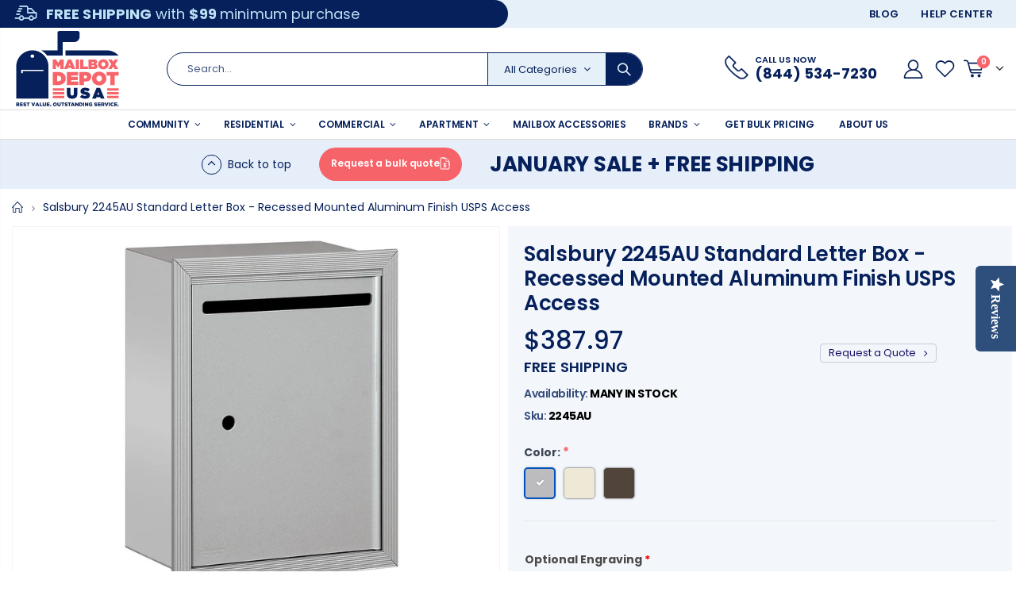

--- FILE ---
content_type: text/css
request_url: https://mailboxdepotusa.com/cdn/shop/t/77/assets/ctm-style.css?v=19792329816640787741768902382
body_size: 343
content:
.custom_reviews h2{color:#06205b;font-size:20px;margin:0 0 20px}.reviews_inner-company-content{display:flex;flex-direction:column;gap:18px}.reviews_inner-company-content .review_inner_box{padding:0 18px;border:1px solid #ddd!important}.reviews_inner-company-content>*{color:#383838}.reviews_inner-company-content a{color:#f7646a;text-decoration:none!important}.reviews_inner-company-content a:hover{text-decoration:underline!important;color:#f7646a}.reviews_inner-company-content h3{font-size:15px;font-weight:600;color:#3a4551;margin:20px 0 10px}.reviews_inner-company-content .review_inner_box.r_one ul ul{padding-left:18px;padding-top:5px}.reviews_inner-company-content .review_inner_box.r_one ul ul ul{padding-top:0}.reviews_inner-company-content .review_inner_box.r_two ul{list-style:disc;padding-left:15px}.reviews_inner-company-content ul li{padding-bottom:12px;list-style:inherit}.reviews_inner-company-content ul>li ul li{padding-bottom:5px}.reviews_inner-company-content p{margin:0 0 10px}.reviews_inner-company-content li,.reviews_inner-company-content p{font-size:13px}.reviews_inner-company-content p.m-18{margin:0 0 18px}.reviews_inner-company-content .review_inner_box.r_one ul ul ul li{font-size:11px;line-height:1}.ct_icons{display:flex;gap:5px;flex-wrap:wrap;align-items:center}.more-about-company.facebook-link{position:relative}.more-about-company.facebook-link img.img{width:100%;object-fit:contain;height:auto}.more-about-company.facebook-link a span{display:inline-block;margin-right:5px}.more-about-company.facebook-link a{position:absolute;bottom:9%;left:50%;transform:translate(-50%,-29%);-ms-transform:translate(-50%,-50%);padding:3px 13px;text-align:center;border:1px solid rgba(0,0,0,.12);background-color:#f5f6f7;color:#3a4551!important;font-weight:600;font-size:12px}.yotpo .yotpo-regular-box{border-top:0!important}.yotpo-modal-body .yotpo-reviews.yotpo-active{padding-inline:10px}.yotpo-modal-body .write-review.yotpo-regular-box{padding-right:10px!important}.yotpo-modal-content .yotpo-modal-body{margin:0 9px}.yotpo-modal-content .yotpo-popup-box-small.yotpo-nav.yotpo-nav-primary{margin-left:10px!important}.yotpo .primary-color-btn,.yotpo input[type=button].primary-color-btn{background:#06205b!important;float:left;margin-top:5px!important}.yotpo .write-review .submit-button{float:left!important}.yotpo-popup-box-small.yotpo-nav.yotpo-nav-primary{margin-left:1px!important}.ReviewsCarousel .yotpo-reviews-carousel-widget-container{width:100%!important}.yotpo .yotpo-modal .yotpo-modal-header .modal-title{display:block;margin-top:0;font-size:18px!important;background:#06205b;font-weight:400!important}.yotpo .yotpo-modal .yotpo-modal-header{background:#06205b;height:fit-content!important}.ReviewsCarousel .yotpo-carousel{overflow:hidden}.ReviewsCarousel .yotpo-carousel .glide__track{overflow:unset!important}div#yotpo-testimonials .yotpo-modal-dialog .yotpo-modal-body-wrapper .yotpo-popup-box-large .yotpo-nav-content{border:1px solid #ddd}div#yotpo-testimonials .yotpo-modal-dialog .yotpo-modal-body-wrapper .yotpo-popup-box-large{padding:0!important}div#yotpo-testimonials .yotpo-modal-dialog .yotpo-popup-box-small.yotpo-nav.yotpo-nav-primary li{margin-bottom:-2px;margin-right:9px}div#yotpo-testimonials .yotpo-modal-dialog .yotpo-popup-box-small.yotpo-nav.yotpo-nav-primary li .yotpo-nav-wrapper span{color:#06205b!important;font-weight:500}div#yotpo-testimonials .yotpo-modal-dialog .yotpo-popup-box-small.yotpo-nav.yotpo-nav-primary .yotpo-nav-wrapper{padding:8px;margin-left:-1px;border-bottom:unset;background-color:#ddd}div#yotpo-testimonials .yotpo-modal-dialog .yotpo-popup-box-small.yotpo-nav.yotpo-nav-primary .yotpo-active .yotpo-nav-wrapper{background-color:#fff;border:1px solid #ddd;border-bottom:0}div#yotpo-testimonials .yotpo-modal-dialog .yotpo-modal-body-wrapper .yotpo-popup-box-large{padding-top:0}div#yotpo-testimonials .yotpo-modal-dialog .yotpo-modal-body-wrapper .yotpo-popup-box-large .yotpo-nav-content{border-left:1px solid #ddd}.yotpo .yotpo-comment .yotpo-header .yotpo-header-element .y-label.yotpo-user-name,.yotpo .yotpo-modal-dialog .yotpo-label .yotpo-logo-title,.yotpo .yotpo-onsite-upload .yotpo-header .yotpo-header-element .y-label.yotpo-user-name,.yotpo .yotpo-question .yotpo-header .yotpo-header-element .y-label.yotpo-user-name,.yotpo .yotpo-review .yotpo-header .yotpo-header-element .y-label.yotpo-user-name,.yotpo.yotpo-main-widget .yotpo-label .yotpo-logo-title{color:#06205b!important}.yotpo .yotpo-comment .yotpo-header .yotpo-header-element .y-label,.yotpo .yotpo-onsite-upload .yotpo-header .yotpo-header-element .y-label,.yotpo .yotpo-question .yotpo-header .yotpo-header-element .y-label,.yotpo .yotpo-review .yotpo-header .yotpo-header-element .y-label{min-width:0;padding:0;font-size:12px;vertical-align:top}.yotpo a{color:#06205b!important;text-decoration:none!important;cursor:pointer!important}.yotpo a:hover{color:#599dd2!important;text-decoration:none!important}.yotpo a,.yotpo a:hover{background:inherit!important}#yotpo-testimonials-custom-tab .yotpo-review .yotpo-main .content-review{color:#3a4551!important}@media (max-width: 991px){.reviews_inner-company-title h2{padding-top:30px}}
/*# sourceMappingURL=/cdn/shop/t/77/assets/ctm-style.css.map?v=19792329816640787741768902382 */


--- FILE ---
content_type: text/css
request_url: https://mailboxdepotusa.com/cdn/shop/t/77/assets/header-type5.css?v=78587334263117140731768902382
body_size: 322
content:
.header-container.type5{border-top-width:0}.header-container.type5 .header-left,.header-container.type5 .header-right{-ms-flex:none;flex:none;margin:0}.header-container.type5 .top-links-container{padding:3px 0 3px;font-size:.7857em}@media (max-width:991px){.header-container.type5 .top-links-container{padding:1px 0 1px}}.header-container.type5 .top-links-area .links li{padding:2px 14px;font-size:11px;text-align:left;text-transform:uppercase;white-space:nowrap;font-weight:600;border:none;letter-spacing:.025em}.header-container.type5 .top-links-area .links li a{font-weight:inherit}.header-container.type5 .top-links-area .links+span{height:20px;line-height:1;color:transparent;width:1px;background:rgba(255,255,255,.18);display:inline-block;margin:0 .875rem;opacity:.8}.header-container.type5 .top-links-container .currency-wrapper>a,.header-container.type5 .top-links-container .language-wrapper>a,.header-container.type5 .top-links-container .compare-link>a{border:none;border-radius:3px;font-size:11px;font-weight:600;line-height:24px;text-transform:uppercase;letter-spacing:.025em}.header-container.type5 .top-links-container .currency-wrapper>a i:before,.header-container.type5 .top-links-container .language-wrapper>a i:before,.header-container.type5 .top-links-container .compare-link>a i:before{content:'\e81c';font-weight:600}.header-container.type5 .top-links-container .currency-wrapper>a{padding-left:0}.header-container.type5 .top-links-container span.split{border-color:#e7e7e7;display:none}.header-container.type5 .header{padding-top:27px;padding-bottom:27px;justify-content:space-between;flex-wrap:nowrap}.header-container.type5 .main-nav{margin-left:.875rem;max-width:100%;padding:0;width:auto;position:static}.header-container.type5 .separator{height:1.6em;border-left:1px solid rgba(0,0,0,.08);margin-left:.875rem}.header-container.type5 .searchform input[type=text]{height:40px;padding:0 225px 0 25px}.header-container.type5 .searchform .searchsubmit{right:0;width:46px;color:#606669;font-size:0;border-radius:0 30px 30px 0;font-weight:400}.header-container.type5 .searchform .searchsubmit:after{font-size:16px}.header-container.type5 .search-by-category{right:45px}.header-container.type5 .search-by-category .input-dropdown-inner{height:40px;border-left:1px solid rgba(129,129,129,.1);border-right:1px solid rgba(129,129,129,.1);line-height:40px;min-width:150px}.header-container.type5 .search-area{margin-left:.875rem}.header-container.type5 .search-area>a, .header-container.type5 .search-area>span{font-size:16px;display:block;width:40px;height:40px;line-height:40px}.header-container.type5 .search-area>a i:before, .header-container.type5 .search-area>span i:before{font-weight:600}.header-container.type5 .search-area .search-extended{border-radius:30px;width:380px;right:-40px}.header-container.type5 .top-navigation li.level0 a.level-top{padding-top:16px;padding-bottom:14px;letter-spacing:-.3px;padding-left:20px;padding-right:8px}.header-container.type5 .top-navigation li.level0 a.level-top>span>.cat-label{top:0}.header-container.type5 .header-contact{display:-ms-inline-flexbox;display:inline-flex;-ms-flex-align:center;align-items:center;margin:0;padding:0;border-right:none}.header-container.type5 .header-contact .my-account{padding:0 .125rem}.header-container.type5 .header-contact>a i, .header-container.type5 .header-contact>span i{display:block;margin:0 3px;font-size:27px;color:#06205b}.header-container.type5 .custom-block{border:none;font-size:24px;padding:0 1.375rem 0 0;border-right:1px solid rgba(0,0,0,.08);margin-right:22px}@media (max-width:991px){.header-container.type5 .custom-block{display:none}}.header-container.type5 .mini-cart{position:relative;line-height:39px}.header-container.type5 .mini-cart .cart-design-3 .icon-cart-header{top:0}.header-container.type5 .mini-cart .cart-design-3 .icon-cart-header .cart-total{top:1px}@media (max-width:1199px){.header-container.type5 .top-navigation li.level0 a.level-top{padding-left:10px;padding-right:10px}}@media (max-width:991px){.header-container.type5 .header{padding-top:20px;padding-bottom:20px}.header-container.type5 .header-center{padding:0;flex:none}.header-container.type5 .header-right{margin-left:0}.header-container.type5 .search-icon i:before{font-weight:600}.header-container.type5 .search-area.show-icon-tablet .search-extended::before{display:block;position:absolute;top:-22px;right:75px;border-bottom-color:#dfdfdf}.header-container.type5 .search-area.show-icon-tablet .search-extended{right:-75px;border-color:#dfdfdf;border-width:4px;border-style:solid}.header-container.type5 .menu-icon{margin-right:8px}.header-container.type5 .cart-area{margin-left:20px}.header-container.type5 .top-links-area ul.links{right:55px;padding:5px 0}.header-container.type5 .top-links-area ul.links li{padding:2px 0}.header-container.type5 .top-links-area ul.links li a{padding:0 10px}}.header-container.type5.sticky-header{position:fixed;top:0;left:0;width:100%;margin:0;padding:5px 0 0;backface-visibility:hidden;-webkit-backface-visibility:hidden;box-shadow:0 2px 3px rgba(0,0,0,.1);z-index:99}.header-container.type5.sticky-header>.container{min-height:60px}.header-container.type5.sticky-header .header{padding-top:0;padding-bottom:0}.header-container.type5.sticky-header .site-logo img{transform:scale(.8);transform-origin:left center}.header-container.type5.sticky-header .mini-cart .cart-wrapper{right:0}.header-container.type5.sticky-header .header-wrapper{padding:0}.header-container.type5.sticky-header .top-links-container{display:none}

--- FILE ---
content_type: text/css
request_url: https://mailboxdepotusa.com/cdn/shop/t/77/assets/stylesheet.css?v=9215470829939553481768902380
body_size: 11142
content:
.header_parts{display:flex;width:100%;justify-content:space-between;align-items:center}.header-container.type5 .header{flex-direction:column}.main-nav.wrapper-top-menu.hidden-sm{width:100%}.float-right{float:none!important}.header-container.type5 .custom-block{border:none;padding:0;margin:0}.header-container.type5 .search-area{margin-left:0;margin-right:10px}.top-navigation .category-icon{display:none!important}.header-menu-left .top-navigation{text-align:center}.header-container.type5 .main-navigation{position:relative}.header-container.type5 .main-navigation:before,.header-container.type5 .main-navigation:after{content:"";width:100vw;height:1px;background:#ddd;display:block;position:absolute;left:50%;transform:translate(-50%)}.header-container.type5 .main-navigation:before{top:0}.header-container.type5 .main-navigation:after{bottom:0}.navigation-wrapper .top-navigation{margin:5px 0 15px}.header-menu-style-default_new.menu-color-custom .main-nav ul.top-navigation:not(.side-menu)>li>a:hover{background:#06205b;color:#fff}.main-section-header .topbar-text-custom a{color:#06205b}.header-container.type5 .top-navigation li.level0 a.level-top{padding:13px}.header-menu-style-default_new:not(.sticky-header) .top-navigation li.level0.float-right a.level-top{padding-right:16px;padding-left:16px}.main-section-header .topbar-text-custom{background:#06205b}.header-container.type5 .top-navigation li.level0 a.level-top:hover{color:#fff}.main-section-header .top-navigation li.level0.m-dropdown ul li a:hover .header-container.type5 .top-navigation li.level0 a.level-top{color:#06205b}.navigation-wrapper .top-navigation.side-menu{background:unset}.header-menu-style-default_new.menu-color-custom .main-nav ul.top-navigation:not(.side-menu)>li>a{color:#06205b}.top-navigation .m-dropdown .dropdown ul li:hover>a{background-color:unset!important;color:unset}.main-section-header .top-navigation li.level0 ul li a{color:#06205b}.main-section-header .top-navigation li.level0 ul li a:hover{color:#f7646a}.header-container.sticky-header .main-nav .logo_sticky{display:none}.header-container.type5 .main-nav{margin-left:0}.header-menu-style-default_new.menu-color-custom .main-nav ul.top-navigation:not(.side-menu)>li:hover>a{background:#06205b;color:#fff}.top-navigation .ulmenu-block-right{display:none}.main-navigation .top-navigation .menu-wrap-sub .container .mega-columns.row{margin:0}.main-navigation .top-navigation .menu-wrap-sub{min-width:210px}.ulmenu-block.ulmenu-block-center.menu-items.col-md-8.itemgrid.itemgrid-2col,.ulmenu-block.ulmenu-block-center.menu-items.col-md-6.itemgrid.itemgrid-2col{flex:0 0 100%;max-width:100%}.main-section-header .top-navigation li.level0 ul.level0 li,.category-menu-style-default_new .top-navigation li.level0 ul.level0 li{padding:0!important;width:100%}.top-navigation li{position:relative}.main-navigation .top-navigation .level0:hover>.menu-wrap-sub{width:auto!important}.main-navigation .top-navigation.side-menu .m-dropdown .menu-wrap-sub a,.category-menu-style-default_new .top-navigation li.level0 ul li a{color:#06205b}.main-navigation .top-navigation.side-menu .m-dropdown .menu-wrap-sub a:hover,.category-menu-style-default_new .top-navigation li.level0 ul li a:hover{color:#777}.cart-design-7 .icon-cart-header{min-width:50px}.header-menu-style-default_new.menu-color-custom .main-nav ul.top-navigation:not(.side-menu)>li.active>a{color:#06205b}.header-menu-style-default_new.menu-color-custom .main-nav ul.top-navigation:not(.side-menu)>li:hover>a{color:#fff}.tab-content .product-tabs-content-inner .col-md-5,.tab-content .product-tabs-content-inner .col-md-7,.tab-content .product-tabs-content-inner .col-lg-8,.tab-content .product-tabs-content-inner .col-lg-4{max-width:100%;flex:0 0 100%}.product-view .product-options-bottom .add-to-cart-box .button-wrapper .btn-cart{background:#06205b!important;color:#fff!important;transition:all .3s}.product-view .product-options-bottom .add-to-cart-box .button-wrapper .btn-cart:hover{background:#fe6514!important}svg#Layer_1{width:25px;height:25px;fill:#fff}.icon-cart-header svg#Layer_1{fill:#06205b}.product-options-bottom .action-list .add-to-cart span{padding-left:10px}.header-container.type5 .header{justify-content:center;padding-top:0;padding-bottom:0}.main-navigation .top-navigation.side-menu>li:hover>a{border-color:#ddd}.main-section-header .type5 .topbar-text-custom{background:linear-gradient(to right,#06205b 0% 50%,#e6f0f8 50% 100%);padding:0}.header-container.type5 .top-links-inner{width:100%}.header-container.type5 .top-links-area{background:#e6f0f8;display:block;overflow:hidden;width:100%}.header-container.type5 .top-links-area .header-toplink{width:100%;justify-content:space-between}.header-container.type5 .top-freeshipping_block{width:50%;background:#06205b;border-radius:0 20px 20px 0;z-index:5;padding:3px 0;display:flex;align-items:center}.header-container.type5 .top-freeshipping_block .icon{font-size:29px;margin:0 8px 0 0;color:#bde1f5}.header-container.type5 .top-freeshipping_block p{font-size:18px;line-height:24px;color:#bde1f5;margin:0}.header-container.type5 .top-links-area .links li{font-size:13px;list-style:none}.header-center{flex:1;padding:10px 15px}.header-container.type5 .search-area{width:100%;margin-right:0}.header-container.type5 .search-area>a,.header-container.type5 .search-area>span{display:none;width:25px;text-align:center}.header-container.type5 .search-area .search-extended{width:100%;max-width:600px;background:#fff;border-color:#06205b}.header-container.type5 .search-by-category .input-dropdown-inner{border-color:#06205b;background:#e6f0f8}.header-container.type5 .searchform input[type=text],.header-container.type5 .searchform input[type=text]::-webkit-input-placeholder,.header-container.type5 .search-by-category .input-dropdown-inner>a,.header-container.type5 .search-by-category ul li a{color:#06205b}.header-container.type5 .searchform .searchsubmit{background:#06205b;color:#e6f0f8}.header-container.type5.sticky-header{padding:0}.header-container.type5.sticky-header .header-contact .my-account,.header-container.type5.sticky-header .header-contact .wishlist-popup,.header-container.type5.sticky-header .navigation-wrapper{display:none}.header-container.type5.sticky-header .menu-icon{display:block}@media (max-width:991px){.main-section-header .type5 .topbar-text-custom{background:#06205b}.header-container.type5 .top-links-area{overflow:unset;display:flex;justify-content:space-between;background:transparent}.top-links-area.show-icon-tablet .top-links-icon{order:2;text-align:right}.main-section-header .topbar-text-custom a{color:#bde1f5}.header-container.type5 .top-links-area .header-toplink,.header-container.type5 .top-freeshipping_block{width:auto}.header-container.type5 .top-links-area ul.links{right:0}.header-container.type5 .header{padding-top:8px;padding-bottom:8px}.header-container.type5 .search-area>a,.header-container.type5 .search-area>span{display:block}}@media (max-width:767px){.header-container.type5 .top-freeshipping_block .icon{font-size:27px;margin:0 4px 0 0}.header-container.type5 .top-freeshipping_block p{font-size:16px;line-height:22px}}@media (max-width:480px){.header-container.type5 .top-links-area .header-toplink{width:85%}.header-container.type5 .top-freeshipping_block .icon{font-size:20px}.header-container.type5 .top-freeshipping_block p{font-size:12px;line-height:14px}.top-links-area.show-icon-tablet .top-links-icon{padding-left:0}.header-container.type5 .search-area .search-extended{width:310px;min-width:unset}}.PageTitle,.shopify-policy__container h1{border-bottom:3px solid #06205B;margin-bottom:15px;font-weight:600;padding:5px 0;text-transform:capitalize;font-size:26px;color:#06205b;text-align:left}#about-us-meet-the-team-at-mailbox-depot-usa .about-image-text .img-box img{width:100%}#about-us-meet-the-team-at-mailbox-depot-usa .about-image-text .heading{color:#06205b;font-weight:600;text-align:center;padding:5px 0;text-transform:capitalize;letter-spacing:normal;margin-bottom:0}#about-us-meet-the-team-at-mailbox-depot-usa .about-image-text{text-align:center;margin-bottom:15px}#about-us-meet-the-team-at-mailbox-depot-usa .about-image-text p{text-align:center;font-size:16px;color:#3a4551;margin-bottom:0}#about-us-meet-the-team-at-mailbox-depot-usa .about-image-text p a{color:inherit;text-decoration:underline}#about-us-meet-the-team-at-mailbox-depot-usa .about-support .heading{text-align:center;color:#fff;font-size:42px;font-weight:500;padding:5px 0;text-transform:capitalize;letter-spacing:normal}#about-us-meet-the-team-at-mailbox-depot-usa .about-support{background-color:#06205b;padding:50px 0}#about-us-meet-the-team-at-mailbox-depot-usa .about-support p{font-size:16px;color:#dadada;margin-bottom:5px;text-align:center;margin-left:auto;margin-right:auto}#about-us-meet-the-team-at-mailbox-depot-usa .about-support p:not(:empty){padding:10px 0}@media (min-width:1366px){#about-us-meet-the-team-at-mailbox-depot-usa .about-support p{max-width:70%}}#about-us-meet-the-team-at-mailbox-depot-usa .about-support strong{color:#dadada;text-decoration:underline}#about-us-meet-the-team-at-mailbox-depot-usa .about-image-text-2{text-align:center;padding:60px 0;background-color:#e6f0f8}#about-us-meet-the-team-at-mailbox-depot-usa .about-image-text-2 .img-box img{width:100%}#about-us-meet-the-team-at-mailbox-depot-usa .about-image-text-2 p:not(:empty){padding-top:50px}#about-us-meet-the-team-at-mailbox-depot-usa .about-image-text-2 p{text-align:center;font-size:18px;color:#06205b;margin-bottom:0}@media (min-width:1366px){#about-us-meet-the-team-at-mailbox-depot-usa .about-image-text-2 p{max-width:70%;margin:0 auto}}#about-us-meet-the-team-at-mailbox-depot-usa .about-three-column{padding:50px 0;border-bottom:2px solid #e6f0f8}#about-us-meet-the-team-at-mailbox-depot-usa .about-three-column .card-container{display:flex;align-items:flex-start;flex-wrap:wrap}@media (max-width:1365px) and (min-width:992px){#about-us-meet-the-team-at-mailbox-depot-usa .about-three-column .card-container{max-width:97%}}#about-us-meet-the-team-at-mailbox-depot-usa .about-three-column .card-container .card{text-align:center}@media (max-width:991px){#about-us-meet-the-team-at-mailbox-depot-usa .about-three-column .card-container .card{width:100%!important;flex:0 0 100%!important;max-width:100%!important}}#about-us-meet-the-team-at-mailbox-depot-usa .about-three-column .card-container .card img{padding:26px}#about-us-meet-the-team-at-mailbox-depot-usa .about-three-column .card-container .card .heading{color:#06205b;font-size:20px;font-weight:600;width:80%;margin:0 auto 20px}#about-us-meet-the-team-at-mailbox-depot-usa .about-three-column .card-container .card p{color:#3a4551;font-size:16px}#about-us-meet-the-team-at-mailbox-depot-usa .about-three-column .card-container .card p:not(:empty){padding:0 30px}#about-us-meet-the-team-at-mailbox-depot-usa .about-organizations .main-heading{color:#f7646a;font-weight:700;font-size:36px;text-align:center;margin-bottom:20px;margin-top:22px}#about-us-meet-the-team-at-mailbox-depot-usa .about-organizations p{font-size:16px;text-align:center;margin:0 auto 35px;max-width:60%}#about-us-meet-the-team-at-mailbox-depot-usa .about-organizations .card-container{display:flex;flex-wrap:wrap;justify-content:center}#about-us-meet-the-team-at-mailbox-depot-usa .about-organizations .card-container .card{padding:10px}#about-us-meet-the-team-at-mailbox-depot-usa .about-organizations .card .img-box{min-height:140px;max-height:140px;text-align:center;border:1px solid #eaf2f9;padding:10px 20px;border-top-left-radius:.3em;border-top-right-radius:.3em}#about-us-meet-the-team-at-mailbox-depot-usa .about-organizations .card .img-box img{min-height:110px;max-height:110px;object-fit:contain;image-rendering:-webkit-optimize-contrast}#about-us-meet-the-team-at-mailbox-depot-usa .about-organizations .card .content-box{background:#e6f0f8;padding:20px 10px;border-bottom-left-radius:.3em;border-bottom-right-radius:.3em;min-height:105px;max-height:105px}#about-us-meet-the-team-at-mailbox-depot-usa .about-organizations .card .content-box .heading{font-size:16px;text-align:center;color:#06205b;font-weight:600;line-height:20px;margin:0}#about-us-meet-the-team-at-mailbox-depot-usa .about-organizations .card .content-box .subheading{text-align:center;font-size:14px;font-weight:500;color:#878787;max-width:initial;margin-bottom:0}#about-us-meet-the-team-at-mailbox-depot-usa .about-organizations-2 .card-container{display:flex;flex-wrap:wrap;justify-content:center}#about-us-meet-the-team-at-mailbox-depot-usa .about-organizations-2 .card .img-box{min-height:140px;max-height:140px;text-align:center;border:1px solid #eaf2f9;padding:10px 20px;border-top-left-radius:.3em;border-top-right-radius:.3em}#about-us-meet-the-team-at-mailbox-depot-usa .about-organizations-2 .card .img-box img{min-height:110px;max-height:110px;object-fit:contain;image-rendering:-webkit-optimize-contrast}#about-us-meet-the-team-at-mailbox-depot-usa .about-organizations-2 .card .content-box{background:#e6f0f8;padding:20px 10px;border-bottom-left-radius:.3em;border-bottom-right-radius:.3em;min-height:105px;max-height:105px}#about-us-meet-the-team-at-mailbox-depot-usa .about-organizations-2 .card .content-box .heading{font-size:16px;text-align:center;color:#3a327d;font-weight:600;line-height:20px;margin:0}#about-us-meet-the-team-at-mailbox-depot-usa .about-organizations-2 .card .content-box .subheading{text-align:center;font-size:14px;font-weight:500;color:#878787;max-width:initial}#about-us-meet-the-team-at-mailbox-depot-usa .about-organizations-2 .card-container .card{padding:10px}#about-us-meet-the-team-at-mailbox-depot-usa .about-organizations-2 .card-container .card-box:hover,#about-us-meet-the-team-at-mailbox-depot-usa .about-organizations .card-container .card-box:hover{box-shadow:0 6px 10px #86888c7f}#about-us-meet-the-team-at-mailbox-depot-usa .about-organizations .col-sm-3,#about-us-meet-the-team-at-mailbox-depot-usa .about-organizations .col-md-2,#about-us-meet-the-team-at-mailbox-depot-usa .about-organizations .col-lg-2,#about-us-meet-the-team-at-mailbox-depot-usa .about-organizations-2 .col-sm-3,#about-us-meet-the-team-at-mailbox-depot-usa .about-organizations-2 .col-md-2,#about-us-meet-the-team-at-mailbox-depot-usa .about-organizations-2 .col-lg-2{padding:0}#about-us-meet-the-team-at-mailbox-depot-usa .contact-container{display:flex}#about-us-meet-the-team-at-mailbox-depot-usa .contact-container .left-box,#about-us-meet-the-team-at-mailbox-depot-usa .contact-container .right-box{flex:0 1 50%}#about-us-meet-the-team-at-mailbox-depot-usa .about_contact-bg{height:423px}#about-us-meet-the-team-at-mailbox-depot-usa .about-contact .left-box .heading{font-size:36px;color:#06205b;font-weight:700;margin-bottom:20px;line-height:45px}@media (min-width:1366px){#about-us-meet-the-team-at-mailbox-depot-usa .about-contact .left-box .heading{max-width:70%}}#about-us-meet-the-team-at-mailbox-depot-usa .about-contact .left-box p{font-size:16px;color:#06205b}#about-us-meet-the-team-at-mailbox-depot-usa .about-contact .left-box p:not(:empty){margin-bottom:10px}#about-us-meet-the-team-at-mailbox-depot-usa .about-contact .right-box a{color:#06205b;font-size:56px;font-weight:600;line-height:1;margin-bottom:20px;margin-top:20px}#about-us-meet-the-team-at-mailbox-depot-usa .about-contact .right-box .phone-box{display:flex;align-items:flex-start;margin-left:20px}#about-us-meet-the-team-at-mailbox-depot-usa .about-contact .right-box .phone-box:hover a{text-decoration:underline}#about-us-meet-the-team-at-mailbox-depot-usa .about-contact{padding-top:60px}#about-us-meet-the-team-at-mailbox-depot-usa .about-contact .right-box .phone-icon{margin-right:10px;background-color:#fff;border-radius:50%;padding:15px;height:65px;width:65px;margin-top:10px}#about-us-meet-the-team-at-mailbox-depot-usa .about-support .bottom-box .bottom-container{display:flex;margin:0 auto;flex-wrap:wrap}#about-us-meet-the-team-at-mailbox-depot-usa .about-support .bottom-box .bottom-container .left-box h5{text-align:center;padding:10px 0;background:#f7646a;color:#fff;font-size:16px;text-transform:uppercase;font-weight:600;border-top-left-radius:.3em;border-top-right-radius:.3em;letter-spacing:1px;margin-bottom:0}#about-us-meet-the-team-at-mailbox-depot-usa .about-support .bottom-box .bottom-container .left-box .flex-box{display:flex;padding:40px 15px;border:1px solid #F7646A;border-bottom-left-radius:.3em;border-bottom-right-radius:.3em}@media (min-width:991px){#about-us-meet-the-team-at-mailbox-depot-usa .about-support .bottom-box .bottom-container .left-box .flex-box{min-height:235px;max-height:235px}}#about-us-meet-the-team-at-mailbox-depot-usa .about-support .bottom-box .bottom-container .left-box .flex-box .left-content{flex:0 1 40%;padding:0 10px}#about-us-meet-the-team-at-mailbox-depot-usa .about-support .bottom-box .bottom-container .left-box .flex-box .right-content{flex:0 1 60%;padding:0 10px}#about-us-meet-the-team-at-mailbox-depot-usa .about-support .bottom-box .bottom-container .left-box .flex-box .right-content h6{color:#fff;font-weight:700;margin-bottom:0;font-size:15px;text-align:left}#about-us-meet-the-team-at-mailbox-depot-usa .about-support .bottom-box .bottom-container .left-box .flex-box .right-content p{color:#dadada;font-weight:400;margin-bottom:0;font-size:15px;text-align:left;padding:0;max-width:initial}#about-us-meet-the-team-at-mailbox-depot-usa .about-support .bottom-box .bottom-container .left-box .flex-box .right-content .right-content-top{margin-bottom:25px}#about-us-meet-the-team-at-mailbox-depot-usa .about-support .bottom-box .bottom-container .right-box .top-main{border:1px solid #F7646A;border-bottom-left-radius:.3em;border-bottom-right-radius:.3em}@media (min-width:991px){#about-us-meet-the-team-at-mailbox-depot-usa .about-support .bottom-box .bottom-container .right-box .top-main{min-height:235px;max-height:235px}}#about-us-meet-the-team-at-mailbox-depot-usa .about-support .bottom-box .bottom-container .right-box h5{text-align:center;padding:10px 0;background:#f7646a;color:#fff;font-size:16px;text-transform:uppercase;font-weight:600;border-top-left-radius:.3em;border-top-right-radius:.3em;letter-spacing:1px;margin-bottom:0}#about-us-meet-the-team-at-mailbox-depot-usa .about-support .bottom-box .bottom-container .right-box .top-box{display:flex;align-items:center;padding:20px 15px;border-bottom:1px solid #F7646A;justify-content:center}@media (max-width:1199px){#about-us-meet-the-team-at-mailbox-depot-usa .about-support .bottom-box .bottom-container .right-box .top-box{padding:20px 35px;justify-content:flex-start}}@media (max-width:800px) and (min-width:576px){#about-us-meet-the-team-at-mailbox-depot-usa .about-support .bottom-box .bottom-container .right-box .top-box{flex-direction:column}#about-us-meet-the-team-at-mailbox-depot-usa .about-support .bottom-box .bottom-container .right-box .btn-box{margin-top:10px}#about-us-meet-the-team-at-mailbox-depot-usa .about-support .bottom-box .bottom-container .right-box .bottom-box .flex-box{flex-direction:column;align-items:center}#about-us-meet-the-team-at-mailbox-depot-usa .about-support .bottom-box .bottom-container .right-box .icon-text{justify-content:center}#about-us-meet-the-team-at-mailbox-depot-usa .about-support .bottom-box .bottom-container .right-box .bottom-box .icon-text h6{width:100%!important}}#about-us-meet-the-team-at-mailbox-depot-usa .about-support .bottom-box .bottom-container .right-box .bottom-box{padding:20px 15px}#about-us-meet-the-team-at-mailbox-depot-usa .about-support .bottom-box .bottom-container .right-box .bottom-box .flex-box{display:flex;justify-content:center}@media (max-width:1199px){#about-us-meet-the-team-at-mailbox-depot-usa .about-support .bottom-box .bottom-container .right-box .bottom-box .flex-box{padding:0 20px}}#about-us-meet-the-team-at-mailbox-depot-usa .about-support .bottom-box .bottom-container .right-box .btn-box{display:flex;align-items:center}#about-us-meet-the-team-at-mailbox-depot-usa .about-support .bottom-box .bottom-container .right-box .visit-btn{background:#f7646a;font-size:14px;padding:7px 45px;color:#fff;border-radius:25px;border:0;text-transform:uppercase;line-height:1.4}#about-us-meet-the-team-at-mailbox-depot-usa .about-support .bottom-box .bottom-container .right-box .icon-text{display:flex;align-items:center;flex:0 1 50%}#about-us-meet-the-team-at-mailbox-depot-usa .about-support .bottom-box .bottom-container .right-box .icon-text h6{font-size:23px;color:#fff;font-weight:400;margin:0}#about-us-meet-the-team-at-mailbox-depot-usa .about-support .bottom-box .bottom-container .right-box .icon-text img{display:inline-block;margin-right:10px}#about-us-meet-the-team-at-mailbox-depot-usa .about-support .bottom-box .bottom-container .right-box .bottom-box .icon-text h6{font-size:25px;color:#fff;font-weight:400;width:70%}#about-us-meet-the-team-at-mailbox-depot-usa .about-support .bottom-box .bottom-container .left-box .flex-box .icon-text h6{color:#fff;font-size:28px;margin:10px 2px;font-weight:400}#about-us-meet-the-team-at-mailbox-depot-usa .about-support .bottom-box .bottom-container .right-box .bottom-box p{max-width:initial;text-align:left;font-size:14px;padding-left:20px;padding-right:20px}#about-us-meet-the-team-at-mailbox-depot-usa .about-support .bottom-box .bottom-container .left-box .flex-box .right-content .right-content-top:last-child{margin-bottom:0}#about-us-meet-the-team-at-mailbox-depot-usa .about-support .container>.bottom-box{margin-top:50px}#about-us-meet-the-team-at-mailbox-depot-usa .about-support .bottom-box .bottom-container .right-box .visit-btn:hover{text-decoration:underline}@media (max-width:1200px){#about-us-meet-the-team-at-mailbox-depot-usa .about-support .bottom-box .bottom-container{max-width:100%}}#about-us-meet-the-team-at-mailbox-depot-usa .about-support .bottom-box .bottom-container>.left-box{margin-bottom:20px}#about-us-meet-the-team-at-mailbox-depot-usa .about-support .bottom-box .bottom-container>.right-box{margin-bottom:20px}@media (max-width:1365px){#about-us-meet-the-team-at-mailbox-depot-usa .about-contact .right-box a{font-size:42px}}@media (max-width:768px){#about-us-meet-the-team-at-mailbox-depot-usa .container{padding-left:25px;padding-right:25px}}@media (max-width:1199px){#about-us-meet-the-team-at-mailbox-depot-usa .about-contact .left-box .heading{font-size:30px}#about-us-meet-the-team-at-mailbox-depot-usa .about-contact .left-box p{font-size:15px}#about-us-meet-the-team-at-mailbox-depot-usa .about-contact .right-box a{font-size:32px}}@media (max-width:768px) and (min-width:767px){#about-us-meet-the-team-at-mailbox-depot-usa .about-three-column .card-container .card{flex:0 1 100%;max-width:100%}}@media (max-width:1199px){#about-us-meet-the-team-at-mailbox-depot-usa .about-support .heading{font-size:35px}#about-us-meet-the-team-at-mailbox-depot-usa .about-organizations .main-heading{font-size:30px}}@media (min-width:768px){#about-us-meet-the-team-at-mailbox-depot-usa .about-image-text-2 .img-box img{padding:0 110px}}@media (max-width:767px){#about-us-meet-the-team-at-mailbox-depot-usa .contact-container .left-box,#about-us-meet-the-team-at-mailbox-depot-usa .contact-container .right-box{flex:0 1 100%}#about-us-meet-the-team-at-mailbox-depot-usa .contact-container{flex-direction:column}#about-us-meet-the-team-at-mailbox-depot-usa .about-contact .left-box .heading{font-size:24px;line-height:1}#about-us-meet-the-team-at-mailbox-depot-usa .about-contact .left-box p{font-size:14px}#about-us-meet-the-team-at-mailbox-depot-usa .about-contact .right-box a{font-size:25px}#about-us-meet-the-team-at-mailbox-depot-usa .about-contact .right-box .phone-icon{padding:5px;height:32px;width:32px;margin-top:20px}#about-us-meet-the-team-at-mailbox-depot-usa .about-contact .right-box .phone-box{margin-left:0}#about-us-meet-the-team-at-mailbox-depot-usa .about-organizations p{max-width:initial}#about-us-meet-the-team-at-mailbox-depot-usa .about-organizations .main-heading{font-size:24px}#about-us-meet-the-team-at-mailbox-depot-usa .about-three-column .card-container .card p:not(:empty){padding:0}#about-us-meet-the-team-at-mailbox-depot-usa .about-image-text .heading{font-size:23px}#about-us-meet-the-team-at-mailbox-depot-usa .about-support .heading{font-size:25px}#about-us-meet-the-team-at-mailbox-depot-usa .about-support .bottom-box .bottom-container{padding:0}}@media (max-width:480px){#about-us-meet-the-team-at-mailbox-depot-usa .about-support .bottom-box .bottom-container .left-box .flex-box{flex-direction:column;justify-content:center;align-items:center}#about-us-meet-the-team-at-mailbox-depot-usa .about-support .bottom-box .bottom-container .left-box .flex-box .left-content .icon-text,#about-us-meet-the-team-at-mailbox-depot-usa .about-support .bottom-box .bottom-container .left-box .flex-box .right-content h6,#about-us-meet-the-team-at-mailbox-depot-usa .about-support .bottom-box .bottom-container .left-box .flex-box .right-content p{text-align:center}#about-us-meet-the-team-at-mailbox-depot-usa .about-support .bottom-box .bottom-container .right-box .top-box{flex-direction:column}#about-us-meet-the-team-at-mailbox-depot-usa .about-support .bottom-box .bottom-container .right-box .icon-text{margin-bottom:15px;flex-direction:column}#about-us-meet-the-team-at-mailbox-depot-usa .about-support .bottom-box .bottom-container .right-box .icon-text img{margin-right:0;margin-bottom:10px}#about-us-meet-the-team-at-mailbox-depot-usa .about-support .bottom-box .bottom-container .right-box .bottom-box .flex-box{flex-direction:column;align-items:center}#about-us-meet-the-team-at-mailbox-depot-usa .about-support .bottom-box .bottom-container .right-box .bottom-box .icon-text h6{width:initial}}#privacy-policy .shopify-section.spaced-section h2{border-bottom:2px solid #ccc;color:#363636;font-size:28px;font-family:inherit;font-weight:500;margin-top:20px;margin-bottom:10px}#privacy-policy .shopify-section.spaced-section h4{color:#f7646a;font-size:24px;font-weight:400;margin-top:20px;margin-bottom:10px}#privacy-policy .shopify-section.spaced-section h5{color:#f7646a;margin-bottom:8px;font-size:17px;font-weight:500;margin-top:10px}#privacy-policy .shopify-section.spaced-section p{margin-bottom:10px}#privacy-policy .page-container .rte ul,#privacy-policy .page-container .rte li{list-style:disc;list-style-position:outside}#privacy-policy .shopify-section.spaced-section div.top-menu ul,#privacy-policy .shopify-section.spaced-section div.top-menu li{list-style:none}#privacy-policy .shopify-section.spaced-section div.top-menu ul a:before{content:"- "}#privacy-policy .shopify-section.spaced-section div.top-menu a{display:block;padding:6px 0;font-size:16px;color:#f7646a;font-weight:600}#privacy-policy .shopify-section.spaced-section div.top-menu ul a{display:block;padding:6px 0;font-size:16px;color:#f7646a;font-weight:400}#privacy-policy .shopify-section.spaced-section{color:#383838;font-weight:400}#privacy-policy .shopify-section.spaced-section ul li span{display:block}#privacy-policy .shopify-section.spaced-section ul>li{margin-bottom:9px;font-size:13px;line-height:1.4}#privacy-policy .shopify-section.spaced-section ul{margin-left:40px}#privacy-policy .page-container a{color:#f7646a;display:inline-block;word-break:break-all}#privacy-policy .shopify-section.spaced-section div.top-menu ul a:hover{text-decoration:underline}#privacy-policy h1{border-bottom:3px solid #06205B;margin-bottom:15px;margin-top:6px;font-weight:600;padding:5px 0;text-transform:capitalize;font-size:26px;color:#06205b}#privacy-policy .shopify-section.spaced-section div.top-menu li{margin-bottom:0}#privacy-policy .shopify-section.spaced-section div.top-menu ul{padding:5px 5px 5px 9px;margin-left:0}#privacy-policy div.top-menu a:hover,#privacy-policy a:hover{text-decoration:underline}#terms-and-conditions .terms-conditions p{font-size:14px;color:#383838;font-weight:400;line-height:21.6px;margin-bottom:10px}#terms-and-conditions .terms-conditions h2{border-bottom:2px solid #ccc;color:#363636;font-size:28px;margin-top:20px;margin-bottom:10px;font-weight:500}#terms-and-conditions .terms-conditions h3{color:#f7646a;font-size:24px;font-weight:400;margin-top:20px;margin-bottom:10px}#terms-and-conditions .terms-conditions h4{color:#f7646a;margin-bottom:8px;font-size:17px;font-weight:500;margin-top:10px}#terms-and-conditions .terms-conditions ul>li{list-style:disc;font-size:13px}#terms-and-conditions .terms-conditions ul{margin-left:40px;margin-bottom:10px}#terms-and-conditions{color:#383838}#terms-and-conditions .terms-conditions a{color:#f7646a;display:inline-block;word-break:break-all}.footer-slider{margin:50px 0}.box_footer .share-links{display:none}@media (max-width:480px){.footer-slider{margin:20px 0}}.footer-slider .slick-arrow{position:absolute;top:50%;transform:translatey(-50%);font-size:0;z-index:1}.footer-slider .slick-next{right:0;background:url(/cdn/shop/files/icons8-right-arrow-32.png?v=1647513866);background-repeat:no-repeat;background-size:contain}.footer-slider .slick-prev{background:url(/cdn/shop/files/icons8-left-arrow-32.png?v=1647513866);background-repeat:no-repeat;background-size:contain}.footer-slider .slick-list{margin:0 50px}.footer-slider img{margin:0 40px}@media (max-width:480px){.footer-slider img{margin:0 20px}}.footer-slider .heading{color:#06205b;position:relative;background:0 0;font-weight:600;text-align:center;padding:5px 0;text-transform:capitalize;letter-spacing:normal;font-size:24px}.help-menu-tabs li a.active{color:#06205b;cursor:default;background-color:#fff;border:1px solid #fff;border-bottom-color:transparent}.help-menu-tabs{display:flex;flex-wrap:wrap;border-bottom:1px solid #ddd}.help-menu-tabs li a{margin-right:2px;line-height:1.42857143;border-radius:4px 4px 0 0;border-bottom:1px solid #ddd;background:#f3f3f3;padding:10px 15px;color:#06205b;font-weight:600;border:1px solid #ddd;display:inline-block;margin-bottom:-1px;margin-top:1px}.help-tabs .tab-content .tab-inside{display:none}.help-tabs .tab-content .tab-inside.show{display:block}.help-tabs .tab-content .tab-inside .page-title{display:none}.main .shopify-policy__container{max-width:1280px}.main .shopify-policy__container .shopify-policy__body a{color:#f7646a}.main .shopify-policy__container .shopify-policy__body h2{border-bottom:2px solid #ccc;color:#363636;font-size:28px;font-family:inherit;margin-bottom:10px}.main .shopify-policy__container .shopify-policy__body h4{color:#f7646a;font-size:24px;font-weight:400;margin-top:20px;margin-bottom:10px}.help-tabs .tab-content #shipping h3{border-bottom:2px solid #ccc;font-size:27px;font-weight:400;margin-top:20px;margin-bottom:10px}.help-tabs .tab-content #shipping p{margin-bottom:10px;font-size:14px;color:#383838}.help-tabs .tab-content #shipping ul{margin-left:40px}.help-tabs .tab-content #shipping ul li{list-style:disc}.help-tabs .tab-content #shipping h4{font-size:19px;margin-top:0;font-weight:700;color:#777;margin-bottom:10px}.help-tabs .tab-content #shipping h5{font-size:14px;line-height:1.1;color:#383838;font-weight:700;margin:10px 0}.help-tabs .tab-content #returns h3{border-bottom:2px solid #ccc;font-size:27px;margin-top:20px;margin-bottom:10px;font-weight:400}.help-tabs .tab-content #returns h4{font-size:19px;font-weight:700;color:#777;margin-bottom:10px;margin-top:20px}.help-tabs .tab-content #returns p{font-size:14px;color:#383838;line-height:1.4}.help-tabs .tab-content #returns p.center-text{padding:0 55px;margin-bottom:10px}.help-tabs .tab-content #returns .red{color:red;font-weight:600}.help-tabs .tab-content #returns a{color:#f7646a}.DeliveryIssues_Page #delivery-issues h3{border-bottom:2px solid #ccc;font-size:27px;margin-top:20px;margin-bottom:10px;font-weight:400}.DeliveryIssues_Page #delivery-issues a{color:#f7646a}.DeliveryIssues_Page #delivery-issues p{color:#383838}.DeliveryIssues_Page #delivery-issues ul{margin-left:40px}.DeliveryIssues_Page #delivery-issues ul li{list-style:disc}.FAQ_Page #faq .content-heading{padding-bottom:20px;margin-bottom:20px;border-color:#eee;box-shadow:0 1px 2px #eee;padding-left:10px!important;padding:0 0 10px;float:left;font-weight:600}.FAQ_Page #faq .content-heading ol{list-style:auto;margin:0;padding-left:30px}.FAQ_Page #faq{color:#383838}.FAQ_Page #faq .content-heading>p{text-align:center;font-size:27px;color:#231f20;margin-bottom:10px;font-weight:600}.FAQ_Page #faq #order>h2,.FAQ_Page #faq #product_information>h2,.FAQ_Page #faq #ordering_information>h2{border-bottom:2px solid #ccc;font-size:27px;color:#383838;letter-spacing:normal;font-weight:500;margin-top:20px;margin-bottom:10px}.FAQ_Page #faq .content-heading .content-sub-heading{padding:8px 10px;font-size:14px;float:left}.FAQ_Page #faq .content-heading .content-sub-heading a:hover{text-decoration:none}.FAQ_Page #faq .content-sub-heading{padding:8px 0;font-size:14px}@media (max-width:767px){#help-center-budget-mailboxes .help-tabs .tab-content{padding:0}}.FAQ_Page #faq .content-sub-heading a{font-size:15px;font-weight:600}.FAQ_Page #faq h3{border-bottom:2px solid #ccc;font-size:27px;color:#383838;letter-spacing:normal;font-weight:500;margin-top:20px;margin-bottom:10px}.FAQ_Page #faq h4{font-size:19px;margin-top:26px;font-weight:700;color:#777}. .FAQ_Page #faq p{letter-spacing:.14px;line-height:1.4;color:#383838;margin-bottom:10px}.FAQ_Page #faq a{color:#f7646a}.FAQ_Page #faq ul li{list-style:disc;margin-bottom:9px;line-height:1.4}.FAQ_Page #faq ol li{margin-bottom:9px}.FAQ_Page #faq ul,.FAQ_Page #faq ol{margin-left:40px}.FAQ_Page #faq h5{font-weight:600;font-size:19px;margin-top:15px;margin-bottom:15px}.FAQ_Page #faq>h2{display:none}.FAQ_Page #faq{padding:20px 0}.help-tabs .top-flex-box{display:flex}.help-tabs .top-flex-box .sidebar{flex:0 1 25%}.help-tabs .top-flex-box .main-box{flex:0 1 75%}#help-center-budget-mailboxes .page-container>h1{color:#06205b}.help-tabs .container{padding:0}@media (max-width:767px){.help-tabs .top-flex-box{flex-direction:column-reverse}.help-tabs .top-flex-box .sidebar{padding-right:0}#help-center-budget-mailboxes .page-container>h1{font-weight:600;margin-top:10px;font-size:26px}}.help-tabs .sidebar{color:#383838}.help-tabs .sidebar .self-service-section h2{font-size:16px;padding:10px 15px;background:#e5e4e4;font-weight:700;margin-bottom:0}.help-tabs .sidebar .self-service-section{border:1px solid #ddd}.help-tabs .sidebar .self-service-section.more-info{margin-top:25px}.help-tabs .sidebar .self-service-section h3{font-size:14px;background:#fbfbfb;padding:10px 15px;font-weight:700;line-height:1.4;margin-bottom:0}.help-tabs .sidebar ul li{list-style:disc;margin-bottom:9px;line-height:1.4}.help-tabs .sidebar{font-size:13px;padding-right:22px}.help-tabs .sidebar ul{padding-left:40px;margin-top:4px}.help-tabs .sidebar a{color:#f7646a;text-decoration:none!important}.help-tabs .sidebar a:hover{text-decoration:underline!important;color:#f7646a}.help-tabs .sidebar ul li img{height:15px;width:15px;margin-right:5px;vertical-align:top;margin-top:5px}.help-tabs .sidebar .more-info ul li{list-style:none}.help-tabs .sidebar .more-info ul{padding:10px}.help-tabs .sidebar .more-info ul li p{display:inline-block;vertical-align:top;line-height:1.4}.help-tabs .tab-content{padding:0 20px}#help-center-budget-mailboxes .zsFontClass{width:25%}.zsFontClass{vertical-align:top}.zsFontClass{color:#3a4551;font-size:14px}.required-field:after{content:"*";padding-left:1px;color:red}#zohoSupportWebToCase input[type=text],#zohoSupportWebToCase input[type=password],#zohoSupportWebToCase input[type=url],#zohoSupportWebToCase input[type=tel],#zohoSupportWebToCase input[type=search],#zohoSupportWebToCase input[type=number],#zohoSupportWebToCase input[type=datetime],#zohoSupportWebToCase input[type=email]{background:#fff;background-clip:padding-box;border:1px solid #ccc;font-family:Open Sans,Helvetica Neue,Helvetica,Arial,sans-serif;font-size:13px;height:38px;line-height:1.4;padding:10px;vertical-align:baseline;width:100%;box-sizing:border-box;border-left:1px solid #F7646A}#help-center-mailbox-depot-usa .manfieldbdr{border-left:1px solid #F7646A}table>thead>tr>th,table>tbody>tr>th,table>tfoot>tr>th,table>thead>tr>td,table>tbody>tr>td,table>tfoot>tr>td{padding:11px 9px;line-height:1.4}#help-center-mailbox-depot-usa select.manfieldbdr{width:100%;color:#383838}#help-center-mailbox-depot-usa textarea.manfieldbdr{color:#383838;line-height:1;height:auto}#help-center-mailbox-depot-usa #contactus a{color:#f7646a}#help-center-mailbox-depot-usa #contactus .help-page-h2-heading{color:#06205b;font-size:20px;margin:0 0 20px}#help-center-mailbox-depot-usa #contactus .content-heading{display:flex;align-items:center;font-weight:600;font-size:15px;list-style:auto;flex-wrap:wrap;padding-left:30px;margin:0 0 20px}#help-center-mailbox-depot-usa #contactus .content-sub-heading{flex:0 0 25%;max-width:25%}#help-center-mailbox-depot-usa #contactus .content-sub-heading a:hover{text-decoration:underline}#help-center-mailbox-depot-usa #contactus .need_help{margin:0}.wtcuploadfile{float:left;color:#00a3fe}.wtcuploadinput{cursor:pointer;float:left;width:62px;margin-top:-20px;opacity:0;clear:both;font-size:13px;line-height:1}.clboth{clear:both}#help-center-budget-mailboxes #contactus .contact-form-submit-button{padding:10px 40px;background:#f7646a;color:#fff;font-size:15px;font-weight:600;border:1px solid #F7646A;letter-spacing:2px;cursor:pointer}#help-center-mailbox-depot-usa #contactus .contact-form-submit-button:hover{color:#f7646a;background:#fff}#help-center-mailbox-depot-usa #contactus{color:#383838;margin-top:10px;margin-bottom:15px}.main-container .main-search-container .search-form h3{Color:#06205b}@media (max-width:991px){#help-center-mailbox-depot-usa #contactus .content-heading{flex-wrap:wrap}#help-center-mailbox-depot-usa #contactus .content-sub-heading{flex:0 0 50%;max-width:50%;margin-top:8px}}@media (max-width:575px){#help-center-mailbox-depot-usa #contactus .content-sub-heading{flex:0 0 100%;max-width:100%}}.short-collection-list .thumb-info img,.short-collection-list .item .thumb-info-wrapper:after{border-radius:unset!important}#ccpa-privacy-policy-contact-us-to-opt-out .help-tabs .tab-content .tab-inside{display:block}#ccpa-privacy-policy-contact-us-to-opt-out h1{text-transform:capitalize;letter-spacing:normal;display:block;margin:0 0 15px;font-size:26px;color:#1b0f66;position:relative;overflow:hidden;background:0 0;font-weight:600;padding:5px 0 10px;border-bottom:3px solid #1b0f66}#ccpa-privacy-policy-contact-us-to-opt-out .tab-content .tab-inside h2{border-bottom:2px solid #ccc;text-transform:capitalize;display:block;margin-bottom:15px;font-size:27px;color:#0b2d39;margin-top:20px;font-weight:400;line-height:1.1}#ccpa-privacy-policy-contact-us-to-opt-out .help-tabs .tab-content{padding-left:0}#ccpa-privacy-policy-contact-us-to-opt-out .tab-content{color:#383838;font-size:13px}#ccpa-privacy-policy-contact-us-to-opt-out .tab-content p{line-height:1.4}#ccpa-privacy-policy-contact-us-to-opt-out .tab-content a{color:#f7646a;display:inline-block;word-break:break-all}#ccpa-privacy-policy-contact-us-to-opt-out .help-tabs strong{font-weight:700}#ccpa-privacy-policy-contact-us-to-opt-out .help-tabs .container{padding:0;margin:0}#terms-and-conditions h1{text-transform:capitalize;letter-spacing:normal;display:block;margin:0 0 15px;font-size:26px;color:#06205b;position:relative;overflow:hidden;background:0 0;font-weight:600;border-bottom:3px solid #06205B;padding:5px 0}@media (max-width:767px){#terms-and-conditions h1{font-size:20px;margin-bottom:0}#ccpa-privacy-policy-contact-us-to-opt-out h1{font-size:20px;margin-bottom:0;padding:5px 0}}@media (max-width:991px){.help-tabs .container{margin:0 20px}}.help-tabs .sidebar a:hover{text-decoration:underline}.help-tabs .sidebar a.bm-help-page-for-more-information:hover{color:#f7646a;text-decoration:underline}@media (max-width:991px){#help-center-mailbox-depot-usa .help-tabs .container{margin:0;padding:0 15px}}@media (min-width:992px){#help-center-budget-mailboxes .help-tabs .container{padding:0 10px}}@media (max-width:991px){.FAQ_Page #faq .content-heading .content-sub-heading{width:50%;flex:0 0 50%;max-width:50%}}@media (max-width:767px){.FAQ_Page #faq .content-heading .content-sub-heading{width:100%;flex:0 0 100%;max-width:100%}}.help-menu-tabs li a{text-decoration:none!important}#help-center-budget-mailboxes .page-container>h1{font-size:26px;font-weight:600}body{font-family:poppins,sans-serif;overflow-x:hidden}.DeliveryIssues_Page #delivery-issues h4{font-size:19px;font-weight:700;color:#777}.DeliveryIssues_Page #delivery-issues ul{margin-bottom:24px}.DeliveryIssues_Page #delivery-issues h4{margin-top:20px}#about-us .about-three-column a{color:#1b0f66;font-weight:600;text-decoration:underline}.tab-content .table_wrapper th.label{min-width:180px;width:auto;border:1px solid #e0dfdf;padding:15px;vertical-align:unset}.tab-content .table_wrapper td.data{width:auto;border:1px solid #e0dfdf;padding:15px}.tab-content .shipping_delivery td.data p{margin:0 0 10px}.tab-content .shipping_delivery td.data a{color:#f7646a}.product_specifications{display:flex;justify-content:space-between;flex-wrap:wrap}.product_specifications .table-striped{width:48%}.downloadable-file-wrapper{border:1px solid #e0dfdf;float:left;width:100%}.downloadable-file-wrapper .pa_attachments{float:left;width:50%}.downloadable-file-wrapper .pa_attachments:first-child{border-right:1px solid #e0dfdf}.downloadable-file-wrapper .pa_attachments h3{font-size:19px;font-weight:600;padding-left:10px;margin:12px 0 10px}.downloadable-file-wrapper .pa_attachments ul{padding-left:11px}.downloadable-file-wrapper .pa_attachments ul li{list-style:none!important;margin:0 0 9px;line-height:normal!important}.downloadable-file-wrapper .pa_attachments ul li:nth-child(odd),.downloadable-file-wrapper .pa_attachments ul li:nth-child(odd) a{background:#f9f9f9}.downloadable-file-wrapper .pa_attachments ul li a{color:#f7646a;display:flex;align-items:center;word-break:break-word}.downloadable-file-wrapper .pa_attachments.pdf-icon ul li a:before,.downloadable-file-wrapper .pa_attachments.dwg-icon ul li a:before,.downloadable-file-wrapper .pa_attachments.doc-icon ul li a:before{content:"";display:inline-block;width:24px;height:24px;padding-left:28px}.downloadable-file-wrapper .pa_attachments.pdf-icon ul li a:before{background:url(pdf-icon.png) no-repeat}.downloadable-file-wrapper .pa_attachments.dwg-icon ul li a:before{background:url(dwg-icon.png) no-repeat}.downloadable-file-wrapper .pa_attachments.doc-icon ul li a:before{background:url(doc-icon.png) no-repeat}@media (max-width:767px){.downloadable-file-wrapper .pa_attachments{width:100%}}.homepage-bar .block_content a{color:#777}.homepage-bar .block_content a:hover{color:##F7646A}.homepage-bar .slick-dots{display:flex!important;justify-content:center;width:100%;margin:0 0 15px}.homepage-bar .slick-dots li{width:14px;height:14px;border:2px solid #06205B;border-radius:50%;display:flex;justify-content:center;align-items:center;margin:2px}.homepage-bar .slick-dots button{font-size:0;border:2px solid transparent;background:transparent;padding:0;border-radius:50%;line-height:unset;width:4px;height:4px}.homepage-bar .slick-dots li.slick-active button{border-color:#06205b}@media (max-width:991px){.homepage-bar .col-lg-4.slick-slide{text-align:center}}.slideshow .banner_inner{max-width:350px}.slideshow .bulk_mb{max-width:400px}.slideshow .slide-image{height:100%}.slideshow .banner_inner .vc_custom_heading{font-size:42px;line-height:1;font-weight:700}.slideshow.owl-carousel .graphic_img{display:none}.template-index .slideshow .slide-bg{background-size:100% 100%;min-height:unset}.template-index .slideshow.owl-carousel.dots-style-1 .owl-dots span,.template-index .slideshow.owl-carousel.dots-style-1 .owl-dot.active span:after,.template-index .slideshow.owl-carousel.dots-style-1 .owl-dot:hover span:after{border-color:#fff}@media (max-width:767px){.template-index .slideshow .item{height:500px}.template-index .slideshow .content-container>.justify-content-center{justify-content:flex-start!important;padding:20px;align-items:center}.template-index .slideshow.owl-carousel .owl-item .slide-image{display:none}.slideshow.owl-carousel .graphic_img{display:block;height:auto;max-width:50%}.slideshow .banner_inner{max-width:100%;order:2;text-align:center}.template-index .slideshow .vc_inner{justify-content:center}.slideshow .banner_inner .vc_custom_heading,.slideshow .banner_inner .sub_text{text-align:center}.slideshow .banner_inner .vc_custom_heading{margin:15px 0!important;font-size:25px}.template-index .slideshow.owl-carousel.nav-inside-left .owl-dots{left:50%;transform:translate(-50%)}}.template-index .widget-sidebar.testimonials{border-color:#06205b}.testimonials .testimonial-author-thumbnail{border-radius:50%;background:#f4f4f4;max-width:55px;height:55px;display:flex;align-items:center;justify-content:center}.home_bar_main .infographic_icon{margin:0 3.5px;display:inline-block}@media (max-width:991px){.template-index .main_section>.container>.row>.col-lg-9.order-2{order:1}.side-custom-menu .main-navigation .top-navigation.side-menu>li .menu-wrap-sub{position:unset;visibility:visible;opacity:1;width:auto!important;box-shadow:none!important;padding:0 10px 10px 20px}.side-custom-menu .top-navigation.side-menu{display:block}.side-custom-menu .navigation-wrapper,.main-navigation .top-navigation.side-menu>li .menu-wrap-sub:before{display:none}}.product-view .product-essential>.row{align-items:flex-start}.product-view .product-img-box{display:flex;flex-direction:column}.product-view .product-img-box .more-views-horizontal{margin-top:30px}.product-view .product-img-box .product-badges{display:flex;margin:30px 0}.product-view .product-img-box .product-badge-icon{flex:0 0 50%;text-align:center}.product-view .product-img-box .product-badge-icon img{height:auto;max-width:80%}.product-view .product-shop{padding:20px;background:#f3f7fb}.product-view .product-shop .product-name h1{color:#06205b;font-weight:600;font-size:26px}.product-view .product-shop .review-product-details{margin:10px 0}.product-view .product-shop .review-product-details:after{display:none}.product-view .product-shop .product-type-data .price_compare{display:block;font-size:18px;color:#7c848c;font-weight:300;line-height:36px;letter-spacing:.09px}.product-view .product-shop .product-type-data .price-box .price{font-size:32px;font-weight:500;color:#06205b;letter-spacing:.16px;margin:0}.product-view .product-shop .price-box .saved__price{font-size:16px;font-weight:500;color:#7c848c;margin:0 0 5px}.product-view .product-shop .price-box .saved__price .discounted-price{color:#f7646a}.product-view .product-shop .FreeShipping{color:#06205b;font-size:18px;font-weight:600;text-transform:uppercase;line-height:2;margin:0}.product-view .product-shop .PromoText{display:flex;background-color:#fff;align-items:center;padding:5px 15px;border-radius:4px;margin-bottom:20px}.product-view .product-shop .PromoText,.product-view .product-shop .PromoText a{color:#f7646a}.product-view .product-shop .PromoText p:before{background:url(off-new.png) center no-repeat;content:"";width:40px;height:40px;display:inline-block;vertical-align:middle}.product-view .product-shop .PromoText p{margin:0}.product-view .product-shop .swatch.clearfix{display:flex;flex-direction:column}.product-view .product-shop .swatch.clearfix .header{font-size:14px;font-weight:700;color:#3a4551;text-transform:none}.product-view .product-shop .product-options .swatch .swatch-element.color.square.size-small label{border:1px solid #ACADB2;background-size:cover!important;border-radius:5px;margin-right:10px;min-width:40px;height:40px!important;box-shadow:0 0 3px #0003}.product-view .product-shop .product-options .swatch .swatch-element{margin-right:0}.product-view .product-shop .product-options .swatch .swatch-element:last-child label{margin-right:0!important}.product-view .product-shop .product-options .swatch .swatch-element.color.square.size-small label:hover{border-color:#0052bc;border-width:2px}.product-view .product-options .swatch .swatch-element.square.color input:checked+label:not(.swatch-image){border:2px solid #0052bc}.product-view .product-shop .swatch.clearfix .header:after{content:"*";color:#f7646a;font-size:15px;margin:0 0 0 2.5px}.product-view .product-shop button.btn-cart.add-to-cart.bordered.uppercase{width:260px;border:1px solid #F7646A;background-color:#f7646a!important;height:47px;border-radius:5px}.product-view .product-shop button.btn-cart.add-to-cart.bordered.uppercase:hover{border:1px solid #06205B;background-color:#06205b!important}.product-view .product-shop .product-options-bottom .add-to-cart-box .button-wrapper .btn-cart span{font-size:15px;letter-spacing:.07em;font-weight:400}.product-view .product-options-bottom .add-to-cart-box .button-wrapper a{max-width:260px;width:100%;border:1px solid #df4b00;background-color:##F7646A!important;height:47px;border-radius:5px;font-size:15px;letter-spacing:.07em;font-weight:400;color:#fff!important;display:inline-block;padding:0 2em;text-align:center;line-height:43px}.product-view .product-shop .disclaimer a{color:#f7646a}.product-view .product-shop .disclaimer{border:1px solid #F7646A;padding:10px 29px;line-height:20px;margin-bottom:25px;margin-top:10px;border-radius:5px}.product-view .product-shop .disclaimer p{margin:0 0 10px;color:#383838}.product-view .product-shop .helpfulLinks h3{color:#06205b;font-weight:600;font-size:16px;text-transform:uppercase;margin-bottom:10px}.product-view .product-shop .helpfulLinks ul{display:flex;flex-wrap:wrap}.product-view .product-shop .helpfulLinks ul li{line-height:18px;margin-bottom:5px;margin-top:5px;width:50%;display:flex;align-items:center}.product-view .product-shop .helpfulLinks ul li:before{background:url(Helpful-icon-new.png) no-repeat;content:"";display:inline-block;width:18px;height:18px;padding-left:25px}.product-view .product-shop .helpfulLinks ul li a{color:#06205b}.product-view .product-shop .helpfulLinks ul li a:hover{text-decoration:underline}.product-view .product-shop .helpfulLinks ul li span{color:#06205b}.product-shop .relatedDownloads .related-download-heading{color:#06205b;font-weight:600;font-size:16px;text-transform:uppercase;margin-bottom:10px}.product-shop .relatedDownloads ul{display:flex;flex-wrap:wrap}.product-shop .relatedDownloads ul li{line-height:16px;margin:6px 13px 6px 0;width:fit-content;display:flex;align-items:center;border:1px solid #b1bac2;border-radius:5px}.product-shop .relatedDownloads ul li:nth-child(2n){margin-right:0}.product-shop .relatedDownloads ul li:before{background:url(attachement.png) no-repeat;content:"";display:inline-block;width:44px;height:55px;border-right:1px solid #b1bac2;margin:0 6px}.product-shop .relatedDownloads ul li a{margin:auto 0;color:#383838;font-size:14px;font-weight:500;padding-right:8px}.product-shop .relatedDownloads ul li a:hover{text-decoration:underline;color:#f7646a}#product_tabs_description .lef-section-heading h2{font-weight:700;font-size:24px;margin-bottom:28px;margin-top:23px;color:#000;text-align:left;border-bottom:2px solid #000}#product_tabs_description .col-md-5{width:41.66666667%;float:left}#product_tabs_description .col-md-5 img{float:none!important}#product_tabs_description .product.description .lef-section-content{font-size:16px;line-height:22px;margin-bottom:14px}#product_tabs_description .product.description .col-md-7{width:58.33333333%;float:left}#product_tabs_description .lef-section-content a{color:#f7646a}#product_tabs_description .lef-opt-anchor-sub-heading{font-size:16px;font-weight:700;line-height:21px;margin-top:20px;margin-bottom:10px}#product_tabs_description .product.description .lef-bg-color p{color:#000}#product_tabs_description .lef-section-content p,.product.description .lef-content-clear p,.product.description .lef-content-clear ul,.product.description .lef-section-content,.product.description .lef-section-content li{font-size:16px;line-height:22px;margin-bottom:14px}#product_tabs_description .product.description p{font-weight:400;letter-spacing:.005em;color:#333}#product_tabs_description .col-md-5,.col-md-7{padding-right:15px;padding-left:15px}#product_tabs_description .lef-content-clear img{margin-bottom:10px}#product_tabs_description span.img-center{text-align:center;width:100%;display:block}#product_tabs_description h3.heading-reference{font-weight:700;font-size:24px;margin-bottom:28px;margin-top:23px;color:#000;text-align:left;border-bottom:2px solid}#product_tabs_description h5.heading-our-sku{font-size:20px;font-weight:700;margin-top:10px;margin-bottom:10px}#product_tabs_description p.ref-info{font-size:15px;margin:0 0 10px}#product_tabs_description .container.your-reference{color:#000}#product_tabs_description h5.ref-skus{font-weight:600;font-size:14px;line-height:25px}#product_tabs_description .lef-content-clear{clear:both}@media (min-width:768px){.product-view .product-img-box{position:sticky;top:115px}}@media (max-width:991.98px){.product-view .product-shop .helpfulLinks ul li{width:100%}.product-view .product-shop .disclaimer{padding:10px 15px}}@media (max-width:767px){.product_specifications .table-striped{width:100%}.product_specifications .table-striped th.label{width:180px}}#cbu-price-match-guarantee h3.cl-orange{color:#f7646a;font-size:21px;font-weight:500;margin-top:20px;margin-bottom:10px}#cbu-price-match-guarantee img.img-responsive.cbu-modal-static-img.lazypreload.lazyloaded{width:217px}#cbu-price-match-guarantee .comm-left.col-md-4.col-sm-4{display:flex;align-items:center;justify-content:center;padding-right:15px;padding-left:15px;margin-bottom:20px}#cbu-price-match-guarantee .comm-right.col-md-8.col-sm-8{padding-right:15px;padding-left:15px;color:#383838;font-size:15px}#cbu-price-match-guarantee h4.cl-orange{color:#f7646a;font-size:21px;font-weight:500;margin-top:10px;margin-bottom:10px}#cbu-price-match-guarantee .commercial-mailbox-div ul{list-style:unset;margin-bottom:10px;padding-left:40px}#cbu-price-match-guarantee .commercial-mailbox-div ul li{list-style:disc;font-size:15px;margin-bottom:.05rem;color:#383838}#cbu-price-match-guarantee p.product-modal-note{font-style:italic;color:#383838}.template-collection .collection .product .product-image img,.template-search .collection .product .product-image img{max-height:300px;min-height:300px;object-fit:contain;padding-top:0!important}.template-collection .products .product-col .product-image{max-height:300px;display:flex;flex-direction:column;justify-content:center}.product_view_default img#product-featured-image{max-height:500px;min-height:500px;object-fit:contain}.product_view_default img.img-responsive.lazypreload.lazyloaded{max-height:140px;object-fit:contain}html{overflow-x:unset}.cbu-box-open{overflow:hidden}#cbu-popup-box.modal{display:none;position:fixed;z-index:99;left:0;top:0;bottom:0;overflow:hidden;background-color:#000;background-color:#0006}.cbu-box-open #cbu-popup-box.modal{overflow-x:hidden;overflow-y:auto}#cbu-popup-box .cbu-modal-scroll{margin:30px auto;width:620px}#cbu-popup-box .modal-content{background-color:#fefefe;margin:100px auto;padding:0;border:1px solid #888}#cbu-popup-box .modal-content .content-box-model{padding:27px}#cbu-popup-box .modal-content .content-box-model .content-box{border:1px solid #000;padding:0 19px 19px;color:#000}#cbu-popup-box .cbu-box-content{padding:0}#cbu-popup-box .content-box-model .content-box h3{text-align:center;font-weight:700;font-size:16px;color:#000;margin-top:20px;margin-bottom:28px;line-height:1.1}#cbu-popup-box .comm-left{width:25%;padding-right:15px;padding-left:15px}#cbu-popup-box .comm-left img{margin:0 auto;display:block}#cbu-popup-box .comm-right{width:75%;padding-right:15px;padding-left:15px}#cbu-popup-box .comm-right p{text-align:left;font-size:15px;margin:0 0 10px}#cbu-popup-box .logo-img-content{display:flex;flex-wrap:wrap}#cbu-popup-box .content-box-model .content-box h4{font-weight:600;font-size:15px;width:100%;margin-bottom:10px;text-align:left;margin-top:10px}#cbu-popup-box ul{margin-bottom:10px;text-align:left;padding-left:40px}#cbu-popup-box ul li{font-size:15px;list-style:disc;margin-bottom:.05rem}#cbu-popup-box .product-modal-note{font-size:11px;text-align:left;font-style:italic;margin:0 0 10px}#cbu-popup-box.fade{opacity:0;-webkit-transition:opacity .1s linear;-o-transition:opacity .1s linear;transition:opacity .1s linear}#cbu-popup-box.fade .cbu-modal-scroll{transform:translate(0);transition:transform .1s ease-out}#cbu-popup-box.fade.show{opacity:1}#cbu-popup-box .close{color:#fff;display:flex;align-item:center;font-size:23px;font-weight:700;background:#000;border-radius:1% 4% 0 33%;height:28px;width:4%;border:transparent;padding:0 7px;opacity:1;line-height:30px}#cbu-popup-box .close:hover,#cbu-popup-box .close:focus{color:#fff!important;text-decoration:none;cursor:pointer;opacity:1!important}.product-options .colorantique-bronze label{background:#544435!important}.product-options .colorblack label{background:#000!important}.product-options .colordark-bronze label{background:#32231e!important}.product-options .colorgold-speck label{background:#c5a556!important}.product-options .colorpostal-grey label,.product-options .colorpostal-grey-for-replacement-only label{background:#b2af9c!important}.product-options .colorsilver-speck label{background:#a8aaa5!important}.product-options .colorwhite label{background:#fefefe!important}.product-options .colorsandstone label{background:#eee8d7!important}.product-options .colorgreen label{background:#537a60!important}.product-options .colorbronze label{background:#51443b!important}.product-options .colorgranite label{background:#717e8a!important}.product-options .colorbronzed-copper label{background:#766c51!important}.product-options .coloraluminum label{background:#bcbcbf!important}.product-options .colorgray label{background:#b2b2ad!important}.product-options .coloralmond label{background:#dbccb2!important}.product-options .colorverde-green label{background:#26472d!important}.product-options .colorpostal-gray label{background:#dee3df!important}.product-options .colorgreen-custom-color label{background:#456457!important}.product-options .colorwhite-custom-color label{background:#fff!important}.product-options .colorbrown label{background:#483330!important}.col-lg-9.main-content.collection-content{display:flex;flex-direction:column}.collection-content .collection-main-banner{order:2}.collection-content div#collection-main{order:1}.collection_des-btn .readMore{display:block;font-size:18px;line-height:32px;color:#06205b;text-transform:capitalize;font-weight:500;cursor:pointer;margin:10px 0 0}.collection_des-btn .readMore:after{content:"+ Read More"}.collection_des-btn .readLess:after{content:"- Read Less"}.custom-collection-list .custom-collection-list-title{text-align:center;color:#06205b;font-size:24px;font-weight:600;padding:18px 0;margin:0}.custom-collection-list img.deskonly{width:100%;max-height:191px;height:auto;object-fit:contain}.custom-collection-list .collection-card_title .collection_title{color:#06205b;font-family:Poppins;font-size:12px;font-weight:600;text-align:center;padding:7px 0;margin-top:20px;line-height:20px}.custom-collection-list .collection-card_title .collection_title a:hover{text-decoration:underline}.custom-collection-list .one-fifth_width{padding:10px}.custom-collection-list .view_more_btn{text-align:center;display:block;margin:5px auto 30px;letter-spacing:1px;padding:9px 33px;border:none;border-radius:40px;background:#f7646a;color:#fff;font-size:12px;font-weight:600;text-transform:uppercase;width:fit-content}.custom-collection-list .view_more_btn:hover{background:#06205b}.custom-collection-list .custom-collection-list_wrapper{padding:8px 0}.custom-collection-list .home_community{border-bottom:1px solid #b1bac2}.custom-collection-list .collection-card_inner{position:relative;max-height:191px;height:100%;display:flex;justify-content:center;align-items:center}.custom-collection-list .collection-card_inner:before{content:"";width:100%;height:100%;position:absolute;left:0;top:0;background-color:#000;opacity:0;visibility:hidden;transition:all .2s}.custom-collection-list .collection-card_inner:hover:before{opacity:.1;visibility:visible}@media (max-width:767px){#cbu-popup-box.modal{padding-right:17px}#cbu-popup-box .cbu-modal-scroll{margin:10px;width:auto}#cbu-popup-box .comm-left,#cbu-popup-box .comm-right{width:100%}#cbu-popup-box .comm-left img{margin:0 auto 5px}.custom-collection-list .card-col{width:50%!important}}@media (max-width:567px){#cbu-popup-box .close{width:6%}.custom-collection-list .card-col{width:100%!important}}@media (max-width:480px){#cbu-popup-box .close{width:7%}}.custom-brand-cards .brand-row{display:flex;flex-wrap:wrap;margin:0 -15px}.custom-brand-cards .full_width{width:100%}.custom-brand-cards .half_width{width:50%}.custom-brand-cards .one-third_width{width:33.33%}.custom-brand-cards .one-forth_width{width:25%}.custom-brand-cards .brand-col{padding:0 15px}.brand_cards .mailbox-product{position:relative;z-index:1;display:block;min-height:395px;margin-bottom:20px;background:#e6f0f8}.brand_cards .mailbox-product .companylogo{height:218px;border-radius:5px 5px 0 0;padding:85px 0}.brand_cards .mailbox-product .companylogo img{display:block;margin:0 auto;image-rendering:-webkit-optimize-contrast;max-width:220px;max-height:100%}.brand_cards .mailbox-product .post-content{position:relative;bottom:0;background:#e6f0f8;width:100%;padding:20px 15px 0}.brand_cards .post-content-row{display:flex;margin:0 -15px}.brand_cards .post-content-col{width:50%;padding:0 15px}.brand_cards .mailbox-description .content{color:#3a4551;line-height:18px;margin-bottom:0}.brand_cards .mailbox-description .content p{color:#3a4551;line-height:18px;margin:0 0 10px}.brand_cards .mailbox-description .content ul li{list-style:square;color:#3a4551;font-size:13px;line-height:18px;margin:0 0 0 10px}.brand_cards .mailbox-image{margin-top:-65px;margin-left:-25px}.brand_cards .mailbox-image img{display:block;min-height:225px;max-height:225px;image-rendering:-webkit-optimize-contrast;margin:0 auto;max-width:100%;height:auto}.brand_cards .brand-col:last-child .mailbox-image img{min-height:auto}.brand_cards .mb-discount{background:url(/cdn/shop/files/labelbg.png?v=1668505461)}.brand_cards label.mb-discount{position:absolute;top:-5px;width:80px;height:80px;left:-5px}.brand_cards label.mb-discount span{display:block;color:#fff;margin-left:6px;line-height:16px;font-size:17px;margin-top:12px}.brand_cards label.mb-discount span .off{font-size:12px;margin:0;font-weight:600}@media (max-width:991px){.custom-brand-cards .one-forth_width{width:50%}}@media (max-width:575px){.custom-brand-cards .one-forth_width{width:100%}}.collection_banners .html-code-wrapper,.Service_section .html-code-wrapper{max-width:1280px;width:100%;margin:0 auto;padding:0 15px}.satisfied_customers-section{padding:50px 0}.satisfied_customers-section h2{color:#fff;font-weight:600;font-size:32px;text-transform:uppercase;margin-top:0;letter-spacing:1px;text-align:center}.satisfied_customers-section h2 span{font-size:28px;font-weight:200;text-transform:lowercase;text-decoration:underline}.Home_Slideshow .slideshow.owl-carousel .graphic_img{display:block}.Home_Slideshow .slideshow .content-container .has-content-pos{left:0}.Home_Slideshow .owl-dots{position:absolute;bottom:10px;left:50%;transform:translate(-50%)}@media (min-width:768px){.Home_Slideshow .slideshow.owl-carousel .slide_img{position:absolute;right:0;margin:0}}@media (min-width:768px) and (max-width:1299px){.Home_Slideshow .vc_custom_1569919309117 .graphic_img{max-width:404px;height:auto}}@media (max-width:767px){.Home_Slideshow .slideshow .content-container .has-content-pos{justify-content:flex-start!important;-webkit-justify-content:flex-start!important;align-items:center}.Home_Slideshow .vc_custom_1569919309117 .graphic_img{max-width:250px}}.top-banners{padding:10px 0}.top-banners .row{margin:0 -15px}.top-banners .banner-contact{padding:17px 15px;display:flex;align-items:center;border-radius:3px}.top-banners .number a,.mobile_top-banners .number a{font-size:21px;color:#fff;font-weight:700;border-radius:.1em;text-align:center;display:block;padding:3px 0}.mobile_top-banners{padding:10px 15px}.top-banners .banner-contact .icons{display:flex;justify-content:space-between}.top-banners .icons div{color:#fff;text-align:center;display:inline}.top-banners span.icontext{color:#fff;font-weight:500;font-size:16px}.top-banners .icons a:hover span.icontext{text-decoration:underline}.top-banners .icons div img{display:inline-block;width:22px;margin-left:5px;image-rendering:-webkit-optimize-contrast}.top-banners .slogantext{font-size:16px;color:#fff;font-weight:500;margin:0;line-height:27px}.top-banners .col-md-5{padding-left:15px;padding-right:15px}.top-banners .discount-contact{background:#f7646a;padding:3px 15px;border-radius:3px}.top-banners .discount-contact .content a{color:#fff;font-size:25px;font-weight:700;float:left;line-height:43px}.top-banners .discount-contact .image img{display:block;float:right;image-rendering:-webkit-optimize-contrast}.top-banners .discount-contact .cbu-price{width:100%;display:flex;align-items:center;justify-content:space-between}.top-banners .discount-contact .cbu-price .content{font-size:14px;letter-spacing:-.7px;line-height:35px;color:#06205b}.top-banners .discount-contact .cbu-price .content img{display:inline-block;width:22px;margin-right:5px}.top-banners .discount-contact .content a.cbu-price-link{color:#06205b;font-size:14px;line-height:35px;float:none}.top-banners .discount-contact .cbu-price .button{background:#06205b;display:inline-block;padding:4px 8px;border-radius:.3em;margin-top:0;font-weight:700;font-size:11px;font-family:poppins;float:right;max-width:88px;width:100%}.top-banners .discount-contact .cbu-price .button:hover{background:#fff}.top-banners .discount-contact .cbu-price .button a{color:#fff}.top-banners .discount-contact .cbu-price .button:hover a{color:#06205b}.top-banners a:hover{text-decoration:underline}@media (max-width:1199px){.top-banners .number a{font-size:18px}.top-banners .slogantext{font-size:12px}.top-banners .discount-contact .content a{font-size:20px}.top-banners .discount-contact .content.backed-by,.top-banners .discount-contact .content a.cbu-price-link{font-size:12px;line-height:18px}}@media (max-width:991px){.top-banners .col-md-7,.top-banners .col-md-5{max-width:100%;flex:unset}.top-banners .banner-contact{margin-bottom:10px}}@media (max-width:575px){.top-banners{display:none}}@media (min-width:576px){.mobile_top-banners{display:none}}.cms-bulk-order-quote .bulk-order-form,.hoa-mailbox-quote-page-content .hoa-order-form{background:#f3f3f366;border:1px solid #e2e2e2;margin-bottom:15px}.cms-bulk-order-quote #crmWebToEntityForm{padding:2px 36px;background-color:#f1f6ff}.step-text{display:flex;align-items:flex-start;text-align:center}#bulk-order-quote{background-image:url(/cdn/shop/files/background-lpcm.png?v=1669009865);background-repeat:repeat-x;background-size:272px 425px}.cms-bulk-order-quote .top-content{background-color:#fff;padding:12px 12px 12px 44px;border-radius:4px}.cms-bulk-order-quote .top-content h2{font-weight:600;color:#06205b;font-size:28px;margin-top:20px;margin-bottom:10px}.cms-bulk-order-quote .top-content strong{color:#f7646a;font-size:15px}cms-bulk-order-quote .top-content p{margin-bottom:10px}.cms-bulk-order-quote .form-sections{padding-left:7px;color:#06205b;font-weight:600;font-size:22px;margin-top:20px;margin-bottom:10px}table.bulk-order-box-upper{width:100%}.cms-bulk-order-quote .bulk-order-box-upper tr,.cms-bulk-order-quote .bulk-order-box-upper td{position:relative}.cms-bulk-order-quote .bulk-order-box-upper input[type=text],.cms-bulk-order-quote .bulk-order-box-upper select{height:44px!important;box-sizing:border-box;padding:10px;border:1px solid #ccc;font-weight:300;width:100%;border-radius:4px;color:#3a4551}.cms-bulk-order-quote .bulk-order-box-upper label.placeholder{color:#9c9c9c;position:absolute;top:50%;padding-left:12px;font-weight:600;left:6px;font-size:12px;transform:translateY(-50%)}.cms-bulk-order-quote .bulk-order-box-lower .row{padding:6px}.cms-bulk-order-quote .bulk-order-box-lower .zsFontClass{font-weight:600}.cms-bulk-order-quote .bulk-order-box-lower textarea{border-radius:4px;font-weight:600;color:#3a4551;border:1px solid #ccc;padding:10px;font-size:13px}.cms-bulk-order-quote .bulk-order-box-lower .required-filed{position:relative}.cms-bulk-order-quote .bulk-order-box-lower .placeholder.textarea{color:#9c9c9c;position:absolute;top:7px;padding-left:12px;font-weight:600;left:16px;font-size:12px;margin:0}.cms-bulk-order-quote .bulk-order-box-lower select{border-radius:4px;font-weight:600;color:#3a4551;height:44px;border:1px solid #ccc;color:#383838;font-size:13px;padding:0 0 0 10px;width:100%}.cms-bulk-order-quote .bulk-order-box-lower .input-file{position:relative;padding:0;display:block;max-width:100%;cursor:pointer;overflow:unset}.cms-bulk-order-quote .bulk-order-box-lower .input-file .btn{white-space:nowrap;display:inline-block;margin-right:1em;vertical-align:top;background-color:#f3f7fb;color:#3a4551;border:1px solid #B1BAC2;border-radius:4px;padding:9px 19px;font-size:14px;text-transform:unset;font-weight:400}.cms-bulk-order-quote .bulk-order-box-lower .input-file .material-icons{float:left;font-size:16px;line-height:inherit;margin-right:4px;padding:0 2px 0 0}.cms-bulk-order-quote .bulk-order-box-lower [type=file]{height:0;overflow:hidden;width:0;opacity:0;position:absolute;top:-100px;z-index:-1;display:block}.cms-bulk-order-quote .bulk-order-box-lower .input-file ins{white-space:nowrap;display:block;max-width:100%;overflow:hidden;text-overflow:ellipsis;font-size:12px}.cms-bulk-order-quote .bulk-order-box-lower input.quote-form-submit-button{color:#fff;background:#f7646a;border-radius:4px;border:none;font-weight:600;padding:10px 40px;font-size:15px;letter-spacing:2px;-webkit-appearance:button;cursor:pointer;white-space:break-spaces}.cms-bulk-order-quote .bulk-order-box-lower input.quote-form-submit-button:hover{background:#06205b}.cms-bulk-order-quote .bulk-order-box-lower .terms-conditions p{margin:0 0 10px}.cms-bulk-order-quote .bulk-order-box-lower .terms-conditions a{color:#f7646a}.cms-bulk-order-quote .bulk-order-box-lower .terms-conditions a:hover{text-decoration:underline}.cms-bulk-order-quote input:not([disabled]):focus,.cms-bulk-order-quote textarea:not([disabled]):focus,.cms-bulk-order-quote select:not([disabled]):focus{box-shadow:0 0 3px 1px #68a8e0}.cms-bulk-order-quote .bulk-team-box{margin-top:7px}.cms-bulk-order-quote .bulk-team-box .row.image{margin:0 -15px}.cms-bulk-order-quote .bulk-team-box .blks h3{font-size:35px;font-weight:700;padding:0;margin:0 0 10px 20px;text-align:center;color:#06205b}.cms-bulk-order-quote .expectation-secion.steps{padding:0 30px;margin:0 -15px}.cms-bulk-order-quote .steps-image{margin-left:6px}.cms-bulk-order-quote .expectation-secion .step-text{padding:0 5px}.cms-bulk-order-quote .expectation-secion .col-sm-4.steps-block:first-child{padding-left:43px;padding-right:0}.cms-bulk-order-quote .expectation-secion .col-sm-4.steps-block:nth-child(2){padding-left:15px;padding-right:0}.cms-bulk-order-quote .expectation-secion .col-sm-4.steps-block h4{font-size:22px;font-weight:700;text-align:center;color:#06205b}.cms-bulk-order-quote .expectation-secion .col-sm-4.steps-block p{text-align:center;color:#383838}.cms-bulk-order-quote .expectation-secion.below{padding-left:50px;display:flex;flex-wrap:wrap;margin:0 -15px}.cms-bulk-order-quote .bulk-order-text-box{text-align:center;padding-top:20px}.cms-bulk-order-quote .bulk-order-text-box .icon-img.time{width:53.63px;height:43.19px}.cms-bulk-order-quote .bulk-order-text-box .icon-img.expert{width:34.25px;height:41.8px}.cms-bulk-order-quote .bulk-order-text-box .icon-img.pricing{width:45.94px;height:46.4px}.cms-bulk-order-quote .bulk-order-text-box .icon-img.custom{width:38px;height:38px}.cms-bulk-order-quote .bulk-order-text-box h5{padding-top:20px;font-weight:600;color:#06205b;font-size:16px}.cms-bulk-order-quote .bulk-order-text-box p{font-size:13px;color:#383838;margin:0 0 10px}@media (max-width:1199px){.cms-bulk-order-quote .expectation-secion.steps{padding:0}.cms-bulk-order-quote .expectation-secion.below{padding-left:40px}}@media (max-width:991px){.cms-bulk-order-quote .col-lg-7,.cms-bulk-order-quote .col-lg-5{flex:0 0 100%;max-width:100%}.cms-bulk-order-quote .steps-image,.cms-bulk-order-quote .bulk-team-box .blks h3{margin-left:0}.cms-bulk-order-quote .expectation-secion .step-text{padding:0}.cms-bulk-order-quote .expectation-secion .col-sm-4.steps-block:first-child{padding-left:25px}.cms-bulk-order-quote .expectation-secion .col-sm-4.steps-block:nth-child(2){padding-left:10px}.cms-bulk-order-quote .expectation-secion.below{padding-left:0}}@media (min-width:576px){.cms-bulk-order-quote .expectation-secion.steps.visible-xs{display:none}}@media (max-width:575px){.cms-bulk-order-quote .row{margin:0}.cms-bulk-order-quote .col-lg-7,.cms-bulk-order-quote .bulk-order-box-lower .field{padding:0}.cms-bulk-order-quote .top-content{padding:15px}.cms-bulk-order-quote .top-content h2{margin:10px 0}.cms-bulk-order-quote #crmWebToEntityForm{padding:2px 8px}.cms-bulk-order-quote td{width:100%;display:block}.cms-bulk-order-quote .bulk-order-box-upper label.placeholder{font-size:10px}.cms-bulk-order-quote .bulk-order-box-lower .placeholder.textarea{font-size:10px;line-height:22px;padding-left:6px;left:6px}.cms-bulk-order-quote .bulk-order-box-lower .zsFontClass,.cms-bulk-order-quote .bulk-order-box-lower .input-file{margin:0 -10px}.cms-bulk-order-quote .bulk-order-box-lower input.quote-form-submit-button{font-size:13px;letter-spacing:1px;padding:10px}.cms-bulk-order-quote .expectation-secion.steps.hidden-xs{display:none}.cms-bulk-order-quote .expectation-secion .col-sm-4.steps-block:first-child,.cms-bulk-order-quote .expectation-secion .col-sm-4.steps-block:nth-child(2){padding-left:0}.cms-bulk-order-quote .expectation-secion .col-sm-4.steps-block img{max-width:50px;display:inline-block}}@media (max-width:450px){.cms-bulk-order-quote .bulk-order-box-lower .col-sm-6.captcha{overflow-x:scroll}}.ContactForm .zsFormClass{width:100%}.ContactForm input[type=submit].zsFontClass{padding:10px 40px;background:#f7646a;color:#fff;font-size:15px;font-weight:600;border:1px solid #F7646A;letter-spacing:2px;cursor:pointer;max-width:150px;width:100%!important}.ContactForm input[type=submit].zsFontClass:hover{background:#06205b;border:1px solid #06205B}.page-404 .CustomText{text-align:left}.page-404 .CustomText .page-title{font-weight:600;font-size:26px;color:#06205b}.page-404 .CustomText p{font-size:14px;color:#383838}.page-404 .CustomText a{color:#f7646a}.page-404 .CustomText a:hover{text-decoration:underline}.page-404 .custom-collection-list .custom-collection-list-title{font-size:25px;font-weight:400;border-bottom:3px solid #06205B;color:#06205b;text-align:left;padding-bottom:5px;margin-bottom:33px}.page-404 .custom-collection-list .custom-collection-list_wrapper .container{padding:0}.page-404 .custom-collection-list .custom-collection-list_wrapper .row{margin-right:-15px;margin-left:-15px}.page-404 .custom-collection-list .custom-collection-list_wrapper .card-col{text-align:center;background:#fff;padding:0 15px;margin-bottom:30px}.page-404 .custom-collection-list .col_wrapper{border:1px solid #eeecec}.page-404 .custom-collection-list .col_wrapper:hover{box-shadow:0 8px 35px -10px #0000004d;transition:all .3s}.page-404 .custom-collection-list .collection-card_inner:before{background:none}.page-404 .custom-collection-list .collection-card_inner{max-height:315px;min-height:315px}.page-404 .custom-collection-list .collection-card_inner img{max-height:315px}.page-404 .custom-collection-list .collection-card_title{border:unset}.page-404 .custom-collection-list .collection_title{font-size:18px;line-height:24px;background-color:#06205b;font-weight:400;display:flex;align-items:center;justify-content:center;margin:0;height:60px}.page-404 .custom-collection-list .collection_title a{color:#fff}@media (max-width:1024px){.page-404 .custom-collection-list .collection-card_inner{max-height:215px;min-height:215px}.page-404 .custom-collection-list .collection-card_inner img{max-height:215px}}.template-cart .card-default .qb-original-subtotal,.template-cart .card-default .qb-discounted-subtotal{font-size:20px;color:#06205b}.template-article .sidebar-right .pin-wrapper,.template-blog .sidebar-right .pin-wrapper{position:sticky;top:111px}@media (min-width:992px){.template-article .sidebar-right .block-main-canvas,.template-blog .sidebar-right .block-main-canvas{position:unset!important}}.slidecarthq .items .image img{opacity:1}#slidecarthq .slidecarthq .header h2,#slidecarthq .slidecarthq .item .title,#slidecarthq .slidecarthq .item .title a,#slidecarthq .slidecarthq .item .price,#slidecarthq .slidecarthq .footer-row~.footer-row:last-of-type strong,#slidecarthq .slidecarthq .note-trigger{color:#06205b}#slidecarthq .slidecarthq .header h2 span{color:#06205b80}#slidecarthq .slidecarthq .footer.sticky-footer{background:#e6f0f8;box-shadow:0 -2px 3px #0000001a}#slidecarthq .slidecarthq .item .image img{max-height:100px;object-fit:contain}.product-options .coloralpine-white label{background:#fff!important}.product-options .colorantique label{background:#753720!important}.product-options .colorchrome label{background:#c2b7b3!important}.product-options .colorbrass label{background:#cb9d61!important}.relatedDownloads{display:table;padding-top:15px;width:100%}.relatedDownloads h2{color:#06205b;font-weight:600;font-size:16px;text-transform:uppercase;margin-bottom:10px}@media (max-width:425px){.product-shop .relatedDownloads ul li{width:100%;margin-right:0}}.yotpo-sr-bottom-line-summary{cursor:pointer!important}p.cstm-bulk-order-note{margin:8px 0 0;font-size:12px}p.cstm-bulk-order-note a{transition:.5s;color:#0075ff}p.cstm-bulk-order-note a:hover{color:#000;text-decoration:underline}
/*# sourceMappingURL=/cdn/shop/t/77/assets/stylesheet.css.map?v=9215470829939553481768902380 */


--- FILE ---
content_type: text/css
request_url: https://mailboxdepotusa.com/cdn/shop/t/77/assets/about.css?v=166834282539511077931768902381
body_size: 942
content:
.page-id-88506695874 .about-image-text .img-box img{width:100%}.page-id-88506695874 .about-image-text .heading{color:#06205b;font-weight:600;text-align:center;padding:5px 0;text-transform:capitalize;letter-spacing:normal;margin-bottom:0}.page-id-88506695874 .about-image-text{text-align:center;margin-bottom:15px}.page-id-88506695874 .about-image-text p{text-align:center;font-size:16px;color:#3a4551;margin-bottom:0}.page-id-88506695874 .about-image-text p a{color:inherit;text-decoration:underline}.page-id-88506695874 .about-support .heading{text-align:center;color:#fff;font-size:42px;font-weight:500;padding:5px 0;text-transform:capitalize;letter-spacing:normal}.page-id-88506695874 .about-support{background-color:#06205b;padding:50px 0}.page-id-88506695874 .about-support p{font-size:16px;color:#dadada;margin-bottom:5px;text-align:center;margin-left:auto;margin-right:auto}.page-id-88506695874 .about-support p:not(:empty){padding:10px 0}@media (min-width: 1366px){.page-id-88506695874 .about-support p{max-width:70%}}.page-id-88506695874 .about-support strong{color:#dadada;text-decoration:underline}.page-id-88506695874 .about-image-text-2{text-align:center;padding:60px 0;background-color:#e6f0f8}.page-id-88506695874 .about-image-text-2 .img-box img{width:100%}.page-id-88506695874 .about-image-text-2 p:not(:empty){padding-top:50px}.page-id-88506695874 .about-image-text-2 p{text-align:center;font-size:18px;color:#06205b;margin-bottom:0}@media (min-width: 1366px){.page-id-88506695874 .about-image-text-2 p{max-width:70%;margin:0 auto}}.page-id-88506695874 .about-three-column{padding:50px 0;border-bottom:2px solid #e6f0f8}.page-id-88506695874 .about-three-column .card-container{display:flex;align-items:flex-start;flex-wrap:wrap}@media (max-width: 1365px) and (min-width: 992px){.page-id-88506695874 .about-three-column .card-container{max-width:97%}}.page-id-88506695874 .about-three-column .card-container .card{text-align:center}@media (max-width: 991px){.page-id-88506695874 .about-three-column .card-container .card{width:100%!important;flex:0 0 100%!important;max-width:100%!important}}.page-id-88506695874 .about-three-column .card-container .card img{padding:26px}.page-id-88506695874 .about-three-column .card-container .card .heading{color:#06205b;font-size:20px;font-weight:600;width:80%;margin:0 auto 20px}.page-id-88506695874 .about-three-column .card-container .card p{color:#3a4551;font-size:16px}.page-id-88506695874 .about-three-column .card-container .card p:not(:empty){padding:0 30px}.page-id-88506695874 .about-organizations .main-heading{color:#f7646a;font-weight:700;font-size:36px;text-align:center;margin-bottom:20px;margin-top:22px}.page-id-88506695874 .about-organizations p{font-size:16px;text-align:center;margin:0 auto 35px;max-width:60%}.page-id-88506695874 .about-organizations .card-container{display:flex;flex-wrap:wrap;justify-content:center}.page-id-88506695874 .about-organizations .card-container .card{padding:10px}.page-id-88506695874 .about-organizations .card .img-box{min-height:140px;max-height:140px;text-align:center;border:1px solid #eaf2f9;padding:10px 20px;border-top-left-radius:.3em;border-top-right-radius:.3em}.page-id-88506695874 .about-organizations .card .img-box img{min-height:110px;max-height:110px;object-fit:contain;image-rendering:-webkit-optimize-contrast}.page-id-88506695874 .about-organizations .card .content-box{background:#e6f0f8;padding:20px 10px;border-bottom-left-radius:.3em;border-bottom-right-radius:.3em;min-height:105px;max-height:105px}.page-id-88506695874 .about-organizations .card .content-box .heading{font-size:16px;text-align:center;color:#06205b;font-weight:600;line-height:20px;margin:0}.page-id-88506695874 .about-organizations .card .content-box .subheading{text-align:center;font-size:14px;font-weight:500;color:#878787;max-width:initial;margin-bottom:0}.page-id-88506695874 .about-organizations-2 .card-container{display:flex;flex-wrap:wrap;justify-content:center}.page-id-88506695874 .about-organizations-2 .card .img-box{min-height:140px;max-height:140px;text-align:center;border:1px solid #eaf2f9;padding:10px 20px;border-top-left-radius:.3em;border-top-right-radius:.3em}.page-id-88506695874 .about-organizations-2 .card .img-box img{min-height:110px;max-height:110px;object-fit:contain;image-rendering:-webkit-optimize-contrast}.page-id-88506695874 .about-organizations-2 .card .content-box{background:#e6f0f8;padding:20px 10px;border-bottom-left-radius:.3em;border-bottom-right-radius:.3em;min-height:105px;max-height:105px}.page-id-88506695874 .about-organizations-2 .card .content-box .heading{font-size:16px;text-align:center;color:#3a327d;font-weight:600;line-height:20px;margin:0}.page-id-88506695874 .about-organizations-2 .card .content-box .subheading{text-align:center;font-size:14px;font-weight:500;color:#878787;max-width:initial}.page-id-88506695874 .about-organizations-2 .card-container .card{padding:10px}.page-id-88506695874 .about-organizations-2 .card-container .card-box:hover,.page-id-88506695874 .about-organizations .card-container .card-box:hover{box-shadow:0 6px 10px #86888c7f}.page-id-88506695874 .about-organizations .col-sm-3,.page-id-88506695874 .about-organizations .col-md-2,.page-id-88506695874 .about-organizations .col-lg-2,.page-id-88506695874 .about-organizations-2 .col-sm-3,.page-id-88506695874 .about-organizations-2 .col-md-2,.page-id-88506695874 .about-organizations-2 .col-lg-2{padding:0}.page-id-88506695874 .contact-container{display:flex}.page-id-88506695874 .contact-container .left-box,.page-id-88506695874 .contact-container .right-box{flex:0 1 50%}.page-id-88506695874 .about_contact-bg{height:423px}.page-id-88506695874 .about-contact .left-box .heading{font-size:36px;color:#06205b;font-weight:700;margin-bottom:20px;line-height:45px}@media (min-width: 1366px){.page-id-88506695874 .about-contact .left-box .heading{max-width:70%}}.page-id-88506695874 .about-contact .left-box p{font-size:16px;color:#06205b}.page-id-88506695874 .about-contact .left-box p:not(:empty){margin-bottom:10px}.page-id-88506695874 .about-contact .right-box a{color:#06205b;font-size:56px;font-weight:600;line-height:1;margin-bottom:20px;margin-top:20px}.page-id-88506695874 .about-contact .right-box .phone-box{display:flex;align-items:flex-start;margin-left:20px}.page-id-88506695874 .about-contact .right-box .phone-box:hover a{text-decoration:underline}.page-id-88506695874 .about-contact{padding-top:60px}.page-id-88506695874 .about-contact .right-box .phone-icon{margin-right:10px;background-color:#fff;border-radius:50%;padding:15px;height:65px;width:65px;margin-top:10px}.page-id-88506695874 .about-support .bottom-box .bottom-container{display:flex;margin:0 auto;flex-wrap:wrap}.page-id-88506695874 .about-support .bottom-box .bottom-container .left-box h5{text-align:center;padding:10px 0;background:#f7646a;color:#fff;font-size:16px;text-transform:uppercase;font-weight:600;border-top-left-radius:.3em;border-top-right-radius:.3em;letter-spacing:1px;margin-bottom:0}.page-id-88506695874 .about-support .bottom-box .bottom-container .left-box .flex-box{display:flex;padding:40px 15px;border:1px solid #f7646a;border-bottom-left-radius:.3em;border-bottom-right-radius:.3em}@media (min-width: 991px){.page-id-88506695874 .about-support .bottom-box .bottom-container .left-box .flex-box{min-height:235px;max-height:235px}}.page-id-88506695874 .about-support .bottom-box .bottom-container .left-box .flex-box .left-content{flex:0 1 40%;padding:0 10px}.page-id-88506695874 .about-support .bottom-box .bottom-container .left-box .flex-box .right-content{flex:0 1 60%;padding:0 10px}.page-id-88506695874 .about-support .bottom-box .bottom-container .left-box .flex-box .right-content h6{color:#fff;font-weight:700;margin-bottom:0;font-size:15px;text-align:left}.page-id-88506695874 .about-support .bottom-box .bottom-container .left-box .flex-box .right-content p{color:#dadada;font-weight:400;margin-bottom:0;font-size:15px;text-align:left;padding:0;max-width:initial}.page-id-88506695874 .about-support .bottom-box .bottom-container .left-box .flex-box .right-content .right-content-top{margin-bottom:25px}.page-id-88506695874 .about-support .bottom-box .bottom-container .right-box .top-main{border:1px solid #f7646a;border-bottom-left-radius:.3em;border-bottom-right-radius:.3em}@media (min-width: 991px){.page-id-88506695874 .about-support .bottom-box .bottom-container .right-box .top-main{min-height:235px;max-height:235px}}.page-id-88506695874 .about-support .bottom-box .bottom-container .right-box h5{text-align:center;padding:10px 0;background:#f7646a;color:#fff;font-size:16px;text-transform:uppercase;font-weight:600;border-top-left-radius:.3em;border-top-right-radius:.3em;letter-spacing:1px;margin-bottom:0}.page-id-88506695874 .about-support .bottom-box .bottom-container .right-box .top-box{display:flex;align-items:center;padding:20px 15px;border-bottom:1px solid #f7646a;justify-content:center}@media (max-width: 1199px){.page-id-88506695874 .about-support .bottom-box .bottom-container .right-box .top-box{padding:20px 35px;justify-content:flex-start}}@media (max-width: 800px) and (min-width: 576px){.page-id-88506695874 .about-support .bottom-box .bottom-container .right-box .top-box{flex-direction:column}.page-id-88506695874 .about-support .bottom-box .bottom-container .right-box .btn-box{margin-top:10px}.page-id-88506695874 .about-support .bottom-box .bottom-container .right-box .bottom-box .flex-box{flex-direction:column;align-items:center}.page-id-88506695874 .about-support .bottom-box .bottom-container .right-box .icon-text{justify-content:center}.page-id-88506695874 .about-support .bottom-box .bottom-container .right-box .bottom-box .icon-text h6{width:100%!important}}.page-id-88506695874 .about-support .bottom-box .bottom-container .right-box .bottom-box{padding:20px 15px}.page-id-88506695874 .about-support .bottom-box .bottom-container .right-box .bottom-box .flex-box{display:flex;justify-content:center}@media (max-width: 1199px){.page-id-88506695874 .about-support .bottom-box .bottom-container .right-box .bottom-box .flex-box{padding:0 20px}}.page-id-88506695874 .about-support .bottom-box .bottom-container .right-box .btn-box{display:flex;align-items:center}.page-id-88506695874 .about-support .bottom-box .bottom-container .right-box .visit-btn{background:#f7646a;font-size:14px;padding:7px 45px;color:#fff;border-radius:25px;border:0;text-transform:uppercase;line-height:1.4}.page-id-88506695874 .about-support .bottom-box .bottom-container .right-box .icon-text{display:flex;align-items:center;flex:0 1 50%}.page-id-88506695874 .about-support .bottom-box .bottom-container .right-box .icon-text h6{font-size:23px;color:#fff;font-weight:400;margin:0}.page-id-88506695874 .about-support .bottom-box .bottom-container .right-box .icon-text img{display:inline-block;margin-right:10px}.page-id-88506695874 .about-support .bottom-box .bottom-container .right-box .bottom-box .icon-text h6{font-size:25px;color:#fff;font-weight:400;width:70%}.page-id-88506695874 .about-support .bottom-box .bottom-container .left-box .flex-box .icon-text h6{color:#fff;font-size:28px;margin:10px 2px;font-weight:400}.page-id-88506695874 .about-support .bottom-box .bottom-container .right-box .bottom-box p{max-width:initial;text-align:left;font-size:14px;padding-left:20px;padding-right:20px}.page-id-88506695874 .about-support .bottom-box .bottom-container .left-box .flex-box .right-content .right-content-top:last-child{margin-bottom:0}.page-id-88506695874 .about-support .container>.bottom-box{margin-top:50px}.page-id-88506695874 .about-support .bottom-box .bottom-container .right-box .visit-btn:hover{text-decoration:underline}@media (max-width: 1200px){.page-id-88506695874 .about-support .bottom-box .bottom-container{max-width:100%}}.page-id-88506695874 .about-support .bottom-box .bottom-container>.left-box{margin-bottom:20px}.page-id-88506695874 .about-support .bottom-box .bottom-container>.right-box{margin-bottom:20px}@media (max-width: 1365px){.page-id-88506695874 .about-contact .right-box a{font-size:42px}}@media (max-width: 768px){.page-id-88506695874 .container{padding-left:25px;padding-right:25px}}@media (max-width: 1199px){.page-id-88506695874 .about-contact .left-box .heading{font-size:30px}.page-id-88506695874 .about-contact .left-box p{font-size:15px}.page-id-88506695874 .about-contact .right-box a{font-size:32px}}@media (max-width: 768px) and (min-width: 767px){.page-id-88506695874 .about-three-column .card-container .card{flex:0 1 100%;max-width:100%}}@media (max-width: 1199px){.page-id-88506695874 .about-support .heading{font-size:35px}.page-id-88506695874 .about-organizations .main-heading{font-size:30px}}@media (min-width: 768px){.page-id-88506695874 .about-image-text-2 .img-box img{padding:0 110px}}@media (max-width: 767px){.page-id-88506695874 .contact-container .left-box,.page-id-88506695874 .contact-container .right-box{flex:0 1 100%}.page-id-88506695874 .contact-container{flex-direction:column}.page-id-88506695874 .about-contact .left-box .heading{font-size:24px;line-height:1}.page-id-88506695874 .about-contact .left-box p{font-size:14px}.page-id-88506695874 .about-contact .right-box a{font-size:25px}.page-id-88506695874 .about-contact .right-box .phone-icon{padding:5px;height:32px;width:32px;margin-top:20px}.page-id-88506695874 .about-contact .right-box .phone-box{margin-left:0}.page-id-88506695874 .about-organizations p{max-width:initial}.page-id-88506695874 .about-organizations .main-heading{font-size:24px}.page-id-88506695874 .about-three-column .card-container .card p:not(:empty){padding:0}.page-id-88506695874 .about-image-text .heading{font-size:23px}.page-id-88506695874 .about-support .heading{font-size:25px}.page-id-88506695874 .about-support .bottom-box .bottom-container{padding:0}}@media (max-width: 480px){.page-id-88506695874 .about-support .bottom-box .bottom-container .left-box .flex-box{flex-direction:column;justify-content:center;align-items:center}.page-id-88506695874 .about-support .bottom-box .bottom-container .left-box .flex-box .left-content .icon-text,.page-id-88506695874 .about-support .bottom-box .bottom-container .left-box .flex-box .right-content h6,.page-id-88506695874 .about-support .bottom-box .bottom-container .left-box .flex-box .right-content p{text-align:center}.page-id-88506695874 .about-support .bottom-box .bottom-container .right-box .top-box{flex-direction:column}.page-id-88506695874 .about-support .bottom-box .bottom-container .right-box .icon-text{margin-bottom:15px;flex-direction:column}.page-id-88506695874 .about-support .bottom-box .bottom-container .right-box .icon-text img{margin-right:0;margin-bottom:10px}.page-id-88506695874 .about-support .bottom-box .bottom-container .right-box .bottom-box .flex-box{flex-direction:column;align-items:center}.page-id-88506695874 .about-support .bottom-box .bottom-container .right-box .bottom-box .icon-text h6{width:initial}}
/*# sourceMappingURL=/cdn/shop/t/77/assets/about.css.map?v=166834282539511077931768902381 */


--- FILE ---
content_type: text/css
request_url: https://mailboxdepotusa.com/cdn/shop/t/77/assets/custom.css?v=18140637564107098001768902382
body_size: 2388
content:
.shippingText{background-color:#fff;padding:15px 26px 19px;line-height:21px;text-align:left;clear:both;float:left;margin:0 0 10px;width:100%}.shippingImg:hover{cursor:pointer}.shippingEst:before{content:"Processing Time According to the Manufacturer:";display:inline;margin-right:8px}.shippingEst:after{content:"Ships directly from the factory floor to ensure the quickest available delivery.";display:block;padding-top:8px;color:#f7646a;font-size:14px;font-weight:500}.shippingEst .value{display:block;font-size:16px;letter-spacing:.3px;font-weight:700}.shipping-return-lead-times-section{display:none}.shippingImg{background-color:#fff;text-align:left;clear:both;float:left;margin:0 0 10px;display:block;width:100%}.shippingImg .estimate-lead_img{width:100%;display:inline-block}.Discount-Wrapper{margin-top:20px;width:50%}.Discount-Wrapper .discount-title{font-size:13px;color:#f7646a;font-weight:700;margin:0 0 14px}.Discount-Wrapper .Discount-Table{width:100%;border-collapse:separate;border-radius:1px;font-size:13px}.Discount-Wrapper .Discount-Table tr th{border:1px solid #dddddd;color:#fff;background:#f7646a;padding:8px}.Discount-Wrapper .Discount-Table tr:first-child th:first-child{border-radius:1px 0 0}.Discount-Wrapper .Discount-Table tr:first-child th:last-child{border-radius:0 1px 0 0}.Discount-Wrapper .discount-table-row td{color:#000;background:#fff;padding:8px;border:1px solid #dddddd}.Discount-Wrapper .Discount-Table tr:not(:first-child) td{border-top:none}.Discount-Wrapper .Discount-Table tr:last-child td:first-child{border-radius:0 0 0 1px}.Discount-Wrapper .Discount-Table tr:last-child td:first-child{border-radius:0 0 1px}@media (max-width: 1024px){.category-products.products.list .product-col h3{white-space:inherit;-webkit-line-clamp:2;display:-webkit-box;-webkit-box-orient:vertical;overflow:hidden;text-overflow:ellipsis}}@media (max-width: 991px){.Discount-Wrapper{width:100%}}@media (max-width: 767px){.Discount-Wrapper{width:50%}}@media (max-width: 575px){.Discount-Wrapper{width:100%}}.product-image.product-image-zoom.zoom-available{position:relative}.sale-text{position:absolute;top:0;z-index:4;background-color:#f7646a;border-radius:0 6px 1px;z-index:999;margin:0;min-width:71px;padding:.5rem 1rem}.sale-text span{display:contents;color:#fff;font-size:16px;text-transform:uppercase;font-weight:600}.ReviewsCarousel{padding:0 0 30px}.ReviewsCarousel .yotpo-reviews-carousel .yotpo-small-box{display:none}.zsiq_floatmain{display:block!important}.hulkapps_discount_hide{justify-content:space-between!important}.hulkapps_discount_hide .hulkapps_discount_code{width:100%!important;max-width:100%}.discount_code_box .after_discount_price{font-size:18px;color:#444;display:flex;justify-content:space-between}.discount_code_box .final-total{font-weight:700;font-size:15px}.cart-wrapper .qb-price-item{display:none}.top-banners .icons .iconchat,span.wishlist-popup{cursor:pointer}.shop_table.cart-table span.remove.remove-product.remove-wishlist{font-size:0}.shop_table.cart-table span.remove.remove-product{z-index:3;text-align:center;font-size:11px;top:-10px;right:-10px;width:20px;height:20px;line-height:20px;background-color:#fff;color:#222529;border-radius:50%;box-shadow:0 2px 6px #0006;cursor:pointer}.shop_table.cart-table span.remove.remove-product.remove-wishlist:before{content:"\e82c";font-family:porto;font-size:11px}.main-container .checkout-cart .order-total .amount,.cart-subtotal .amount{font-size:16px!important;display:inline-grid}.main-container .checkout-cart .cart-v2 .card.card-default .card-body tbody .order-total th,.checkout-cart .cart-v2 .card.card-default .card-body tbody .cart-subtotal th{padding:10px 12px!important;vertical-align:baseline}li.secure-checkout{width:132px;border:1px solid #06205b;height:48px;margin-left:5px;border-radius:5px}.Cart_Header{border-bottom:1px solid #ddd;padding:5px 0}.Cart_Header,a,.Cart_Header .header-sticky-color-dark.sticky-header a{color:#06205b}.Cart_Header .header-container .header{flex-direction:row;justify-content:space-between}.Cart_Header .site-logo img{max-width:120px}.Cart_Header .call-us{display:flex;align-items:center;margin-right:15px}.Cart_Header .call-us img{margin-right:5px;max-width:20px;height:auto}.Cart_Header .call-us span{font-size:14px;line-height:20px;text-transform:uppercase}.Cart_Header .header_link{color:#06205b;transition:.3s all;text-transform:uppercase}.Cart_Header .header_link strong{margin-left:3px;transition:.3s all}.Cart_Header .header_link strong,.Cart_Header .page-link{font-weight:600}.Cart_Header .header_link strong:hover,.Cart_Header .header_link.page-link:hover{color:#f7646a}@media (max-width: 991px){.Cart_Header .header-container .header{padding-top:0;padding-bottom:0}}@media (max-width: 767px){.Cart_Header .site-logo img{max-width:90px!important}.site-logo img{max-height:90px!important}.yith-wcwl-add-to-wishlist .yith-wcwl-add-button a:before,.yith-wcwl-add-to-wishlist .yith-wcwl-add-button span:not(.ajax-loading):before{font-size:22px}.products .product-outimage_aq_onimage .yith-wcwl-add-to-wishlist a,.products .product-outimage_aq_onimage .yith-wcwl-add-to-wishlist span{min-width:48px;min-height:48px}.products .product-outimage_aq_onimage .yith-wcwl-add-to-wishlist{margin-left:0;float:right;position:absolute;z-index:2;bottom:10px;right:0}.products .product-outimage_aq_onimage.with-padding .product-content{padding-left:0;padding-right:0}.products .product-col .price{display:flex;flex-direction:column;gap:5px}.layout-opt.icon-mode-grid:before,.layout-opt.icon-mode-list:before{font-size:22px!important}.view-mode{margin-right:0;display:flex;align-items:center;gap:6px}}@media (max-width: 479px){.Cart_Header .call-us span{display:none}}.Cart_Footer{text-align:center;padding:15px 0;bottom:0;width:100%;position:fixed}.Cart_Footer address{margin:0;color:#fff}.return-to-shop .btn-dark{background-color:#06205b}.return-to-shop .btn-dark:hover{background-color:var(--button-hover-bg-color)}.cart-sidebar-text p{text-align:start;margin:20px 0 0}.cart-sidebar-text p a{color:#f7646a;font-weight:700}.cart-sidebar-text p a:hover{text-decoration:underline}.cart-inner .grid__item .overview-heading h3{font-size:24px;margin-top:20px;margin-bottom:10px}.product-view .product-options-bottom .add-to-cart-box{align-items:flex-end!important}@media (max-width: 767px){.products .product-outimage_aq_onimage .add-links .button,.products .product-outimage_aq_onimage .add-links .link-compare{display:none}.owl-carousel.show-dots-title-right .owl-dots{right:auto;top:-36px}.products-related h3.title-widget{padding-bottom:30px!important}}.input-skin{position:relative;display:inline-block;width:18px;height:18px;background-color:#fff}body#search .searchform input[type=text]{background:#fff;border:1px solid #363636}body#search .mobile-search .search-extended{background-color:transparent}@media (max-width:767px){body#your-shopping-cart ul.breadcrumb{display:flex;align-items:center;flex-wrap:wrap}body#your-shopping-cart ul.breadcrumb li a{font-size:12px}body#your-shopping-cart ul.breadcrumb li,body#your-shopping-cart ul.breadcrumb li i{line-height:normal!important;display:flex;align-items:center}body#your-shopping-cart ul.breadcrumb li .icon-angle-right:before{content:"\e81a";width:auto;height:auto;line-height:inherit!important;margin:0!important;font-size:18px}body#your-shopping-cart ul.breadcrumb li i.icon-angle-right{margin:0 5px!important;padding:0!important}body#search .mobile-search .search-extended.has-categories{display:block!important}.header-container.type5 .searchform input[type=text]{height:40px;padding:0 185px 0 10px}}.custom-collection-list .view_more_btn{background:#06205b;font-size:14px}.custom-collection-list .view_more_btn:hover{opacity:.8}.navigation-wrapper .top-navigation{margin:0}.ctm_ds_banner{background:#e6eff9;padding:10px 0}.ctm_ds_banner_inner{display:flex;justify-content:center;align-items:center}.ctm_ds_banner-req a{cursor:pointer;display:flex;align-items:center;background:#f6646a;font-family:Poppins;font-size:12px;font-weight:600;line-height:20px;letter-spacing:-.01em;text-align:center;color:#fff!important;padding:10px 15px 12px;height:fit-content;width:fit-content;border-radius:100px;gap:8px;transition:.3s all;margin:0 35px}.ctm_ds_banner-req a:hover{background:#06205b}.ctm_ds_banner-dis,.ctm_ds_banner-dis>*{font-family:Poppins;font-size:26px;font-weight:700;line-height:1.5;letter-spacing:-.01em;text-align:unset;color:#06205c;text-transform:uppercase;margin:0}.ctm_ds_banner-ovr{display:flex;align-items:center}.ctm_ds_banner-ovr,.ctm_ds_banner-ovr>*{font-family:Poppins;font-size:15px;font-weight:400;line-height:1.5;letter-spacing:-.01em;text-align:center;margin:0;color:#06205c;text-transform:uppercase}.ctm_ds_banner-dis{margin-right:0}.ctm_ds_banner-bktp a{color:#06205c;display:flex;flex-wrap:nowrap;flex-direction:row;align-items:center;font-size:14px;line-height:1.5}.ctm_ds_banner-bktp a span.circle.left{display:inline-block;border:1px solid #06205c;border-radius:35px;width:25px;height:25px;font-size:17px;margin-right:8px;min-width:25px;position:relative;overflow:hidden}.ctm_ds_banner-bktp a span.circle.left:before{content:"\f107";font-family:FontAwesome;position:absolute;left:0;right:0;margin:auto;width:fit-content;top:-2px;transform:rotate(180deg)}.ctm_new_head.sticky-header .ctm_ds_banner{border-top:1px solid #fff}@media (max-width: 1024px){.ctm_ds_banner_inner{flex-wrap:wrap-reverse}}@media (max-width: 991px){.ctm_ds_banner{padding:15px 0}.ctm_ds_banner-dis{width:100%;text-align:center;padding-bottom:15px;margin-right:0}.ctm_ds_banner-ovr{width:100%;text-align:center;justify-content:center;padding-bottom:10px}.ctm_ds_banner-dis,.ctm_ds_banner-dis>*{font-size:20px}.ctm_ds_banner-bktp a,.ctm_ds_banner-ovr,.ctm_ds_banner-ovr>*{font-size:14px}.ctm_ds_banner-bktp{display:none}}.share-cart .input-full{text-align:justify!important}.share-cart label.field__label{display:none}.Discount-Wrapper .hulkapps-table th:nth-child(2n){background:#1f8054}.Discount-Wrapper .hulkapps-table .hulkapps-price{color:#1f8054}.product-main .collection .product-sku{color:#444}.discount-custom-span{display:block;margin-top:-10px}.discount-custom-span-inner{font-weight:600;color:#06205b}.product-image .labels .onsale{background:#f7646a}.product-image .labels .onsale-tag{background:#fff0f2;color:#f7646a;border-radius:6px;font-size:11px;font-weight:600;padding:7px}.collection-price{font-size:24px;text-decoration:line-through;font-weight:400;line-height:21px}.onsale-badge{font-size:12px;line-height:21px;margin-bottom:12px;color:#f7646a;font-weight:600}.usually-shippingText{margin-bottom:12px}.product-main .product-inner .FreeShipping.text{color:#1f8054;font-size:12px;font-weight:600;line-height:21px;letter-spacing:-.01em;background:#eff5ef;padding:8px;width:100%;max-width:196px}.product-main .product-inner .FreeShipping svg{width:14px;height:14px;margin-right:2px;position:relative;top:-2px}.ctm_ds_banner-discount-req{display:flex;justify-content:center}.ctm_ds_banner-discount-req a{color:#1b0f66;border:1px solid #C8C9DD;padding:3px 10px;border-radius:4px;font-size:13px;line-height:1.3}.ctm_ds_banner-discount-req a:after{content:"\e81a";font-family:porto;text-align:center;font-style:normal;font-size:13px;line-height:inherit;margin-left:7px}.ctm_ds_banner-discount-req a:hover{text-decoration:underline}.product-content .product-variants .colorantique-bronze label{background:#544435!important}.product-content .product-variants .colorblack label{background:#000!important}.product-content .product-variants .colordark-bronze label{background:#32231e!important}.product-content .product-variants .colorgold-speck label{background:#c5a556!important}.product-content .product-variants .colorpostal-grey label,.product-content .product-variants .colorpostal-grey-for-replacement-only label{background:#b2af9c!important}.product-content .product-variants .colorsilver-speck label{background:#a8aaa5!important}.product-content .product-variants .colorwhite label{background:#fefefe!important}.product-content .product-variants .colorsandstone label{background:#eee8d7!important}.product-content .product-variants .colorgreen label{background:#537a60!important}.product-content .product-variants .colorbronze label{background:#51443b!important}.product-content .product-variants .colorgranite label{background:#717e8a!important}.product-content .product-variants .colorbronzed-copper label{background:#766c51!important}.product-content .product-variants .coloraluminum label{background:#bcbcbf!important}.product-content .product-variants .colorgray label{background:#b2b2ad!important}.product-content .product-variants .coloralmond label{background:#dbccb2!important}.product-content .product-variants .colorverde-green label{background:#26472d!important}.product-content .product-variants .colorpostal-gray label{background:#dee3df!important}.product-content .product-variants .colorgreen-custom-color label{background:#456457!important}.product-content .product-variants .colorwhite-custom-color label{background:#fff!important}.product-content .product-variants .colorbrown label{background:#483330!important}.products .product-outimage_aq_onimage .product-content .product-variants{display:flex;flex-flow:wrap;gap:8px}.products .product-outimage_aq_onimage .product-content .product-variants .variant-option{position:relative;width:26px;height:26px;border-radius:100%;overflow:hidden;box-shadow:inset 0 0 0 1px #0000001a}.products .product-outimage_aq_onimage .product-content .product-variants .variant-option label{font-size:0;width:100%;height:100%;margin:0;display:flex;cursor:pointer}.products .product-outimage_aq_onimage .product-content .product-variants .variant-option input{position:absolute;top:0;left:0;width:100%;height:100%;opacity:0;cursor:pointer;z-index:1}.products .product-outimage_aq_onimage .product-content .product-variants .variant-option:has(input:checked){box-shadow:0 0 0 2px #f7646a,inset 0 0 0 1px #0000001a;border-color:#f7646a}.products .product-outimage_aq_onimage .product-content .product-variants .variant-option>*{z-index:-1;position:relative}.ul_page ul,.ul_page ol{margin-left:40px}.ul_page ul li{list-style:disc}.ul_page ol li{list-style:auto}
/*# sourceMappingURL=/cdn/shop/t/77/assets/custom.css.map?v=18140637564107098001768902382 */


--- FILE ---
content_type: text/css
request_url: https://cdn.shopify.com/extensions/f688be6f-e51a-41bd-92a8-4c8601cdecf7/redchamps-share-cart-60/assets/share-cart.css
body_size: -174
content:
.share-cart-popup-overlay {
    position: fixed;
    top: 0;
    bottom: 0;
    left: 0;
    right: 0;
    background: rgba(0, 0, 0, 0.7);
    transition: opacity 500ms;
    visibility: hidden;
    opacity: 0;
    z-index: 99999;
}
.share-cart-popup-overlay:target {
    visibility: visible;
    opacity: 1;
}

.share-cart {
    margin: 70px auto;
    padding: 20px;
    background: #fff;
    border-radius: 5px;
    width: 35%;
    position: relative;
    .modal-header {
        display: block;
        padding: 1rem;
        margin-bottom: 1rem;
    }
    .link-to-share-input {
        width: 100%;
    }
}

.share-cart h2 {
    margin-top: 0;
    text-align: center;
    font-size: 2rem;
}
.share-cart .sharing-options {
    border-bottom: 1px solid;
    padding-bottom: 20px;
    display: flex;
    gap: 15px;
    flex-flow: row;
    justify-content: center;
}
.share-cart .share-cart-form {
    margin: 20px 0;
}
.share-cart .close {
    position: absolute;
    top: 3%;
    left: 90%;
    font-size: 30px;
    font-weight: bold;
    text-decoration: none;
    color: #333;
}
.share-cart .close:hover {
    color: dimgrey;
}
.share-cart .content {
    max-height: 30%;
    overflow: auto;
    text-align: center;
    .field {
        margin: 15px 0;
        display: flex;
        flex-flow: column-reverse;
        input {
            text-align: center;
            width: 100%;
        }
        label {
            left: 0;
            right: 0;
            margin: 0 auto;
        }
    }
    .messages {
        font-size: 18px;
        .success {
            color: green;
        }
        .error {
            color: red;
        }
    }
}
.share-cart-link {
    display: none;
    margin: 15px 0;
}
.cart__ctas {
    flex-flow: column;
}

@media screen and (max-width: 700px){
    .box{
        width: 70%;
    }
    .share-cart{
        width: 70%;
        h2 {
            font-size: 1rem;
        }
        .close {
            left: 82%;
        }
    }
    .share-cart .sharing-options {
        flex-flow: column;
    }
}


--- FILE ---
content_type: text/css
request_url: https://cdn-widget-assets.yotpo.com/ReviewsTab/HQixUUAKgNjDnLhLdrxgo4iFp1XV3f1DYcCIyXaQ/css-overrides/css-overrides.2025_01_24_06_52_31_270.css
body_size: -108
content:
div#newReviewFormModal {
    z-index: 9999999 !important;
}


--- FILE ---
content_type: image/svg+xml
request_url: https://mailboxdepotusa.com/cdn/shop/files/mailbox-logo.svg?v=1706076826
body_size: 1960
content:
<?xml version="1.0" encoding="utf-8"?>
<!-- Generator: Adobe Illustrator 24.1.2, SVG Export Plug-In . SVG Version: 6.00 Build 0)  -->
<svg version="1.1" id="Layer_1" xmlns="http://www.w3.org/2000/svg" xmlns:xlink="http://www.w3.org/1999/xlink" x="0px" y="0px"
	 viewBox="0 0 356 262" style="enable-background:new 0 0 356 262;" xml:space="preserve">
<style type="text/css">
	.st0{fill:#06205B;}
	.st1{fill-rule:evenodd;clip-rule:evenodd;fill:#F7646A;}
	.st2{fill-rule:evenodd;clip-rule:evenodd;fill:#06205B;}
</style>
<g>
	<path class="st0" d="M0,261.5h6.5c3,0,4.8-1.3,4.8-3.5v0c0-1.7-1-2.6-2.5-3.1c1.1-0.5,2-1.4,2-2.8v0c0-0.9-0.3-1.5-0.8-2
		c-0.7-0.7-1.9-1.1-3.5-1.1H0V261.5L0,261.5z M3.4,253.9v-2.2h2.3c1,0,1.6,0.4,1.6,1.1v0c0,0.7-0.6,1.1-1.7,1.1H3.4L3.4,253.9z
		 M3.4,258.7v-2.3h2.7c1.2,0,1.7,0.5,1.7,1.1v0c0,0.7-0.6,1.2-1.7,1.2H3.4L3.4,258.7z M57.4,261.6h3.3l5.1-12.7H62l-2.9,8l-2.9-8
		h-3.9L57.4,261.6L57.4,261.6z M117.6,261.5h3.6V258h-3.6V261.5L117.6,261.5z M134.4,261.8c3.9,0,6.8-2.9,6.8-6.6v0
		c0-3.6-2.9-6.5-6.8-6.5c-3.9,0-6.8,2.9-6.8,6.6v0C127.6,258.9,130.5,261.8,134.4,261.8L134.4,261.8z M134.4,258.6
		c-1.9,0-3.2-1.6-3.2-3.4v0c0-1.8,1.3-3.4,3.2-3.4c1.9,0,3.3,1.6,3.3,3.4v0C137.6,257.1,136.4,258.6,134.4,258.6L134.4,258.6z
		 M276.4,261.8c3.1,0,5.1-1.5,5.1-4.1v0c0-2.4-1.8-3.3-4.7-3.9c-1.8-0.4-2.2-0.6-2.2-1.2v0c0-0.5,0.4-0.8,1.3-0.8
		c1.1,0,2.4,0.4,3.5,1.2l1.8-2.5c-1.4-1.1-3.1-1.7-5.2-1.7c-3,0-4.9,1.7-4.9,4v0c0,2.6,2.1,3.4,4.8,4c1.7,0.4,2.1,0.7,2.1,1.2v0
		c0,0.5-0.5,0.9-1.4,0.9c-1.5,0-2.9-0.5-4.1-1.5l-2,2.3C272,261,274.2,261.8,276.4,261.8L276.4,261.8z M352.4,261.5h3.6V258h-3.6
		V261.5L352.4,261.5z M12.9,261.5h10.3v-3h-6.8v-2h6.1v-2.8h-6.1v-1.9h6.7v-3H12.9V261.5L12.9,261.5z M29.9,261.8
		c3.1,0,5.1-1.5,5.1-4.1v0c0-2.4-1.8-3.3-4.7-3.9c-1.8-0.4-2.2-0.6-2.2-1.2v0c0-0.5,0.4-0.8,1.3-0.8c1.1,0,2.4,0.4,3.5,1.2l1.8-2.5
		c-1.4-1.1-3.1-1.7-5.2-1.7c-3,0-4.9,1.7-4.9,4v0c0,2.6,2.1,3.4,4.8,4c1.7,0.4,2.1,0.7,2.1,1.2v0c0,0.5-0.5,0.9-1.4,0.9
		c-1.5,0-2.9-0.5-4.1-1.5l-2,2.3C25.6,261,27.7,261.8,29.9,261.8L29.9,261.8z M39.5,261.5H43V252h3.8v-3.1H35.7v3.1h3.8V261.5
		L39.5,261.5z M66,261.5h3.7l0.9-2.3h4.9l0.9,2.3h3.8l-5.4-12.7h-3.4L66,261.5L66,261.5z M71.6,256.6l1.4-3.6l1.4,3.6H71.6
		L71.6,256.6z M81.4,261.5H91v-3.1h-6.1v-9.6h-3.5V261.5L81.4,261.5z M97.9,261.8c3.6,0,5.9-1.8,5.9-5.9v-7h-3.6v7.1
		c0,1.8-0.9,2.6-2.3,2.6s-2.3-0.9-2.3-2.7v-7H92v7.1C92,259.9,94.3,261.8,97.9,261.8L97.9,261.8z M105.9,261.5h10.3v-3h-6.8v-2h6.1
		v-2.8h-6.1v-1.9h6.7v-3h-10.2V261.5L105.9,261.5z M148.7,261.8c3.6,0,5.9-1.8,5.9-5.9v-7h-3.6v7.1c0,1.8-0.9,2.6-2.3,2.6
		c-1.4,0-2.3-0.9-2.3-2.7v-7h-3.6v7.1C142.9,259.9,145.1,261.8,148.7,261.8L148.7,261.8z M159.8,261.5h3.5V252h3.8v-3.1H156v3.1h3.8
		V261.5L159.8,261.5z M173.4,261.8c3.1,0,5.1-1.5,5.1-4.1v0c0-2.4-1.8-3.3-4.7-3.9c-1.8-0.4-2.2-0.6-2.2-1.2v0
		c0-0.5,0.4-0.8,1.3-0.8c1.1,0,2.4,0.4,3.5,1.2l1.8-2.5c-1.4-1.1-3.1-1.7-5.2-1.7c-3,0-4.9,1.7-4.9,4v0c0,2.6,2.1,3.4,4.8,4
		c1.7,0.4,2.1,0.7,2.1,1.2v0c0,0.5-0.5,0.9-1.4,0.9c-1.5,0-2.9-0.5-4.1-1.5l-2,2.3C169,261,171.1,261.8,173.4,261.8L173.4,261.8z
		 M182.9,261.5h3.5V252h3.8v-3.1h-11.1v3.1h3.8V261.5L182.9,261.5z M189.1,261.5h3.7l0.9-2.3h4.9l0.9,2.3h3.8l-5.4-12.7h-3.4
		L189.1,261.5L189.1,261.5z M194.7,256.6l1.4-3.6l1.4,3.6H194.7L194.7,256.6z M204.5,261.5h3.5v-6.9l5.4,6.9h3.1v-12.6h-3.5v6.7
		l-5.2-6.7h-3.3V261.5L204.5,261.5z M218.6,261.5h4.8c4.6,0,7.2-2.7,7.2-6.4v0c0-3.6-2.6-6.2-7.1-6.2h-4.9V261.5L218.6,261.5z
		 M222.1,258.4V252h1.4c2.1,0,3.5,1.2,3.5,3.2v0c0,2-1.4,3.2-3.5,3.2H222.1L222.1,258.4z M232.5,261.5h3.5v-12.6h-3.5V261.5
		L232.5,261.5z M238.4,261.5h3.5v-6.9l5.4,6.9h3.1v-12.6h-3.5v6.7l-5.2-6.7h-3.3V261.5L238.4,261.5z M259,261.8c2.3,0,4.2-0.8,5.5-2
		v-5.7h-5.8v2.6h2.5v1.5c-0.5,0.3-1.2,0.5-2,0.5c-2,0-3.4-1.5-3.4-3.5v0c0-1.9,1.4-3.5,3.2-3.5c1.2,0,2.1,0.4,3.1,1.2l2.1-2.5
		c-1.3-1.2-2.9-1.8-5.1-1.8c-3.9,0-6.8,2.9-6.8,6.6v0C252.1,259.1,255.1,261.8,259,261.8L259,261.8z M283.2,261.5h10.3v-3h-6.8v-2
		h6.1v-2.8h-6.1v-1.9h6.7v-3h-10.2V261.5L283.2,261.5z M295.3,261.5h3.5v-3.8h1.5l2.5,3.8h4l-3-4.4c1.6-0.7,2.6-2,2.6-3.9v0
		c0-1.2-0.4-2.2-1.1-2.9c-0.8-0.9-2.2-1.4-4.1-1.4h-6V261.5L295.3,261.5z M298.8,255v-3h2.3c1.2,0,1.9,0.5,1.9,1.5v0
		c0,0.9-0.7,1.5-1.9,1.5H298.8L298.8,255z M312,261.6h3.3l5.1-12.7h-3.8l-2.9,8l-2.9-8h-3.9L312,261.6L312,261.6z M321.7,261.5h3.5
		v-12.6h-3.5V261.5L321.7,261.5z M333.6,261.8c2.8,0,4.4-1.2,5.6-2.9l-2.6-1.9c-0.8,0.9-1.5,1.5-2.9,1.5c-1.8,0-3-1.5-3-3.4v0
		c0-1.8,1.2-3.3,3-3.3c1.2,0,2,0.6,2.8,1.5l2.6-2c-1.1-1.6-2.8-2.6-5.4-2.6c-3.8,0-6.7,2.9-6.7,6.6v0
		C327.1,259,330,261.8,333.6,261.8L333.6,261.8z M340.7,261.5H351v-3h-6.8v-2h6.1v-2.8h-6.1v-1.9h6.7v-3h-10.2V261.5L340.7,261.5z"
		/>
	<path class="st1" d="M127,132.7h10.9v-16.6l7.7,11.9h0.2l7.7-11.9v16.6h11.1V99.2H153l-7.2,11.8l-7.2-11.8H127V132.7L127,132.7z
		 M316,199.5h40v8.1h-40V199.5L316,199.5z M316,225.5h40v8.1h-40V225.5L316,225.5z M316,212.5h40v8.1h-40V212.5L316,212.5z
		 M127,199.5h40v8.1h-40V199.5L127,199.5z M127,225.5h40v8.1h-40V225.5L127,225.5z M127,212.5h40v8.1h-40V212.5L127,212.5z
		 M327.1,188.3h15.3v-32.9H356v-13h-42.4v13h13.5V188.3L327.1,188.3z M288.1,189.3c14.2,0,25.1-10.6,25.1-23.9v-0.1
		c0-13.3-10.8-23.8-25-23.8c-14.2,0-25.1,10.6-25.1,23.9v0.1C263.1,178.8,273.9,189.3,288.1,189.3L288.1,189.3z M288.2,175.7
		c-5.9,0-9.6-4.9-9.6-10.4v-0.1c0-5.4,3.7-10.2,9.5-10.2c5.9,0,9.6,4.9,9.6,10.4v0.1C297.7,170.9,294,175.7,288.2,175.7L288.2,175.7
		z M219.7,188.3H235v-12.5h5c12.4,0,20.9-5.9,20.9-17v-0.1c0-10.9-8.3-16.3-20.5-16.3h-20.7V188.3L219.7,188.3z M235,164.9v-10.2
		h4.2c4.1,0,6.5,1.7,6.5,5v0.1c0,3.3-2.6,5-6.6,5H235L235,164.9z M176.1,188.3h39.5v-12.6h-24.4v-5h22.4v-11.1h-22.4V155h24.1v-12.6
		h-39.1V188.3L176.1,188.3z M127,188.3h17c18.6,0,27.9-9.6,27.9-23.2V165c0-13.6-9.1-22.6-27.3-22.6H127V188.3L127,188.3z
		 M142.3,174.9v-19.1h2.6c7,0,11.5,2.9,11.5,9.5v0.1c0,6.6-4.5,9.5-11.5,9.5H142.3L142.3,174.9z M318.9,132.7h12.5l5.4-8.7l5.3,8.7
		h12.7l-11.3-17.2l10.8-16.3h-12.5l-4.9,8l-4.8-8h-12.7l10.8,16.4L318.9,132.7L318.9,132.7z M302.5,133.4c10.3,0,18.3-7.7,18.3-17.4
		v-0.1c0-9.7-7.9-17.3-18.2-17.3c-10.3,0-18.3,7.7-18.3,17.4v0.1C284.3,125.7,292.2,133.4,302.5,133.4L302.5,133.4z M302.6,123.5
		c-4.3,0-7-3.6-7-7.6v-0.1c0-3.9,2.7-7.5,6.9-7.5c4.3,0,7,3.6,7,7.6v0.1C309.5,120,306.8,123.5,302.6,123.5L302.6,123.5z
		 M251.2,132.7h18.5c8.5,0,12.9-3.9,12.9-9.3v-0.1c0-4.6-2.8-6.9-7.1-8.1c3.6-1.2,6-3.7,6-7.6v-0.1c0-2.3-0.9-4-2.1-5.2
		c-2-2-4.9-3-9.5-3h-18.7V132.7L251.2,132.7z M262.1,112.4v-4.7h4.8c2.4,0,3.6,0.8,3.6,2.3v0.1c0,1.5-1.1,2.3-3.5,2.3H262.1
		L262.1,112.4z M262.1,124.2v-5h5.6c2.4,0,3.6,1,3.6,2.4v0.1c0,1.4-1.2,2.4-3.7,2.4H262.1L262.1,124.2z M221.9,132.7h26.9v-9.6
		h-15.7V99.2h-11.2V132.7L221.9,132.7z M206.8,132.7H218V99.2h-11.2V132.7L206.8,132.7z M166,132.7H178l1.7-4.5h11.7l1.8,4.5h12.1
		L191.2,99h-11.1L166,132.7L166,132.7z M182.5,120.2l3.1-8.1l3.1,8.1H182.5L182.5,120.2z"/>
	<path class="st0" d="M194.2,235.6c11,0,18.2-4.9,18.2-17.5v-20H200v20.3c0,4.5-2.4,6.2-5.7,6.2c-3.3,0-5.7-1.9-5.7-6.5v-20.1h-12.5
		v20.2C176.2,230.6,183.2,235.6,194.2,235.6L194.2,235.6z M240.1,235.6c9.9,0,16.2-4.7,16.2-12.4V223c0-7.4-6.3-10.1-15.7-11.9
		c-3.9-0.7-4.9-1.4-4.9-2.4v-0.1c0-0.9,0.8-1.5,2.7-1.5c3.4,0,7.6,1.1,11,3.6l6-8.3c-4.2-3.4-9.5-5-16.6-5
		c-10.1,0-15.6,5.4-15.6,12.4v0.1c0,7.8,7.2,10.1,15.5,11.8c3.9,0.8,5.1,1.4,5.1,2.4v0.1c0,1-0.9,1.6-3.1,1.6
		c-4.3,0-8.9-1.3-12.8-4.3l-6.6,7.8C226,233.5,232.7,235.6,240.1,235.6L240.1,235.6z M263.7,234.9h13.1l1.9-4.9h12.8l1.9,4.9h13.3
		l-15.5-37h-12.2L263.7,234.9L263.7,234.9z M281.8,221.3l3.4-8.9l3.4,8.9H281.8L281.8,221.3z"/>
	<path class="st2" d="M0,235h112V123.4c0-30.8-25.2-56-56-56h0c-30.8,0-56,25.2-56,56V235L0,235z M161.3,38.7V47v20.4v17.9h-18H107
		c-5.5-7.4-12.6-13.5-20.7-17.9h57V38.7v-8.3v-24c0-3.4,2.8-6.2,6.2-6.2h64.4c3.4,0,6.2,2.8,6.2,6.2v13.8c0,10.1-8.3,18.5-18.5,18.5
		H161.3L161.3,38.7z M171.3,67.4h143c16.1,0,30.7,6.9,41,17.9H171.3V67.4L171.3,67.4z M56,81.7c3.5,0,6.3,2.6,6.3,5.9
		c0,3.3-2.8,5.9-6.3,5.9c-3.5,0-6.3-2.6-6.3-5.9C49.7,84.3,52.5,81.7,56,81.7L56,81.7z M17.4,134.8h77.2v4.6H22.9v7.6h-5.5V134.8
		L17.4,134.8z"/>
</g>
</svg>


--- FILE ---
content_type: text/javascript
request_url: https://cdn.shopify.com/extensions/f688be6f-e51a-41bd-92a8-4c8601cdecf7/redchamps-share-cart-60/assets/sp-share-cart-C8E-NNEL.js
body_size: 1511
content:
(()=>{let w=location.search,o=!1,g=new URLSearchParams(w),h=g.get("restore-cart"),T=g.get("admin-preview");const I={".cart__ctas":"",".cart-notification__links":"width:100%"};let d=!1;window.addEventListener("load",function(){C();let t=document.getElementsByTagName("cart-drawer");t.length||(t=document.getElementsByTagName("cart-notification")),t&&t[0]&&t[0].addEventListener("DOMSubtreeModified",C),document.getElementById("share-cart-via-url").addEventListener("click",function(e){E(e,this,"url")}),document.getElementById("copy-link-to-share").addEventListener("click",function(){L(this)}),n("shareViaEmailEnabled")==="1"&&(document.getElementById("share-via-email").addEventListener("click",function(){this.classList.remove("button--secondary"),this.classList.add("button--primary");let e=document.getElementById("share-via-url");e.classList.add("button--secondary"),e.classList.remove("button--primary"),document.getElementById("share-cart-email-form").style.display="block",document.getElementById("share-cart-link-form").style.display="none"}),document.getElementById("share-cart-send-email").addEventListener("click",function(e){E(e,this,"email")}),document.getElementById("share-via-url").addEventListener("click",function(){this.classList.remove("button--secondary"),this.classList.add("button--primary");let e=document.getElementById("share-via-email");e&&(e.classList.add("button--secondary"),e.classList.remove("button--primary"),document.getElementById("share-cart-email-form").style.display="none"),document.getElementById("share-cart-link-form").style.display="block"}),document.querySelector("#sharing-options button").click()),h&&p(h),document.getElementById("share-cart-close").addEventListener("click",function(e){e.preventDefault(),document.getElementById("share-cart").removeAttribute("style")})});let C=()=>{let t=!1;for(const[e,r]of Object.entries(typeof n("customShareCartBtnTargets")<"u"&&n("customShareCartBtnTargets")!==null?JSON.parse(n("customShareCartBtnTargets")):I)){let a=document.querySelectorAll(e);a&&a.forEach(s=>{t=!0,y(s,r)})}if(!t){let e=document.querySelectorAll(`form[action="${window.Shopify.routes.root}cart"]`);e&&e.forEach(r=>{let a=r.querySelector("button[name='checkout']"),s=a||r.querySelector("button[type='submit']");s&&s.parentNode?y(s.parentNode):y(r)})}},y=(t,e="margin: 20px 0; width:100%;")=>{if(!t.getElementsByClassName("share-cart-btn").length){let r=document.getElementById("share-cart-btn").cloneNode(!0);r.addEventListener("click",function(s){s.preventDefault();let i=document.getElementsByTagName("cart-drawer");i&&i[0]&&typeof i[0].close=="function"&&i[0].close(),document.getElementById("share-cart").style.visibility="visible",document.getElementById("share-cart").style.opacity="1"}),t.appendChild(r),r.setAttribute("style",e),r.style.display="";let a=r.classList.value;n("extraShareCartBtnClasses")&&(a+=" "+n("extraShareCartBtnClasses"),r.setAttribute("class",a))}},E=async(t,e,r="url")=>{t.preventDefault();let a=e.form;if(!(!a.checkValidity||a.checkValidity()))return;let s="",i="",c="";n("senderNameEnabled")!=="0"&&(s=a.querySelector(".share_cart_sender_name").value),n("senderEmailEnabled")!=="0"&&(i=a.querySelector(".share_cart_sender_email").value),r==="email"&&(c=a.querySelector(".share_cart_recipient_email").value);let H=e.innerText,S=n("getLinkBtnProgressText");if(r==="email"&&(S=n("sendEmailBtnProgressText")),e.innerText=S,await v(),o){const u={method:"GET",headers:{Accept:"application/json","Content-Type":"application/json"}};o&&(u.method="POST",u.sharingMethod=r,u.body=JSON.stringify({id:o.token,content:o,store_hash:n("storeHash"),customer_id:a.querySelector(".customer-id").value,sender_name:s,sender_email:i,recipient:c,sharing_method:r}),await R(u))}else document.getElementById("share-cart-error").innerHTML="The cart is empty";e.innerText=H},L=t=>{var e=document.getElementById("link-to-share");if(q()){var r,a;r=document.createRange(),r.selectNodeContents(e),a=window.getSelection(),a.removeAllRanges(),a.addRange(r),e.setSelectionRange(0,999999)}else e.select();document.execCommand("Copy"),origLabel=t.innerHTML,t.innerHTML=n("linkCopyBtnCopiedText"),setTimeout(function(){t.innerHTML=origLabel},2e3)},p=async(t,e=!1)=>{if(d||(d=await x(t)),!!Object.keys(d).length)if(o||await v(),o&&o.item_count>0){if(!e)return k(t);e==="clear"?(await j(),await f()):e==="merge"&&await f(t,o.id)}else await f()},m=(t,e="")=>{console.log(t);let r="Error occurred while restoring cart. Please try again or contact store support.";e&&(r=e),document.querySelector(".share-cart-restore-screen .loading-progress-text").style.display="none",document.getElementById("cart-restore-message").innerHTML=r},k=t=>{document.querySelector(".share-cart-restore-screen .loading-progress-text").style.display="none",document.querySelector(".share-cart-restore-screen .confirmation").style.display="block",document.getElementById("shared-cart-clear-before-merge").addEventListener("click",function(){p(t,"clear"),B()}),document.getElementById("merge-shared-cart").addEventListener("click",function(){p(t,"merge"),B()})},B=()=>{document.querySelector(".share-cart-restore-screen .loading-progress-text").style.display="block",document.querySelector(".share-cart-restore-screen .confirmation").style.display="none"},v=async()=>{const t={method:"GET",headers:{Accept:"application/json","Content-Type":"application/json"}};await fetch(l()+"/cart.js",t).then(e=>e.json()).then(e=>{o=e}).catch(e=>console.error(e))},j=async()=>{if(o){const t={method:"POST",headers:{Accept:"application/json","Content-Type":"application/json"}};await fetch(l()+"/cart/clear.js",t).then(e=>console.log(e)).catch(e=>console.error(e))}},f=async(t,e=!1)=>{let r=d;if(Object.keys(r).length){let a=_(r);if(Object.keys(a).length){const s={method:"POST",headers:{Accept:"application/json","Content-Type":"application/json"},body:JSON.stringify(a)};let i="/cart/add.js";e&&(i="/cart/update.js"),fetch(l()+i,s).then(c=>c.json()).then(c=>A()).catch(c=>m(c))}else m({message:"Cart Not found."},"Shared Cart expired or not found.")}},A=async t=>{await fetch(l()+"/cart/update.js",{method:"post",credentials:"same-origin",headers:{"Content-Type":"application/json"},body:JSON.stringify({attributes:{SharedCartId:h,customMessage:""}})}).then(e=>b()).catch(e=>{console.log(e),b()})},b=()=>{window.location=window.location.origin+"/cart"},_=t=>(Object.keys(t.lineItems).forEach(function(e){t.lineItems[e].properties&&t.lineItems[e].properties.length===0&&(t.lineItems[e].properties={})}),{items:t.lineItems.reverse()}),x=async t=>{let e={};var r="&store_hash="+n("storeHash");return T&&(r=r+"&preview=1"),await fetch(n("apiDomain")+"/api/cart/get?id="+t+r,{method:"GET",headers:{Accept:"application/json","Content-Type":"application/json"}}).then(a=>a.json()).then(a=>{a.error?m(a,a.error):e=a}).catch(a=>m(a)),e},R=async t=>{await fetch(n("apiDomain")+"/api/cart/save",t).then(e=>e.json()).then(e=>{var r=document.getElementById("share-cart-link");e.success?(t.sharingMethod==="email"?(document.getElementById("share-cart-email-form").reset(),document.getElementById("share-cart-success").innerHTML="Email sent successfully"):(document.getElementById("share-cart-link-form").reset(),r.querySelector("input").value=l()+"/a/cart?restore-cart="+e.cart_token,r.style.display="block"),document.getElementById("share-cart-error").innerHTML=""):(r.style.display="none",document.getElementById("share-cart-error").innerHTML=e.message?e.message:"Error occurred on server. Please retry after sometime.")}).catch(e=>{console.log(e),document.getElementById("share-cart-error").innerHTML="Error occurred on server. Please retry after sometime."})},n=t=>window.RCSHARECART?window.RCSHARECART[t]:null,l=()=>window.location.origin,q=()=>navigator.userAgent.match(/ipad|iphone/i)})();


--- FILE ---
content_type: application/javascript
request_url: https://cdn-widgetsrepository.yotpo.com/widget-assets/widget-reviews-tab/app.v0.1.3-7033.js
body_size: 68809
content:
(function(){var e={953:function(e,t,n){"use strict";n.d(t,{BA:function(){return Ze},C4:function(){return R},EW:function(){return ct},Gc:function(){return Me},IG:function(){return Ve},IJ:function(){return Ye},KR:function(){return He},Kh:function(){return Oe},Pr:function(){return et},QW:function(){return rt},QZ:function(){return E},R1:function(){return qe},Tm:function(){return Fe},X2:function(){return T},bl:function(){return I},ds:function(){return C},fE:function(){return Ne},g8:function(){return Le},hZ:function(){return D},i9:function(){return Ge},jr:function(){return c},ju:function(){return Be},lW:function(){return st},mu:function(){return Qe},nD:function(){return Ae},o5:function(){return u},rY:function(){return nt},tB:function(){return De},u4:function(){return O},uY:function(){return s},ux:function(){return Ue},yC:function(){return i}});var r=n(33);let o;class i{constructor(e=!1){this.detached=e,this._active=!0,this.effects=[],this.cleanups=[],this.parent=o,!e&&o&&(this.index=(o.scopes||(o.scopes=[])).push(this)-1)}get active(){return this._active}run(e){if(this._active){const t=o;try{return o=this,e()}finally{o=t}}else 0}on(){o=this}off(){o=this.parent}stop(e){if(this._active){let t,n;for(t=0,n=this.effects.length;t<n;t++)this.effects[t].stop();for(t=0,n=this.cleanups.length;t<n;t++)this.cleanups[t]();if(this.scopes)for(t=0,n=this.scopes.length;t<n;t++)this.scopes[t].stop(!0);if(!this.detached&&this.parent&&!e){const e=this.parent.scopes.pop();e&&e!==this&&(this.parent.scopes[this.index]=e,e.index=this.index)}this.parent=void 0,this._active=!1}}}function s(e){return new i(e)}function a(e,t=o){t&&t.active&&t.effects.push(e)}function u(){return o}function c(e){o&&o.cleanups.push(e)}const l=e=>{const t=new Set(e);return t.w=0,t.n=0,t},d=e=>(e.w&y)>0,f=e=>(e.n&y)>0,p=({deps:e})=>{if(e.length)for(let t=0;t<e.length;t++)e[t].w|=y},h=e=>{const{deps:t}=e;if(t.length){let n=0;for(let r=0;r<t.length;r++){const o=t[r];d(o)&&!f(o)?o.delete(e):t[n++]=o,o.w&=~y,o.n&=~y}t.length=n}},g=new WeakMap;let v=0,y=1;const m=30;let w;const b=Symbol(""),_=Symbol("");class T{constructor(e,t=null,n){this.fn=e,this.scheduler=t,this.active=!0,this.deps=[],this.parent=void 0,a(this,n)}run(){if(!this.active)return this.fn();let e=w,t=k;while(e){if(e===this)return;e=e.parent}try{return this.parent=w,w=this,k=!0,y=1<<++v,v<=m?p(this):S(this),this.fn()}finally{v<=m&&h(this),y=1<<--v,w=this.parent,k=t,this.parent=void 0,this.deferStop&&this.stop()}}stop(){w===this?this.deferStop=!0:this.active&&(S(this),this.onStop&&this.onStop(),this.active=!1)}}function S(e){const{deps:t}=e;if(t.length){for(let n=0;n<t.length;n++)t[n].delete(e);t.length=0}}function E(e,t){e.effect&&(e=e.effect.fn);const n=new T(e);t&&((0,r.X$)(n,t),t.scope&&a(n,t.scope)),t&&t.lazy||n.run();const o=n.run.bind(n);return o.effect=n,o}function C(e){e.effect.stop()}let k=!0;const x=[];function R(){x.push(k),k=!1}function I(){const e=x.pop();k=void 0===e||e}function O(e,t,n){if(k&&w){let t=g.get(e);t||g.set(e,t=new Map);let r=t.get(n);r||t.set(n,r=l());const o=void 0;M(r,o)}}function M(e,t){let n=!1;v<=m?f(e)||(e.n|=y,n=!d(e)):n=!e.has(w),n&&(e.add(w),w.deps.push(e))}function D(e,t,n,o,i,s){const a=g.get(e);if(!a)return;let u=[];if("clear"===t)u=[...a.values()];else if("length"===n&&(0,r.cy)(e)){const e=Number(o);a.forEach(((t,n)=>{("length"===n||n>=e)&&u.push(t)}))}else switch(void 0!==n&&u.push(a.get(n)),t){case"add":(0,r.cy)(e)?(0,r.yI)(n)&&u.push(a.get("length")):(u.push(a.get(b)),(0,r.jh)(e)&&u.push(a.get(_)));break;case"delete":(0,r.cy)(e)||(u.push(a.get(b)),(0,r.jh)(e)&&u.push(a.get(_)));break;case"set":(0,r.jh)(e)&&u.push(a.get(b));break}if(1===u.length)u[0]&&A(u[0]);else{const e=[];for(const t of u)t&&e.push(...t);A(l(e))}}function A(e,t){const n=(0,r.cy)(e)?e:[...e];for(const r of n)r.computed&&P(r,t);for(const r of n)r.computed||P(r,t)}function P(e,t){(e!==w||e.allowRecurse)&&(e.scheduler?e.scheduler():e.run())}function L(e,t){var n;return null==(n=g.get(e))?void 0:n.get(t)}const F=(0,r.pD)("__proto__,__v_isRef,__isVue"),N=new Set(Object.getOwnPropertyNames(Symbol).filter((e=>"arguments"!==e&&"caller"!==e)).map((e=>Symbol[e])).filter(r.Bm)),B=G(),U=G(!1,!0),V=G(!0),W=G(!0,!0),j=$();function $(){const e={};return["includes","indexOf","lastIndexOf"].forEach((t=>{e[t]=function(...e){const n=Ue(this);for(let t=0,o=this.length;t<o;t++)O(n,"get",t+"");const r=n[t](...e);return-1===r||!1===r?n[t](...e.map(Ue)):r}})),["push","pop","shift","unshift","splice"].forEach((t=>{e[t]=function(...e){R();const n=Ue(this)[t].apply(this,e);return I(),n}})),e}function K(e){const t=Ue(this);return O(t,"has",e),t.hasOwnProperty(e)}function G(e=!1,t=!1){return function(n,o,i){if("__v_isReactive"===o)return!e;if("__v_isReadonly"===o)return e;if("__v_isShallow"===o)return t;if("__v_raw"===o&&i===(e?t?xe:ke:t?Ce:Ee).get(n))return n;const s=(0,r.cy)(n);if(!e){if(s&&(0,r.$3)(j,o))return Reflect.get(j,o,i);if("hasOwnProperty"===o)return K}const a=Reflect.get(n,o,i);return((0,r.Bm)(o)?N.has(o):F(o))?a:(e||O(n,"get",o),t?a:Ge(a)?s&&(0,r.yI)(o)?a:a.value:(0,r.Gv)(a)?e?De(a):Oe(a):a)}}const H=z(),Y=z(!0);function z(e=!1){return function(t,n,o,i){let s=t[n];if(Fe(s)&&Ge(s)&&!Ge(o))return!1;if(!e&&(Ne(o)||Fe(o)||(s=Ue(s),o=Ue(o)),!(0,r.cy)(t)&&Ge(s)&&!Ge(o)))return s.value=o,!0;const a=(0,r.cy)(t)&&(0,r.yI)(n)?Number(n)<t.length:(0,r.$3)(t,n),u=Reflect.set(t,n,o,i);return t===Ue(i)&&(a?(0,r.$H)(o,s)&&D(t,"set",n,o,s):D(t,"add",n,o)),u}}function X(e,t){const n=(0,r.$3)(e,t),o=e[t],i=Reflect.deleteProperty(e,t);return i&&n&&D(e,"delete",t,void 0,o),i}function Q(e,t){const n=Reflect.has(e,t);return(0,r.Bm)(t)&&N.has(t)||O(e,"has",t),n}function q(e){return O(e,"iterate",(0,r.cy)(e)?"length":b),Reflect.ownKeys(e)}const Z={get:B,set:H,deleteProperty:X,has:Q,ownKeys:q},J={get:V,set(e,t){return!0},deleteProperty(e,t){return!0}},ee=(0,r.X$)({},Z,{get:U,set:Y}),te=(0,r.X$)({},J,{get:W}),ne=e=>e,re=e=>Reflect.getPrototypeOf(e);function oe(e,t,n=!1,r=!1){e=e["__v_raw"];const o=Ue(e),i=Ue(t);n||(t!==i&&O(o,"get",t),O(o,"get",i));const{has:s}=re(o),a=r?ne:n?je:We;return s.call(o,t)?a(e.get(t)):s.call(o,i)?a(e.get(i)):void(e!==o&&e.get(t))}function ie(e,t=!1){const n=this["__v_raw"],r=Ue(n),o=Ue(e);return t||(e!==o&&O(r,"has",e),O(r,"has",o)),e===o?n.has(e):n.has(e)||n.has(o)}function se(e,t=!1){return e=e["__v_raw"],!t&&O(Ue(e),"iterate",b),Reflect.get(e,"size",e)}function ae(e){e=Ue(e);const t=Ue(this),n=re(t),r=n.has.call(t,e);return r||(t.add(e),D(t,"add",e,e)),this}function ue(e,t){t=Ue(t);const n=Ue(this),{has:o,get:i}=re(n);let s=o.call(n,e);s||(e=Ue(e),s=o.call(n,e));const a=i.call(n,e);return n.set(e,t),s?(0,r.$H)(t,a)&&D(n,"set",e,t,a):D(n,"add",e,t),this}function ce(e){const t=Ue(this),{has:n,get:r}=re(t);let o=n.call(t,e);o||(e=Ue(e),o=n.call(t,e));const i=r?r.call(t,e):void 0,s=t.delete(e);return o&&D(t,"delete",e,void 0,i),s}function le(){const e=Ue(this),t=0!==e.size,n=void 0,r=e.clear();return t&&D(e,"clear",void 0,void 0,n),r}function de(e,t){return function(n,r){const o=this,i=o["__v_raw"],s=Ue(i),a=t?ne:e?je:We;return!e&&O(s,"iterate",b),i.forEach(((e,t)=>n.call(r,a(e),a(t),o)))}}function fe(e,t,n){return function(...o){const i=this["__v_raw"],s=Ue(i),a=(0,r.jh)(s),u="entries"===e||e===Symbol.iterator&&a,c="keys"===e&&a,l=i[e](...o),d=n?ne:t?je:We;return!t&&O(s,"iterate",c?_:b),{next(){const{value:e,done:t}=l.next();return t?{value:e,done:t}:{value:u?[d(e[0]),d(e[1])]:d(e),done:t}},[Symbol.iterator](){return this}}}}function pe(e){return function(...t){return"delete"!==e&&this}}function he(){const e={get(e){return oe(this,e)},get size(){return se(this)},has:ie,add:ae,set:ue,delete:ce,clear:le,forEach:de(!1,!1)},t={get(e){return oe(this,e,!1,!0)},get size(){return se(this)},has:ie,add:ae,set:ue,delete:ce,clear:le,forEach:de(!1,!0)},n={get(e){return oe(this,e,!0)},get size(){return se(this,!0)},has(e){return ie.call(this,e,!0)},add:pe("add"),set:pe("set"),delete:pe("delete"),clear:pe("clear"),forEach:de(!0,!1)},r={get(e){return oe(this,e,!0,!0)},get size(){return se(this,!0)},has(e){return ie.call(this,e,!0)},add:pe("add"),set:pe("set"),delete:pe("delete"),clear:pe("clear"),forEach:de(!0,!0)},o=["keys","values","entries",Symbol.iterator];return o.forEach((o=>{e[o]=fe(o,!1,!1),n[o]=fe(o,!0,!1),t[o]=fe(o,!1,!0),r[o]=fe(o,!0,!0)})),[e,n,t,r]}const[ge,ve,ye,me]=he();function we(e,t){const n=t?e?me:ye:e?ve:ge;return(t,o,i)=>"__v_isReactive"===o?!e:"__v_isReadonly"===o?e:"__v_raw"===o?t:Reflect.get((0,r.$3)(n,o)&&o in t?n:t,o,i)}const be={get:we(!1,!1)},_e={get:we(!1,!0)},Te={get:we(!0,!1)},Se={get:we(!0,!0)};const Ee=new WeakMap,Ce=new WeakMap,ke=new WeakMap,xe=new WeakMap;function Re(e){switch(e){case"Object":case"Array":return 1;case"Map":case"Set":case"WeakMap":case"WeakSet":return 2;default:return 0}}function Ie(e){return e["__v_skip"]||!Object.isExtensible(e)?0:Re((0,r.Zf)(e))}function Oe(e){return Fe(e)?e:Pe(e,!1,Z,be,Ee)}function Me(e){return Pe(e,!1,ee,_e,Ce)}function De(e){return Pe(e,!0,J,Te,ke)}function Ae(e){return Pe(e,!0,te,Se,xe)}function Pe(e,t,n,o,i){if(!(0,r.Gv)(e))return e;if(e["__v_raw"]&&(!t||!e["__v_isReactive"]))return e;const s=i.get(e);if(s)return s;const a=Ie(e);if(0===a)return e;const u=new Proxy(e,2===a?o:n);return i.set(e,u),u}function Le(e){return Fe(e)?Le(e["__v_raw"]):!(!e||!e["__v_isReactive"])}function Fe(e){return!(!e||!e["__v_isReadonly"])}function Ne(e){return!(!e||!e["__v_isShallow"])}function Be(e){return Le(e)||Fe(e)}function Ue(e){const t=e&&e["__v_raw"];return t?Ue(t):e}function Ve(e){return(0,r.yQ)(e,"__v_skip",!0),e}const We=e=>(0,r.Gv)(e)?Oe(e):e,je=e=>(0,r.Gv)(e)?De(e):e;function $e(e){k&&w&&(e=Ue(e),M(e.dep||(e.dep=l())))}function Ke(e,t){e=Ue(e);const n=e.dep;n&&A(n)}function Ge(e){return!(!e||!0!==e.__v_isRef)}function He(e){return ze(e,!1)}function Ye(e){return ze(e,!0)}function ze(e,t){return Ge(e)?e:new Xe(e,t)}class Xe{constructor(e,t){this.__v_isShallow=t,this.dep=void 0,this.__v_isRef=!0,this._rawValue=t?e:Ue(e),this._value=t?e:We(e)}get value(){return $e(this),this._value}set value(e){const t=this.__v_isShallow||Ne(e)||Fe(e);e=t?e:Ue(e),(0,r.$H)(e,this._rawValue)&&(this._rawValue=e,this._value=t?e:We(e),Ke(this,e))}}function Qe(e){Ke(e,void 0)}function qe(e){return Ge(e)?e.value:e}function Ze(e){return(0,r.Tn)(e)?e():qe(e)}const Je={get:(e,t,n)=>qe(Reflect.get(e,t,n)),set:(e,t,n,r)=>{const o=e[t];return Ge(o)&&!Ge(n)?(o.value=n,!0):Reflect.set(e,t,n,r)}};function et(e){return Le(e)?e:new Proxy(e,Je)}class tt{constructor(e){this.dep=void 0,this.__v_isRef=!0;const{get:t,set:n}=e((()=>$e(this)),(()=>Ke(this)));this._get=t,this._set=n}get value(){return this._get()}set value(e){this._set(e)}}function nt(e){return new tt(e)}function rt(e){const t=(0,r.cy)(e)?new Array(e.length):{};for(const n in e)t[n]=at(e,n);return t}class ot{constructor(e,t,n){this._object=e,this._key=t,this._defaultValue=n,this.__v_isRef=!0}get value(){const e=this._object[this._key];return void 0===e?this._defaultValue:e}set value(e){this._object[this._key]=e}get dep(){return L(Ue(this._object),this._key)}}class it{constructor(e){this._getter=e,this.__v_isRef=!0,this.__v_isReadonly=!0}get value(){return this._getter()}}function st(e,t,n){return Ge(e)?e:(0,r.Tn)(e)?new it(e):(0,r.Gv)(e)&&arguments.length>1?at(e,t,n):He(e)}function at(e,t,n){const r=e[t];return Ge(r)?r:new ot(e,t,n)}class ut{constructor(e,t,n,r){this._setter=t,this.dep=void 0,this.__v_isRef=!0,this["__v_isReadonly"]=!1,this._dirty=!0,this.effect=new T(e,(()=>{this._dirty||(this._dirty=!0,Ke(this))})),this.effect.computed=this,this.effect.active=this._cacheable=!r,this["__v_isReadonly"]=n}get value(){const e=Ue(this);return $e(e),!e._dirty&&e._cacheable||(e._dirty=!1,e._value=e.effect.run()),e._value}set value(e){this._setter(e)}}function ct(e,t,n=!1){let o,i;const s=(0,r.Tn)(e);s?(o=e,i=r.tE):(o=e.get,i=e.set);const a=new ut(o,i,s||!i,n);return a}},641:function(e,t,n){"use strict";n.d(t,{$V:function(){return Le},$u:function(){return Ze},$y:function(){return ct},BA:function(){return r.BA},Bs:function(){return no},C4:function(){return o.C4},CE:function(){return or},Df:function(){return De},Dl:function(){return C},E:function(){return Bt},E3:function(){return vr},EW:function(){return Qr},EY:function(){return Yn},FK:function(){return Hn},Fv:function(){return mr},Fw:function(){return Zr},GM:function(){return kt},Gc:function(){return r.Gc},Gt:function(){return on},Gw:function(){return io},Gy:function(){return Te},H4:function(){return c},HF:function(){return Lt},Ht:function(){return Ot},IG:function(){return r.IG},IJ:function(){return r.IJ},Ic:function(){return qe},Im:function(){return Kn},K9:function(){return Mn},KC:function(){return Xe},KR:function(){return r.KR},Kh:function(){return r.Kh},LJ:function(){return so},LM:function(){return Jr},Lk:function(){return fr},Lu:function(){return xt},MZ:function(){return Me},Mw:function(){return zn},NP:function(){return Rt},Ng:function(){return gr},OA:function(){return Mt},OW:function(){return Re},PR:function(){return Ue},PS:function(){return an},PT:function(){return o.PT},Pr:function(){return r.Pr},Q3:function(){return wr},QP:function(){return Ee},QW:function(){return r.QW},QZ:function(){return r.QZ},Qi:function(){return W},R1:function(){return r.R1},R8:function(){return i},RG:function(){return gt},SS:function(){return tt},Tb:function(){return yt},Tm:function(){return r.Tm},Tr:function(){return o.Tr},U4:function(){return s},U_:function(){return pe},Vq:function(){return nr},WQ:function(){return sn},Wv:function(){return ir},X2:function(){return r.X2},Y4:function(){return je},Y5:function(){return ao},YY:function(){return $},Yj:function(){return St},ZH:function(){return o.ZH},_B:function(){return o._B},bF:function(){return pr},bU:function(){return to},bj:function(){return nt},bn:function(){return Nt},bo:function(){return be},ci:function(){return Dn},dA:function(){return $r},dY:function(){return b},ds:function(){return r.ds},eW:function(){return yr},eX:function(){return ht},fE:function(){return r.fE},fn:function(){return Dt},g2:function(){return at},g8:function(){return r.g8},gN:function(){return lt},gW:function(){return ur},gh:function(){return a},h:function(){return qr},hi:function(){return et},i9:function(){return r.i9},iD:function(){return P},jC:function(){return Xn},jr:function(){return r.jr},jt:function(){return j},ju:function(){return r.ju},k6:function(){return K},lW:function(){return r.lW},lt:function(){return M},mu:function(){return r.mu},n:function(){return We},nD:function(){return r.nD},nI:function(){return Ir},nT:function(){return de},o5:function(){return r.o5},p9:function(){return fe},pI:function(){return pt},pM:function(){return Ae},pR:function(){return ke},qG:function(){return ot},qL:function(){return u},qP:function(){return Et},qR:function(){return rt},rE:function(){return ro},rO:function(){return It},rU:function(){return o.rU},rY:function(){return r.rY},sV:function(){return Qe},tB:function(){return r.tB},tC:function(){return jr},tY:function(){return ee},uX:function(){return Zn},uY:function(){return r.uY},ux:function(){return r.ux},v6:function(){return Sr},v_:function(){return o.v_},vv:function(){return sr},wB:function(){return ge},wk:function(){return Ct},xo:function(){return Je},y$:function(){return eo},yC:function(){return r.yC},zz:function(){return Ft}});var r=n(953),o=n(33);function i(e,...t){}function s(e,t){}function a(e,t,n,r){let o;try{o=r?e(...r):e()}catch(i){c(i,t,n)}return o}function u(e,t,n,r){if((0,o.Tn)(e)){const i=a(e,t,n,r);return i&&(0,o.yL)(i)&&i.catch((e=>{c(e,t,n)})),i}const i=[];for(let o=0;o<e.length;o++)i.push(u(e[o],t,n,r));return i}function c(e,t,n,r=!0){const o=t?t.vnode:null;if(t){let r=t.parent;const o=t.proxy,i=n;while(r){const t=r.ec;if(t)for(let n=0;n<t.length;n++)if(!1===t[n](e,o,i))return;r=r.parent}const s=t.appContext.config.errorHandler;if(s)return void a(s,null,10,[e,o,i])}l(e,n,o,r)}function l(e,t,n,r=!0){console.error(e)}let d=!1,f=!1;const p=[];let h=0;const g=[];let v=null,y=0;const m=Promise.resolve();let w=null;function b(e){const t=w||m;return e?t.then(this?e.bind(this):e):t}function _(e){let t=h+1,n=p.length;while(t<n){const r=t+n>>>1,o=R(p[r]);o<e?t=r+1:n=r}return t}function T(e){p.length&&p.includes(e,d&&e.allowRecurse?h+1:h)||(null==e.id?p.push(e):p.splice(_(e.id),0,e),S())}function S(){d||f||(f=!0,w=m.then(O))}function E(e){const t=p.indexOf(e);t>h&&p.splice(t,1)}function C(e){(0,o.cy)(e)?g.push(...e):v&&v.includes(e,e.allowRecurse?y+1:y)||g.push(e),S()}function k(e,t=(d?h+1:0)){for(0;t<p.length;t++){const e=p[t];e&&e.pre&&(p.splice(t,1),t--,e())}}function x(e){if(g.length){const e=[...new Set(g)];if(g.length=0,v)return void v.push(...e);for(v=e,v.sort(((e,t)=>R(e)-R(t))),y=0;y<v.length;y++)v[y]();v=null,y=0}}const R=e=>null==e.id?1/0:e.id,I=(e,t)=>{const n=R(e)-R(t);if(0===n){if(e.pre&&!t.pre)return-1;if(t.pre&&!e.pre)return 1}return n};function O(e){f=!1,d=!0,p.sort(I);o.tE;try{for(h=0;h<p.length;h++){const e=p[h];e&&!1!==e.active&&a(e,null,14)}}finally{h=0,p.length=0,x(e),d=!1,w=null,(p.length||g.length)&&O(e)}}let M,D=[],A=!1;function P(e,t){var n,r;if(M=e,M)M.enabled=!0,D.forEach((({event:e,args:t})=>M.emit(e,...t))),D=[];else if("undefined"!==typeof window&&window.HTMLElement&&!(null==(r=null==(n=window.navigator)?void 0:n.userAgent)?void 0:r.includes("jsdom"))){const e=t.__VUE_DEVTOOLS_HOOK_REPLAY__=t.__VUE_DEVTOOLS_HOOK_REPLAY__||[];e.push((e=>{P(e,t)})),setTimeout((()=>{M||(t.__VUE_DEVTOOLS_HOOK_REPLAY__=null,A=!0,D=[])}),3e3)}else A=!0,D=[]}function L(e,t,...n){if(e.isUnmounted)return;const r=e.vnode.props||o.MZ;let i=n;const s=t.startsWith("update:"),a=s&&t.slice(7);if(a&&a in r){const e=`${"modelValue"===a?"model":a}Modifiers`,{number:t,trim:s}=r[e]||o.MZ;s&&(i=n.map((e=>(0,o.Kg)(e)?e.trim():e))),t&&(i=n.map(o.bB))}let c;let l=r[c=(0,o.rU)(t)]||r[c=(0,o.rU)((0,o.PT)(t))];!l&&s&&(l=r[c=(0,o.rU)((0,o.Tg)(t))]),l&&u(l,e,6,i);const d=r[c+"Once"];if(d){if(e.emitted){if(e.emitted[c])return}else e.emitted={};e.emitted[c]=!0,u(d,e,6,i)}}function F(e,t,n=!1){const r=t.emitsCache,i=r.get(e);if(void 0!==i)return i;const s=e.emits;let a={},u=!1;if(!(0,o.Tn)(e)){const r=e=>{const n=F(e,t,!0);n&&(u=!0,(0,o.X$)(a,n))};!n&&t.mixins.length&&t.mixins.forEach(r),e.extends&&r(e.extends),e.mixins&&e.mixins.forEach(r)}return s||u?((0,o.cy)(s)?s.forEach((e=>a[e]=null)):(0,o.X$)(a,s),(0,o.Gv)(e)&&r.set(e,a),a):((0,o.Gv)(e)&&r.set(e,null),null)}function N(e,t){return!(!e||!(0,o.Mp)(t))&&(t=t.slice(2).replace(/Once$/,""),(0,o.$3)(e,t[0].toLowerCase()+t.slice(1))||(0,o.$3)(e,(0,o.Tg)(t))||(0,o.$3)(e,t))}let B=null,U=null;function V(e){const t=B;return B=e,U=e&&e.type.__scopeId||null,t}function W(e){U=e}function j(){U=null}const $=e=>K;function K(e,t=B,n){if(!t)return e;if(e._n)return e;const r=(...n)=>{r._d&&nr(-1);const o=V(t);let i;try{i=e(...n)}finally{V(o),r._d&&nr(1)}return i};return r._n=!0,r._c=!0,r._d=!0,r}function G(e){const{type:t,vnode:n,proxy:r,withProxy:i,props:s,propsOptions:[a],slots:u,attrs:l,emit:d,render:f,renderCache:p,data:h,setupState:g,ctx:v,inheritAttrs:y}=e;let m,w;const b=V(e);try{if(4&n.shapeFlag){const e=i||r;m=br(f.call(e,e,p,s,g,h,v)),w=l}else{const e=t;0,m=br(e.length>1?e(s,{attrs:l,slots:u,emit:d}):e(s,null)),w=t.props?l:Y(l)}}catch(T){Qn.length=0,c(T,e,1),m=pr(zn)}let _=m;if(w&&!1!==y){const e=Object.keys(w),{shapeFlag:t}=_;e.length&&7&t&&(a&&e.some(o.CP)&&(w=z(w,a)),_=vr(_,w))}return n.dirs&&(_=vr(_),_.dirs=_.dirs?_.dirs.concat(n.dirs):n.dirs),n.transition&&(_.transition=n.transition),m=_,V(b),m}function H(e){let t;for(let n=0;n<e.length;n++){const r=e[n];if(!sr(r))return;if(r.type!==zn||"v-if"===r.children){if(t)return;t=r}}return t}const Y=e=>{let t;for(const n in e)("class"===n||"style"===n||(0,o.Mp)(n))&&((t||(t={}))[n]=e[n]);return t},z=(e,t)=>{const n={};for(const r in e)(0,o.CP)(r)&&r.slice(9)in t||(n[r]=e[r]);return n};function X(e,t,n){const{props:r,children:o,component:i}=e,{props:s,children:a,patchFlag:u}=t,c=i.emitsOptions;if(t.dirs||t.transition)return!0;if(!(n&&u>=0))return!(!o&&!a||a&&a.$stable)||r!==s&&(r?!s||Q(r,s,c):!!s);if(1024&u)return!0;if(16&u)return r?Q(r,s,c):!!s;if(8&u){const e=t.dynamicProps;for(let t=0;t<e.length;t++){const n=e[t];if(s[n]!==r[n]&&!N(c,n))return!0}}return!1}function Q(e,t,n){const r=Object.keys(t);if(r.length!==Object.keys(e).length)return!0;for(let o=0;o<r.length;o++){const i=r[o];if(t[i]!==e[i]&&!N(n,i))return!0}return!1}function q({vnode:e,parent:t},n){while(t&&t.subTree===e)(e=t.vnode).el=n,t=t.parent}const Z=e=>e.__isSuspense,J={name:"Suspense",__isSuspense:!0,process(e,t,n,r,o,i,s,a,u,c){null==e?ne(t,n,r,o,i,s,a,u,c):re(e,t,n,r,o,s,a,u,c)},hydrate:ie,create:oe,normalize:se},ee=J;function te(e,t){const n=e.props&&e.props[t];(0,o.Tn)(n)&&n()}function ne(e,t,n,r,o,i,s,a,u){const{p:c,o:{createElement:l}}=u,d=l("div"),f=e.suspense=oe(e,o,r,t,d,n,i,s,a,u);c(null,f.pendingBranch=e.ssContent,d,null,r,f,i,s),f.deps>0?(te(e,"onPending"),te(e,"onFallback"),c(null,e.ssFallback,t,n,r,null,i,s),ce(f,e.ssFallback)):f.resolve(!1,!0)}function re(e,t,n,r,o,i,s,a,{p:u,um:c,o:{createElement:l}}){const d=t.suspense=e.suspense;d.vnode=t,t.el=e.el;const f=t.ssContent,p=t.ssFallback,{activeBranch:h,pendingBranch:g,isInFallback:v,isHydrating:y}=d;if(g)d.pendingBranch=f,ar(f,g)?(u(g,f,d.hiddenContainer,null,o,d,i,s,a),d.deps<=0?d.resolve():v&&(u(h,p,n,r,o,null,i,s,a),ce(d,p))):(d.pendingId++,y?(d.isHydrating=!1,d.activeBranch=g):c(g,o,d),d.deps=0,d.effects.length=0,d.hiddenContainer=l("div"),v?(u(null,f,d.hiddenContainer,null,o,d,i,s,a),d.deps<=0?d.resolve():(u(h,p,n,r,o,null,i,s,a),ce(d,p))):h&&ar(f,h)?(u(h,f,n,r,o,d,i,s,a),d.resolve(!0)):(u(null,f,d.hiddenContainer,null,o,d,i,s,a),d.deps<=0&&d.resolve()));else if(h&&ar(f,h))u(h,f,n,r,o,d,i,s,a),ce(d,f);else if(te(t,"onPending"),d.pendingBranch=f,d.pendingId++,u(null,f,d.hiddenContainer,null,o,d,i,s,a),d.deps<=0)d.resolve();else{const{timeout:e,pendingId:t}=d;e>0?setTimeout((()=>{d.pendingId===t&&d.fallback(p)}),e):0===e&&d.fallback(p)}}function oe(e,t,n,r,i,s,a,u,l,d,f=!1){const{p:p,m:h,um:g,n:v,o:{parentNode:y,remove:m}}=d;let w;const b=le(e);b&&(null==t?void 0:t.pendingBranch)&&(w=t.pendingId,t.deps++);const _=e.props?(0,o.Ro)(e.props.timeout):void 0;const T={vnode:e,parent:t,parentComponent:n,isSVG:a,container:r,hiddenContainer:i,anchor:s,deps:0,pendingId:0,timeout:"number"===typeof _?_:-1,activeBranch:null,pendingBranch:null,isInFallback:!0,isHydrating:f,isUnmounted:!1,effects:[],resolve(e=!1,n=!1){const{vnode:r,activeBranch:o,pendingBranch:i,pendingId:s,effects:a,parentComponent:u,container:c}=T;if(T.isHydrating)T.isHydrating=!1;else if(!e){const e=o&&i.transition&&"out-in"===i.transition.mode;e&&(o.transition.afterLeave=()=>{s===T.pendingId&&h(i,c,t,0)});let{anchor:t}=T;o&&(t=v(o),g(o,u,T,!0)),e||h(i,c,t,0)}ce(T,i),T.pendingBranch=null,T.isInFallback=!1;let l=T.parent,d=!1;while(l){if(l.pendingBranch){l.effects.push(...a),d=!0;break}l=l.parent}d||C(a),T.effects=[],b&&t&&t.pendingBranch&&w===t.pendingId&&(t.deps--,0!==t.deps||n||t.resolve()),te(r,"onResolve")},fallback(e){if(!T.pendingBranch)return;const{vnode:t,activeBranch:n,parentComponent:r,container:o,isSVG:i}=T;te(t,"onFallback");const s=v(n),a=()=>{T.isInFallback&&(p(null,e,o,s,r,null,i,u,l),ce(T,e))},c=e.transition&&"out-in"===e.transition.mode;c&&(n.transition.afterLeave=a),T.isInFallback=!0,g(n,r,null,!0),c||a()},move(e,t,n){T.activeBranch&&h(T.activeBranch,e,t,n),T.container=e},next(){return T.activeBranch&&v(T.activeBranch)},registerDep(e,t){const n=!!T.pendingBranch;n&&T.deps++;const r=e.vnode.el;e.asyncDep.catch((t=>{c(t,e,0)})).then((o=>{if(e.isUnmounted||T.isUnmounted||T.pendingId!==e.suspenseId)return;e.asyncResolved=!0;const{vnode:i}=e;Wr(e,o,!1),r&&(i.el=r);const s=!r&&e.subTree.el;t(e,i,y(r||e.subTree.el),r?null:v(e.subTree),T,a,l),s&&m(s),q(e,i.el),n&&0===--T.deps&&T.resolve()}))},unmount(e,t){T.isUnmounted=!0,T.activeBranch&&g(T.activeBranch,n,e,t),T.pendingBranch&&g(T.pendingBranch,n,e,t)}};return T}function ie(e,t,n,r,o,i,s,a,u){const c=t.suspense=oe(t,r,n,e.parentNode,document.createElement("div"),null,o,i,s,a,!0),l=u(e,c.pendingBranch=t.ssContent,n,c,i,s);return 0===c.deps&&c.resolve(!1,!0),l}function se(e){const{shapeFlag:t,children:n}=e,r=32&t;e.ssContent=ae(r?n.default:n),e.ssFallback=r?ae(n.fallback):pr(zn)}function ae(e){let t;if((0,o.Tn)(e)){const n=tr&&e._c;n&&(e._d=!1,Zn()),e=e(),n&&(e._d=!0,t=qn,Jn())}if((0,o.cy)(e)){const t=H(e);0,e=t}return e=br(e),t&&!e.dynamicChildren&&(e.dynamicChildren=t.filter((t=>t!==e))),e}function ue(e,t){t&&t.pendingBranch?(0,o.cy)(e)?t.effects.push(...e):t.effects.push(e):C(e)}function ce(e,t){e.activeBranch=t;const{vnode:n,parentComponent:r}=e,o=n.el=t.el;r&&r.subTree===n&&(r.vnode.el=o,q(r,o))}function le(e){var t;return null!=(null==(t=e.props)?void 0:t.suspensible)&&!1!==e.props.suspensible}function de(e,t){return ve(e,null,t)}function fe(e,t){return ve(e,null,{flush:"post"})}function pe(e,t){return ve(e,null,{flush:"sync"})}const he={};function ge(e,t,n){return ve(e,t,n)}function ve(e,t,{immediate:n,deep:i,flush:s,onTrack:c,onTrigger:l}=o.MZ){var d;const f=(0,r.o5)()===(null==(d=Rr)?void 0:d.scope)?Rr:null;let p,h,g=!1,v=!1;if((0,r.i9)(e)?(p=()=>e.value,g=(0,r.fE)(e)):(0,r.g8)(e)?(p=()=>e,i=!0):(0,o.cy)(e)?(v=!0,g=e.some((e=>(0,r.g8)(e)||(0,r.fE)(e))),p=()=>e.map((e=>(0,r.i9)(e)?e.value:(0,r.g8)(e)?we(e):(0,o.Tn)(e)?a(e,f,2):void 0))):p=(0,o.Tn)(e)?t?()=>a(e,f,2):()=>{if(!f||!f.isUnmounted)return h&&h(),u(e,f,3,[m])}:o.tE,t&&i){const e=p;p=()=>we(e())}let y,m=e=>{h=S.onStop=()=>{a(e,f,4)}};if(Br){if(m=o.tE,t?n&&u(t,f,3,[p(),v?[]:void 0,m]):p(),"sync"!==s)return o.tE;{const e=Jr();y=e.__watcherHandles||(e.__watcherHandles=[])}}let w=v?new Array(e.length).fill(he):he;const b=()=>{if(S.active)if(t){const e=S.run();(i||g||(v?e.some(((e,t)=>(0,o.$H)(e,w[t]))):(0,o.$H)(e,w)))&&(h&&h(),u(t,f,3,[e,w===he?void 0:v&&w[0]===he?[]:w,m]),w=e)}else S.run()};let _;b.allowRecurse=!!t,"sync"===s?_=b:"post"===s?_=()=>On(b,f&&f.suspense):(b.pre=!0,f&&(b.id=f.uid),_=()=>T(b));const S=new r.X2(p,_);t?n?b():w=S.run():"post"===s?On(S.run.bind(S),f&&f.suspense):S.run();const E=()=>{S.stop(),f&&f.scope&&(0,o.TF)(f.scope.effects,S)};return y&&y.push(E),E}function ye(e,t,n){const r=this.proxy,i=(0,o.Kg)(e)?e.includes(".")?me(r,e):()=>r[e]:e.bind(r,r);let s;(0,o.Tn)(t)?s=t:(s=t.handler,n=t);const a=Rr;Ar(this);const u=ve(i,s.bind(r),n);return a?Ar(a):Pr(),u}function me(e,t){const n=t.split(".");return()=>{let t=e;for(let e=0;e<n.length&&t;e++)t=t[n[e]];return t}}function we(e,t){if(!(0,o.Gv)(e)||e["__v_skip"])return e;if(t=t||new Set,t.has(e))return e;if(t.add(e),(0,r.i9)(e))we(e.value,t);else if((0,o.cy)(e))for(let n=0;n<e.length;n++)we(e[n],t);else if((0,o.vM)(e)||(0,o.jh)(e))e.forEach((e=>{we(e,t)}));else if((0,o.Qd)(e))for(const n in e)we(e[n],t);return e}function be(e,t){const n=B;if(null===n)return e;const r=Yr(n)||n.proxy,i=e.dirs||(e.dirs=[]);for(let s=0;s<t.length;s++){let[e,n,a,u=o.MZ]=t[s];e&&((0,o.Tn)(e)&&(e={mounted:e,updated:e}),e.deep&&we(n),i.push({dir:e,instance:r,value:n,oldValue:void 0,arg:a,modifiers:u}))}return e}function _e(e,t,n,o){const i=e.dirs,s=t&&t.dirs;for(let a=0;a<i.length;a++){const c=i[a];s&&(c.oldValue=s[a].value);let l=c.dir[o];l&&((0,r.C4)(),u(l,n,8,[e.el,c,e,t]),(0,r.bl)())}}function Te(){const e={isMounted:!1,isLeaving:!1,isUnmounting:!1,leavingVNodes:new Map};return Qe((()=>{e.isMounted=!0})),Je((()=>{e.isUnmounting=!0})),e}const Se=[Function,Array],Ee={mode:String,appear:Boolean,persisted:Boolean,onBeforeEnter:Se,onEnter:Se,onAfterEnter:Se,onEnterCancelled:Se,onBeforeLeave:Se,onLeave:Se,onAfterLeave:Se,onLeaveCancelled:Se,onBeforeAppear:Se,onAppear:Se,onAfterAppear:Se,onAppearCancelled:Se},Ce={name:"BaseTransition",props:Ee,setup(e,{slots:t}){const n=Ir(),o=Te();let i;return()=>{const s=t.default&&De(t.default(),!0);if(!s||!s.length)return;let a=s[0];if(s.length>1){let e=!1;for(const t of s)if(t.type!==zn){0,a=t,e=!0;break}}const u=(0,r.ux)(e),{mode:c}=u;if(o.isLeaving)return Ie(a);const l=Oe(a);if(!l)return Ie(a);const d=Re(l,u,o,n);Me(l,d);const f=n.subTree,p=f&&Oe(f);let h=!1;const{getTransitionKey:g}=l.type;if(g){const e=g();void 0===i?i=e:e!==i&&(i=e,h=!0)}if(p&&p.type!==zn&&(!ar(l,p)||h)){const e=Re(p,u,o,n);if(Me(p,e),"out-in"===c)return o.isLeaving=!0,e.afterLeave=()=>{o.isLeaving=!1,!1!==n.update.active&&n.update()},Ie(a);"in-out"===c&&l.type!==zn&&(e.delayLeave=(e,t,n)=>{const r=xe(o,p);r[String(p.key)]=p,e._leaveCb=()=>{t(),e._leaveCb=void 0,delete d.delayedLeave},d.delayedLeave=n})}return a}}},ke=Ce;function xe(e,t){const{leavingVNodes:n}=e;let r=n.get(t.type);return r||(r=Object.create(null),n.set(t.type,r)),r}function Re(e,t,n,r){const{appear:i,mode:s,persisted:a=!1,onBeforeEnter:c,onEnter:l,onAfterEnter:d,onEnterCancelled:f,onBeforeLeave:p,onLeave:h,onAfterLeave:g,onLeaveCancelled:v,onBeforeAppear:y,onAppear:m,onAfterAppear:w,onAppearCancelled:b}=t,_=String(e.key),T=xe(n,e),S=(e,t)=>{e&&u(e,r,9,t)},E=(e,t)=>{const n=t[1];S(e,t),(0,o.cy)(e)?e.every((e=>e.length<=1))&&n():e.length<=1&&n()},C={mode:s,persisted:a,beforeEnter(t){let r=c;if(!n.isMounted){if(!i)return;r=y||c}t._leaveCb&&t._leaveCb(!0);const o=T[_];o&&ar(e,o)&&o.el._leaveCb&&o.el._leaveCb(),S(r,[t])},enter(e){let t=l,r=d,o=f;if(!n.isMounted){if(!i)return;t=m||l,r=w||d,o=b||f}let s=!1;const a=e._enterCb=t=>{s||(s=!0,S(t?o:r,[e]),C.delayedLeave&&C.delayedLeave(),e._enterCb=void 0)};t?E(t,[e,a]):a()},leave(t,r){const o=String(e.key);if(t._enterCb&&t._enterCb(!0),n.isUnmounting)return r();S(p,[t]);let i=!1;const s=t._leaveCb=n=>{i||(i=!0,r(),S(n?v:g,[t]),t._leaveCb=void 0,T[o]===e&&delete T[o])};T[o]=e,h?E(h,[t,s]):s()},clone(e){return Re(e,t,n,r)}};return C}function Ie(e){if(Ne(e))return e=vr(e),e.children=null,e}function Oe(e){return Ne(e)?e.children?e.children[0]:void 0:e}function Me(e,t){6&e.shapeFlag&&e.component?Me(e.component.subTree,t):128&e.shapeFlag?(e.ssContent.transition=t.clone(e.ssContent),e.ssFallback.transition=t.clone(e.ssFallback)):e.transition=t}function De(e,t=!1,n){let r=[],o=0;for(let i=0;i<e.length;i++){let s=e[i];const a=null==n?s.key:String(n)+String(null!=s.key?s.key:i);s.type===Hn?(128&s.patchFlag&&o++,r=r.concat(De(s.children,t,a))):(t||s.type!==zn)&&r.push(null!=a?vr(s,{key:a}):s)}if(o>1)for(let i=0;i<r.length;i++)r[i].patchFlag=-2;return r}function Ae(e,t){return(0,o.Tn)(e)?(()=>(0,o.X$)({name:e.name},t,{setup:e}))():e}const Pe=e=>!!e.type.__asyncLoader;function Le(e){(0,o.Tn)(e)&&(e={loader:e});const{loader:t,loadingComponent:n,errorComponent:i,delay:s=200,timeout:a,suspensible:u=!0,onError:l}=e;let d,f=null,p=0;const h=()=>(p++,f=null,g()),g=()=>{let e;return f||(e=f=t().catch((e=>{if(e=e instanceof Error?e:new Error(String(e)),l)return new Promise(((t,n)=>{const r=()=>t(h()),o=()=>n(e);l(e,r,o,p+1)}));throw e})).then((t=>e!==f&&f?f:(t&&(t.__esModule||"Module"===t[Symbol.toStringTag])&&(t=t.default),d=t,t))))};return Ae({name:"AsyncComponentWrapper",__asyncLoader:g,get __asyncResolved(){return d},setup(){const e=Rr;if(d)return()=>Fe(d,e);const t=t=>{f=null,c(t,e,13,!i)};if(u&&e.suspense||Br)return g().then((t=>()=>Fe(t,e))).catch((e=>(t(e),()=>i?pr(i,{error:e}):null)));const o=(0,r.KR)(!1),l=(0,r.KR)(),p=(0,r.KR)(!!s);return s&&setTimeout((()=>{p.value=!1}),s),null!=a&&setTimeout((()=>{if(!o.value&&!l.value){const e=new Error(`Async component timed out after ${a}ms.`);t(e),l.value=e}}),a),g().then((()=>{o.value=!0,e.parent&&Ne(e.parent.vnode)&&T(e.parent.update)})).catch((e=>{t(e),l.value=e})),()=>o.value&&d?Fe(d,e):l.value&&i?pr(i,{error:l.value}):n&&!p.value?pr(n):void 0}})}function Fe(e,t){const{ref:n,props:r,children:o,ce:i}=t.vnode,s=pr(e,r,o);return s.ref=n,s.ce=i,delete t.vnode.ce,s}const Ne=e=>e.type.__isKeepAlive,Be={name:"KeepAlive",__isKeepAlive:!0,props:{include:[String,RegExp,Array],exclude:[String,RegExp,Array],max:[String,Number]},setup(e,{slots:t}){const n=Ir(),r=n.ctx;if(!r.renderer)return()=>{const e=t.default&&t.default();return e&&1===e.length?e[0]:e};const i=new Map,s=new Set;let a=null;const u=n.suspense,{renderer:{p:c,m:l,um:d,o:{createElement:f}}}=r,p=f("div");function h(e){Ge(e),d(e,n,u,!0)}function g(e){i.forEach(((t,n)=>{const r=zr(t.type);!r||e&&e(r)||v(n)}))}function v(e){const t=i.get(e);a&&ar(t,a)?a&&Ge(a):h(t),i.delete(e),s.delete(e)}r.activate=(e,t,n,r,i)=>{const s=e.component;l(e,t,n,0,u),c(s.vnode,e,t,n,s,u,r,e.slotScopeIds,i),On((()=>{s.isDeactivated=!1,s.a&&(0,o.DY)(s.a);const t=e.props&&e.props.onVnodeMounted;t&&Er(t,s.parent,e)}),u)},r.deactivate=e=>{const t=e.component;l(e,p,null,1,u),On((()=>{t.da&&(0,o.DY)(t.da);const n=e.props&&e.props.onVnodeUnmounted;n&&Er(n,t.parent,e),t.isDeactivated=!0}),u)},ge((()=>[e.include,e.exclude]),(([e,t])=>{e&&g((t=>Ve(e,t))),t&&g((e=>!Ve(t,e)))}),{flush:"post",deep:!0});let y=null;const m=()=>{null!=y&&i.set(y,He(n.subTree))};return Qe(m),Ze(m),Je((()=>{i.forEach((e=>{const{subTree:t,suspense:r}=n,o=He(t);if(e.type!==o.type||e.key!==o.key)h(e);else{Ge(o);const e=o.component.da;e&&On(e,r)}}))})),()=>{if(y=null,!t.default)return null;const n=t.default(),r=n[0];if(n.length>1)return a=null,n;if(!sr(r)||!(4&r.shapeFlag)&&!(128&r.shapeFlag))return a=null,r;let o=He(r);const u=o.type,c=zr(Pe(o)?o.type.__asyncResolved||{}:u),{include:l,exclude:d,max:f}=e;if(l&&(!c||!Ve(l,c))||d&&c&&Ve(d,c))return a=o,r;const p=null==o.key?u:o.key,h=i.get(p);return o.el&&(o=vr(o),128&r.shapeFlag&&(r.ssContent=o)),y=p,h?(o.el=h.el,o.component=h.component,o.transition&&Me(o,o.transition),o.shapeFlag|=512,s.delete(p),s.add(p)):(s.add(p),f&&s.size>parseInt(f,10)&&v(s.values().next().value)),o.shapeFlag|=256,a=o,Z(r.type)?r:o}}},Ue=Be;function Ve(e,t){return(0,o.cy)(e)?e.some((e=>Ve(e,t))):(0,o.Kg)(e)?e.split(",").includes(t):!!(0,o.gd)(e)&&e.test(t)}function We(e,t){$e(e,"a",t)}function je(e,t){$e(e,"da",t)}function $e(e,t,n=Rr){const r=e.__wdc||(e.__wdc=()=>{let t=n;while(t){if(t.isDeactivated)return;t=t.parent}return e()});if(Ye(t,r,n),n){let e=n.parent;while(e&&e.parent)Ne(e.parent.vnode)&&Ke(r,t,n,e),e=e.parent}}function Ke(e,t,n,r){const i=Ye(t,e,r,!0);et((()=>{(0,o.TF)(r[t],i)}),n)}function Ge(e){e.shapeFlag&=-257,e.shapeFlag&=-513}function He(e){return 128&e.shapeFlag?e.ssContent:e}function Ye(e,t,n=Rr,o=!1){if(n){const i=n[e]||(n[e]=[]),s=t.__weh||(t.__weh=(...o)=>{if(n.isUnmounted)return;(0,r.C4)(),Ar(n);const i=u(t,n,e,o);return Pr(),(0,r.bl)(),i});return o?i.unshift(s):i.push(s),s}}const ze=e=>(t,n=Rr)=>(!Br||"sp"===e)&&Ye(e,((...e)=>t(...e)),n),Xe=ze("bm"),Qe=ze("m"),qe=ze("bu"),Ze=ze("u"),Je=ze("bum"),et=ze("um"),tt=ze("sp"),nt=ze("rtg"),rt=ze("rtc");function ot(e,t=Rr){Ye("ec",e,t)}const it="components",st="directives";function at(e,t){return dt(it,e,!0,t)||e}const ut=Symbol.for("v-ndc");function ct(e){return(0,o.Kg)(e)?dt(it,e,!1)||e:e||ut}function lt(e){return dt(st,e)}function dt(e,t,n=!0,r=!1){const i=B||Rr;if(i){const n=i.type;if(e===it){const e=zr(n,!1);if(e&&(e===t||e===(0,o.PT)(t)||e===(0,o.ZH)((0,o.PT)(t))))return n}const s=ft(i[e]||n[e],t)||ft(i.appContext[e],t);return!s&&r?n:s}}function ft(e,t){return e&&(e[t]||e[(0,o.PT)(t)]||e[(0,o.ZH)((0,o.PT)(t))])}function pt(e,t,n,r){let i;const s=n&&n[r];if((0,o.cy)(e)||(0,o.Kg)(e)){i=new Array(e.length);for(let n=0,r=e.length;n<r;n++)i[n]=t(e[n],n,void 0,s&&s[n])}else if("number"===typeof e){0,i=new Array(e);for(let n=0;n<e;n++)i[n]=t(n+1,n,void 0,s&&s[n])}else if((0,o.Gv)(e))if(e[Symbol.iterator])i=Array.from(e,((e,n)=>t(e,n,void 0,s&&s[n])));else{const n=Object.keys(e);i=new Array(n.length);for(let r=0,o=n.length;r<o;r++){const o=n[r];i[r]=t(e[o],o,r,s&&s[r])}}else i=[];return n&&(n[r]=i),i}function ht(e,t){for(let n=0;n<t.length;n++){const r=t[n];if((0,o.cy)(r))for(let t=0;t<r.length;t++)e[r[t].name]=r[t].fn;else r&&(e[r.name]=r.key?(...e)=>{const t=r.fn(...e);return t&&(t.key=r.key),t}:r.fn)}return e}function gt(e,t,n={},r,o){if(B.isCE||B.parent&&Pe(B.parent)&&B.parent.isCE)return"default"!==t&&(n.name=t),pr("slot",n,r&&r());let i=e[t];i&&i._c&&(i._d=!1),Zn();const s=i&&vt(i(n)),a=ir(Hn,{key:n.key||s&&s.key||`_${t}`},s||(r?r():[]),s&&1===e._?64:-2);return!o&&a.scopeId&&(a.slotScopeIds=[a.scopeId+"-s"]),i&&i._c&&(i._d=!0),a}function vt(e){return e.some((e=>!sr(e)||e.type!==zn&&!(e.type===Hn&&!vt(e.children))))?e:null}function yt(e,t){const n={};for(const r in e)n[t&&/[A-Z]/.test(r)?`on:${r}`:(0,o.rU)(r)]=e[r];return n}const mt=e=>e?Lr(e)?Yr(e)||e.proxy:mt(e.parent):null,wt=(0,o.X$)(Object.create(null),{$:e=>e,$el:e=>e.vnode.el,$data:e=>e.data,$props:e=>e.props,$attrs:e=>e.attrs,$slots:e=>e.slots,$refs:e=>e.refs,$parent:e=>mt(e.parent),$root:e=>mt(e.root),$emit:e=>e.emit,$options:e=>Kt(e),$forceUpdate:e=>e.f||(e.f=()=>T(e.update)),$nextTick:e=>e.n||(e.n=b.bind(e.proxy)),$watch:e=>ye.bind(e)}),bt=(e,t)=>e!==o.MZ&&!e.__isScriptSetup&&(0,o.$3)(e,t),_t={get({_:e},t){const{ctx:n,setupState:i,data:s,props:a,accessCache:u,type:c,appContext:l}=e;let d;if("$"!==t[0]){const r=u[t];if(void 0!==r)switch(r){case 1:return i[t];case 2:return s[t];case 4:return n[t];case 3:return a[t]}else{if(bt(i,t))return u[t]=1,i[t];if(s!==o.MZ&&(0,o.$3)(s,t))return u[t]=2,s[t];if((d=e.propsOptions[0])&&(0,o.$3)(d,t))return u[t]=3,a[t];if(n!==o.MZ&&(0,o.$3)(n,t))return u[t]=4,n[t];Ut&&(u[t]=0)}}const f=wt[t];let p,h;return f?("$attrs"===t&&(0,r.u4)(e,"get",t),f(e)):(p=c.__cssModules)&&(p=p[t])?p:n!==o.MZ&&(0,o.$3)(n,t)?(u[t]=4,n[t]):(h=l.config.globalProperties,(0,o.$3)(h,t)?h[t]:void 0)},set({_:e},t,n){const{data:r,setupState:i,ctx:s}=e;return bt(i,t)?(i[t]=n,!0):r!==o.MZ&&(0,o.$3)(r,t)?(r[t]=n,!0):!(0,o.$3)(e.props,t)&&(("$"!==t[0]||!(t.slice(1)in e))&&(s[t]=n,!0))},has({_:{data:e,setupState:t,accessCache:n,ctx:r,appContext:i,propsOptions:s}},a){let u;return!!n[a]||e!==o.MZ&&(0,o.$3)(e,a)||bt(t,a)||(u=s[0])&&(0,o.$3)(u,a)||(0,o.$3)(r,a)||(0,o.$3)(wt,a)||(0,o.$3)(i.config.globalProperties,a)},defineProperty(e,t,n){return null!=n.get?e._.accessCache[t]=0:(0,o.$3)(n,"value")&&this.set(e,t,n.value,null),Reflect.defineProperty(e,t,n)}};const Tt=(0,o.X$)({},_t,{get(e,t){if(t!==Symbol.unscopables)return _t.get(e,t,e)},has(e,t){const n="_"!==t[0]&&!(0,o.Ft)(t);return n}});function St(){return null}function Et(){return null}function Ct(e){0}function kt(e){0}function xt(){return null}function Rt(){0}function It(e,t){return null}function Ot(){return At().slots}function Mt(){return At().attrs}function Dt(e,t,n){const o=Ir();if(n&&n.local){const n=(0,r.KR)(e[t]);return ge((()=>e[t]),(e=>n.value=e)),ge(n,(n=>{n!==e[t]&&o.emit(`update:${t}`,n)})),n}return{__v_isRef:!0,get value(){return e[t]},set value(e){o.emit(`update:${t}`,e)}}}function At(){const e=Ir();return e.setupContext||(e.setupContext=Hr(e))}function Pt(e){return(0,o.cy)(e)?e.reduce(((e,t)=>(e[t]=null,e)),{}):e}function Lt(e,t){const n=Pt(e);for(const r in t){if(r.startsWith("__skip"))continue;let e=n[r];e?(0,o.cy)(e)||(0,o.Tn)(e)?e=n[r]={type:e,default:t[r]}:e.default=t[r]:null===e&&(e=n[r]={default:t[r]}),e&&t[`__skip_${r}`]&&(e.skipFactory=!0)}return n}function Ft(e,t){return e&&t?(0,o.cy)(e)&&(0,o.cy)(t)?e.concat(t):(0,o.X$)({},Pt(e),Pt(t)):e||t}function Nt(e,t){const n={};for(const r in e)t.includes(r)||Object.defineProperty(n,r,{enumerable:!0,get:()=>e[r]});return n}function Bt(e){const t=Ir();let n=e();return Pr(),(0,o.yL)(n)&&(n=n.catch((e=>{throw Ar(t),e}))),[n,()=>Ar(t)]}let Ut=!0;function Vt(e){const t=Kt(e),n=e.proxy,i=e.ctx;Ut=!1,t.beforeCreate&&jt(t.beforeCreate,e,"bc");const{data:s,computed:a,methods:u,watch:c,provide:l,inject:d,created:f,beforeMount:p,mounted:h,beforeUpdate:g,updated:v,activated:y,deactivated:m,beforeDestroy:w,beforeUnmount:b,destroyed:_,unmounted:T,render:S,renderTracked:E,renderTriggered:C,errorCaptured:k,serverPrefetch:x,expose:R,inheritAttrs:I,components:O,directives:M,filters:D}=t,A=null;if(d&&Wt(d,i,A),u)for(const r in u){const e=u[r];(0,o.Tn)(e)&&(i[r]=e.bind(n))}if(s){0;const t=s.call(n,n);0,(0,o.Gv)(t)&&(e.data=(0,r.Kh)(t))}if(Ut=!0,a)for(const r in a){const e=a[r],t=(0,o.Tn)(e)?e.bind(n,n):(0,o.Tn)(e.get)?e.get.bind(n,n):o.tE;0;const s=!(0,o.Tn)(e)&&(0,o.Tn)(e.set)?e.set.bind(n):o.tE,u=Qr({get:t,set:s});Object.defineProperty(i,r,{enumerable:!0,configurable:!0,get:()=>u.value,set:e=>u.value=e})}if(c)for(const r in c)$t(c[r],i,n,r);if(l){const e=(0,o.Tn)(l)?l.call(n):l;Reflect.ownKeys(e).forEach((t=>{on(t,e[t])}))}function P(e,t){(0,o.cy)(t)?t.forEach((t=>e(t.bind(n)))):t&&e(t.bind(n))}if(f&&jt(f,e,"c"),P(Xe,p),P(Qe,h),P(qe,g),P(Ze,v),P(We,y),P(je,m),P(ot,k),P(rt,E),P(nt,C),P(Je,b),P(et,T),P(tt,x),(0,o.cy)(R))if(R.length){const t=e.exposed||(e.exposed={});R.forEach((e=>{Object.defineProperty(t,e,{get:()=>n[e],set:t=>n[e]=t})}))}else e.exposed||(e.exposed={});S&&e.render===o.tE&&(e.render=S),null!=I&&(e.inheritAttrs=I),O&&(e.components=O),M&&(e.directives=M)}function Wt(e,t,n=o.tE){(0,o.cy)(e)&&(e=Xt(e));for(const i in e){const n=e[i];let s;s=(0,o.Gv)(n)?"default"in n?sn(n.from||i,n.default,!0):sn(n.from||i):sn(n),(0,r.i9)(s)?Object.defineProperty(t,i,{enumerable:!0,configurable:!0,get:()=>s.value,set:e=>s.value=e}):t[i]=s}}function jt(e,t,n){u((0,o.cy)(e)?e.map((e=>e.bind(t.proxy))):e.bind(t.proxy),t,n)}function $t(e,t,n,r){const i=r.includes(".")?me(n,r):()=>n[r];if((0,o.Kg)(e)){const n=t[e];(0,o.Tn)(n)&&ge(i,n)}else if((0,o.Tn)(e))ge(i,e.bind(n));else if((0,o.Gv)(e))if((0,o.cy)(e))e.forEach((e=>$t(e,t,n,r)));else{const r=(0,o.Tn)(e.handler)?e.handler.bind(n):t[e.handler];(0,o.Tn)(r)&&ge(i,r,e)}else 0}function Kt(e){const t=e.type,{mixins:n,extends:r}=t,{mixins:i,optionsCache:s,config:{optionMergeStrategies:a}}=e.appContext,u=s.get(t);let c;return u?c=u:i.length||n||r?(c={},i.length&&i.forEach((e=>Gt(c,e,a,!0))),Gt(c,t,a)):c=t,(0,o.Gv)(t)&&s.set(t,c),c}function Gt(e,t,n,r=!1){const{mixins:o,extends:i}=t;i&&Gt(e,i,n,!0),o&&o.forEach((t=>Gt(e,t,n,!0)));for(const s in t)if(r&&"expose"===s);else{const r=Ht[s]||n&&n[s];e[s]=r?r(e[s],t[s]):t[s]}return e}const Ht={data:Yt,props:Zt,emits:Zt,methods:qt,computed:qt,beforeCreate:Qt,created:Qt,beforeMount:Qt,mounted:Qt,beforeUpdate:Qt,updated:Qt,beforeDestroy:Qt,beforeUnmount:Qt,destroyed:Qt,unmounted:Qt,activated:Qt,deactivated:Qt,errorCaptured:Qt,serverPrefetch:Qt,components:qt,directives:qt,watch:Jt,provide:Yt,inject:zt};function Yt(e,t){return t?e?function(){return(0,o.X$)((0,o.Tn)(e)?e.call(this,this):e,(0,o.Tn)(t)?t.call(this,this):t)}:t:e}function zt(e,t){return qt(Xt(e),Xt(t))}function Xt(e){if((0,o.cy)(e)){const t={};for(let n=0;n<e.length;n++)t[e[n]]=e[n];return t}return e}function Qt(e,t){return e?[...new Set([].concat(e,t))]:t}function qt(e,t){return e?(0,o.X$)(Object.create(null),e,t):t}function Zt(e,t){return e?(0,o.cy)(e)&&(0,o.cy)(t)?[...new Set([...e,...t])]:(0,o.X$)(Object.create(null),Pt(e),Pt(null!=t?t:{})):t}function Jt(e,t){if(!e)return t;if(!t)return e;const n=(0,o.X$)(Object.create(null),e);for(const r in t)n[r]=Qt(e[r],t[r]);return n}function en(){return{app:null,config:{isNativeTag:o.NO,performance:!1,globalProperties:{},optionMergeStrategies:{},errorHandler:void 0,warnHandler:void 0,compilerOptions:{}},mixins:[],components:{},directives:{},provides:Object.create(null),optionsCache:new WeakMap,propsCache:new WeakMap,emitsCache:new WeakMap}}let tn=0;function nn(e,t){return function(n,r=null){(0,o.Tn)(n)||(n=(0,o.X$)({},n)),null==r||(0,o.Gv)(r)||(r=null);const i=en();const s=new Set;let a=!1;const u=i.app={_uid:tn++,_component:n,_props:r,_container:null,_context:i,_instance:null,version:ro,get config(){return i.config},set config(e){0},use(e,...t){return s.has(e)||(e&&(0,o.Tn)(e.install)?(s.add(e),e.install(u,...t)):(0,o.Tn)(e)&&(s.add(e),e(u,...t))),u},mixin(e){return i.mixins.includes(e)||i.mixins.push(e),u},component(e,t){return t?(i.components[e]=t,u):i.components[e]},directive(e,t){return t?(i.directives[e]=t,u):i.directives[e]},mount(o,s,c){if(!a){0;const l=pr(n,r);return l.appContext=i,s&&t?t(l,o):e(l,o,c),a=!0,u._container=o,o.__vue_app__=u,Yr(l.component)||l.component.proxy}},unmount(){a&&(e(null,u._container),delete u._container.__vue_app__)},provide(e,t){return i.provides[e]=t,u},runWithContext(e){rn=u;try{return e()}finally{rn=null}}};return u}}let rn=null;function on(e,t){if(Rr){let n=Rr.provides;const r=Rr.parent&&Rr.parent.provides;r===n&&(n=Rr.provides=Object.create(r)),n[e]=t}else 0}function sn(e,t,n=!1){const r=Rr||B;if(r||rn){const i=r?null==r.parent?r.vnode.appContext&&r.vnode.appContext.provides:r.parent.provides:rn._context.provides;if(i&&e in i)return i[e];if(arguments.length>1)return n&&(0,o.Tn)(t)?t.call(r&&r.proxy):t}else 0}function an(){return!!(Rr||B||rn)}function un(e,t,n,i=!1){const s={},a={};(0,o.yQ)(a,cr,1),e.propsDefaults=Object.create(null),ln(e,t,s,a);for(const r in e.propsOptions[0])r in s||(s[r]=void 0);n?e.props=i?s:(0,r.Gc)(s):e.type.props?e.props=s:e.props=a,e.attrs=a}function cn(e,t,n,i){const{props:s,attrs:a,vnode:{patchFlag:u}}=e,c=(0,r.ux)(s),[l]=e.propsOptions;let d=!1;if(!(i||u>0)||16&u){let r;ln(e,t,s,a)&&(d=!0);for(const i in c)t&&((0,o.$3)(t,i)||(r=(0,o.Tg)(i))!==i&&(0,o.$3)(t,r))||(l?!n||void 0===n[i]&&void 0===n[r]||(s[i]=dn(l,c,i,void 0,e,!0)):delete s[i]);if(a!==c)for(const e in a)t&&(0,o.$3)(t,e)||(delete a[e],d=!0)}else if(8&u){const n=e.vnode.dynamicProps;for(let r=0;r<n.length;r++){let i=n[r];if(N(e.emitsOptions,i))continue;const u=t[i];if(l)if((0,o.$3)(a,i))u!==a[i]&&(a[i]=u,d=!0);else{const t=(0,o.PT)(i);s[t]=dn(l,c,t,u,e,!1)}else u!==a[i]&&(a[i]=u,d=!0)}}d&&(0,r.hZ)(e,"set","$attrs")}function ln(e,t,n,i){const[s,a]=e.propsOptions;let u,c=!1;if(t)for(let r in t){if((0,o.SU)(r))continue;const l=t[r];let d;s&&(0,o.$3)(s,d=(0,o.PT)(r))?a&&a.includes(d)?(u||(u={}))[d]=l:n[d]=l:N(e.emitsOptions,r)||r in i&&l===i[r]||(i[r]=l,c=!0)}if(a){const t=(0,r.ux)(n),i=u||o.MZ;for(let r=0;r<a.length;r++){const u=a[r];n[u]=dn(s,t,u,i[u],e,!(0,o.$3)(i,u))}}return c}function dn(e,t,n,r,i,s){const a=e[n];if(null!=a){const e=(0,o.$3)(a,"default");if(e&&void 0===r){const e=a.default;if(a.type!==Function&&!a.skipFactory&&(0,o.Tn)(e)){const{propsDefaults:o}=i;n in o?r=o[n]:(Ar(i),r=o[n]=e.call(null,t),Pr())}else r=e}a[0]&&(s&&!e?r=!1:!a[1]||""!==r&&r!==(0,o.Tg)(n)||(r=!0))}return r}function fn(e,t,n=!1){const r=t.propsCache,i=r.get(e);if(i)return i;const s=e.props,a={},u=[];let c=!1;if(!(0,o.Tn)(e)){const r=e=>{c=!0;const[n,r]=fn(e,t,!0);(0,o.X$)(a,n),r&&u.push(...r)};!n&&t.mixins.length&&t.mixins.forEach(r),e.extends&&r(e.extends),e.mixins&&e.mixins.forEach(r)}if(!s&&!c)return(0,o.Gv)(e)&&r.set(e,o.Oj),o.Oj;if((0,o.cy)(s))for(let d=0;d<s.length;d++){0;const e=(0,o.PT)(s[d]);pn(e)&&(a[e]=o.MZ)}else if(s){0;for(const e in s){const t=(0,o.PT)(e);if(pn(t)){const n=s[e],r=a[t]=(0,o.cy)(n)||(0,o.Tn)(n)?{type:n}:(0,o.X$)({},n);if(r){const e=vn(Boolean,r.type),n=vn(String,r.type);r[0]=e>-1,r[1]=n<0||e<n,(e>-1||(0,o.$3)(r,"default"))&&u.push(t)}}}}const l=[a,u];return(0,o.Gv)(e)&&r.set(e,l),l}function pn(e){return"$"!==e[0]}function hn(e){const t=e&&e.toString().match(/^\s*(function|class) (\w+)/);return t?t[2]:null===e?"null":""}function gn(e,t){return hn(e)===hn(t)}function vn(e,t){return(0,o.cy)(t)?t.findIndex((t=>gn(t,e))):(0,o.Tn)(t)&&gn(t,e)?0:-1}const yn=e=>"_"===e[0]||"$stable"===e,mn=e=>(0,o.cy)(e)?e.map(br):[br(e)],wn=(e,t,n)=>{if(t._n)return t;const r=K(((...e)=>mn(t(...e))),n);return r._c=!1,r},bn=(e,t,n)=>{const r=e._ctx;for(const i in e){if(yn(i))continue;const n=e[i];if((0,o.Tn)(n))t[i]=wn(i,n,r);else if(null!=n){0;const e=mn(n);t[i]=()=>e}}},_n=(e,t)=>{const n=mn(t);e.slots.default=()=>n},Tn=(e,t)=>{if(32&e.vnode.shapeFlag){const n=t._;n?(e.slots=(0,r.ux)(t),(0,o.yQ)(t,"_",n)):bn(t,e.slots={})}else e.slots={},t&&_n(e,t);(0,o.yQ)(e.slots,cr,1)},Sn=(e,t,n)=>{const{vnode:r,slots:i}=e;let s=!0,a=o.MZ;if(32&r.shapeFlag){const e=t._;e?n&&1===e?s=!1:((0,o.X$)(i,t),n||1!==e||delete i._):(s=!t.$stable,bn(t,i)),a=t}else t&&(_n(e,t),a={default:1});if(s)for(const o in i)yn(o)||o in a||delete i[o]};function En(e,t,n,i,s=!1){if((0,o.cy)(e))return void e.forEach(((e,r)=>En(e,t&&((0,o.cy)(t)?t[r]:t),n,i,s)));if(Pe(i)&&!s)return;const u=4&i.shapeFlag?Yr(i.component)||i.component.proxy:i.el,c=s?null:u,{i:l,r:d}=e;const f=t&&t.r,p=l.refs===o.MZ?l.refs={}:l.refs,h=l.setupState;if(null!=f&&f!==d&&((0,o.Kg)(f)?(p[f]=null,(0,o.$3)(h,f)&&(h[f]=null)):(0,r.i9)(f)&&(f.value=null)),(0,o.Tn)(d))a(d,l,12,[c,p]);else{const t=(0,o.Kg)(d),i=(0,r.i9)(d);if(t||i){const r=()=>{if(e.f){const n=t?(0,o.$3)(h,d)?h[d]:p[d]:d.value;s?(0,o.cy)(n)&&(0,o.TF)(n,u):(0,o.cy)(n)?n.includes(u)||n.push(u):t?(p[d]=[u],(0,o.$3)(h,d)&&(h[d]=p[d])):(d.value=[u],e.k&&(p[e.k]=d.value))}else t?(p[d]=c,(0,o.$3)(h,d)&&(h[d]=c)):i&&(d.value=c,e.k&&(p[e.k]=c))};c?(r.id=-1,On(r,n)):r()}else 0}}let Cn=!1;const kn=e=>/svg/.test(e.namespaceURI)&&"foreignObject"!==e.tagName,xn=e=>8===e.nodeType;function Rn(e){const{mt:t,p:n,o:{patchProp:r,createText:i,nextSibling:s,parentNode:a,remove:u,insert:c,createComment:l}}=e,d=(e,t)=>{if(!t.hasChildNodes())return n(null,e,t),x(),void(t._vnode=e);Cn=!1,f(t.firstChild,e,null,null,null),x(),t._vnode=e,Cn&&console.error("Hydration completed but contains mismatches.")},f=(n,r,o,u,l,d=!1)=>{const m=xn(n)&&"["===n.data,w=()=>v(n,r,o,u,l,m),{type:b,ref:_,shapeFlag:T,patchFlag:S}=r;let E=n.nodeType;r.el=n,-2===S&&(d=!1,r.dynamicChildren=null);let C=null;switch(b){case Yn:3!==E?""===r.children?(c(r.el=i(""),a(n),n),C=n):C=w():(n.data!==r.children&&(Cn=!0,n.data=r.children),C=s(n));break;case zn:C=8!==E||m?w():s(n);break;case Xn:if(m&&(n=s(n),E=n.nodeType),1===E||3===E){C=n;const e=!r.children.length;for(let t=0;t<r.staticCount;t++)e&&(r.children+=1===C.nodeType?C.outerHTML:C.data),t===r.staticCount-1&&(r.anchor=C),C=s(C);return m?s(C):C}w();break;case Hn:C=m?g(n,r,o,u,l,d):w();break;default:if(1&T)C=1!==E||r.type.toLowerCase()!==n.tagName.toLowerCase()?w():p(n,r,o,u,l,d);else if(6&T){r.slotScopeIds=l;const e=a(n);if(t(r,e,null,o,u,kn(e),d),C=m?y(n):s(n),C&&xn(C)&&"teleport end"===C.data&&(C=s(C)),Pe(r)){let t;m?(t=pr(Hn),t.anchor=C?C.previousSibling:e.lastChild):t=3===n.nodeType?yr(""):pr("div"),t.el=n,r.component.subTree=t}}else 64&T?C=8!==E?w():r.type.hydrate(n,r,o,u,l,d,e,h):128&T&&(C=r.type.hydrate(n,r,o,u,kn(a(n)),l,d,e,f))}return null!=_&&En(_,null,u,r),C},p=(e,t,n,i,s,a)=>{a=a||!!t.dynamicChildren;const{type:c,props:l,patchFlag:d,shapeFlag:f,dirs:p}=t,g="input"===c&&p||"option"===c;if(g||-1!==d){if(p&&_e(t,null,n,"created"),l)if(g||!a||48&d)for(const t in l)(g&&t.endsWith("value")||(0,o.Mp)(t)&&!(0,o.SU)(t))&&r(e,t,null,l[t],!1,void 0,n);else l.onClick&&r(e,"onClick",null,l.onClick,!1,void 0,n);let c;if((c=l&&l.onVnodeBeforeMount)&&Er(c,n,t),p&&_e(t,null,n,"beforeMount"),((c=l&&l.onVnodeMounted)||p)&&ue((()=>{c&&Er(c,n,t),p&&_e(t,null,n,"mounted")}),i),16&f&&(!l||!l.innerHTML&&!l.textContent)){let r=h(e.firstChild,t,e,n,i,s,a);while(r){Cn=!0;const e=r;r=r.nextSibling,u(e)}}else 8&f&&e.textContent!==t.children&&(Cn=!0,e.textContent=t.children)}return e.nextSibling},h=(e,t,r,o,i,s,a)=>{a=a||!!t.dynamicChildren;const u=t.children,c=u.length;for(let l=0;l<c;l++){const t=a?u[l]:u[l]=br(u[l]);if(e)e=f(e,t,o,i,s,a);else{if(t.type===Yn&&!t.children)continue;Cn=!0,n(null,t,r,null,o,i,kn(r),s)}}return e},g=(e,t,n,r,o,i)=>{const{slotScopeIds:u}=t;u&&(o=o?o.concat(u):u);const d=a(e),f=h(s(e),t,d,n,r,o,i);return f&&xn(f)&&"]"===f.data?s(t.anchor=f):(Cn=!0,c(t.anchor=l("]"),d,f),f)},v=(e,t,r,o,i,c)=>{if(Cn=!0,t.el=null,c){const t=y(e);while(1){const n=s(e);if(!n||n===t)break;u(n)}}const l=s(e),d=a(e);return u(e),n(null,t,d,l,r,o,kn(d),i),l},y=e=>{let t=0;while(e)if(e=s(e),e&&xn(e)&&("["===e.data&&t++,"]"===e.data)){if(0===t)return s(e);t--}return e};return[d,f]}function In(){}const On=ue;function Mn(e){return An(e)}function Dn(e){return An(e,Rn)}function An(e,t){In();const n=(0,o.We)();n.__VUE__=!0;const{insert:i,remove:s,patchProp:a,createElement:u,createText:c,createComment:l,setText:d,setElementText:f,parentNode:p,nextSibling:h,setScopeId:g=o.tE,insertStaticContent:v}=e,y=(e,t,n,r=null,o=null,i=null,s=!1,a=null,u=!!t.dynamicChildren)=>{if(e===t)return;e&&!ar(e,t)&&(r=Z(e),K(e,o,i,!0),e=null),-2===t.patchFlag&&(u=!1,t.dynamicChildren=null);const{type:c,ref:l,shapeFlag:d}=t;switch(c){case Yn:m(e,t,n,r);break;case zn:w(e,t,n,r);break;case Xn:null==e&&b(t,n,r,s);break;case Hn:P(e,t,n,r,o,i,s,a,u);break;default:1&d?C(e,t,n,r,o,i,s,a,u):6&d?L(e,t,n,r,o,i,s,a,u):(64&d||128&d)&&c.process(e,t,n,r,o,i,s,a,u,ee)}null!=l&&o&&En(l,e&&e.ref,i,t||e,!t)},m=(e,t,n,r)=>{if(null==e)i(t.el=c(t.children),n,r);else{const n=t.el=e.el;t.children!==e.children&&d(n,t.children)}},w=(e,t,n,r)=>{null==e?i(t.el=l(t.children||""),n,r):t.el=e.el},b=(e,t,n,r)=>{[e.el,e.anchor]=v(e.children,t,n,r,e.el,e.anchor)},_=({el:e,anchor:t},n,r)=>{let o;while(e&&e!==t)o=h(e),i(e,n,r),e=o;i(t,n,r)},S=({el:e,anchor:t})=>{let n;while(e&&e!==t)n=h(e),s(e),e=n;s(t)},C=(e,t,n,r,o,i,s,a,u)=>{s=s||"svg"===t.type,null==e?R(t,n,r,o,i,s,a,u):M(e,t,o,i,s,a,u)},R=(e,t,n,r,s,c,l,d)=>{let p,h;const{type:g,props:v,shapeFlag:y,transition:m,dirs:w}=e;if(p=e.el=u(e.type,c,v&&v.is,v),8&y?f(p,e.children):16&y&&O(e.children,p,null,r,s,c&&"foreignObject"!==g,l,d),w&&_e(e,null,r,"created"),I(p,e,e.scopeId,l,r),v){for(const t in v)"value"===t||(0,o.SU)(t)||a(p,t,null,v[t],c,e.children,r,s,Q);"value"in v&&a(p,"value",null,v.value),(h=v.onVnodeBeforeMount)&&Er(h,r,e)}w&&_e(e,null,r,"beforeMount");const b=(!s||s&&!s.pendingBranch)&&m&&!m.persisted;b&&m.beforeEnter(p),i(p,t,n),((h=v&&v.onVnodeMounted)||b||w)&&On((()=>{h&&Er(h,r,e),b&&m.enter(p),w&&_e(e,null,r,"mounted")}),s)},I=(e,t,n,r,o)=>{if(n&&g(e,n),r)for(let i=0;i<r.length;i++)g(e,r[i]);if(o){let n=o.subTree;if(t===n){const t=o.vnode;I(e,t,t.scopeId,t.slotScopeIds,o.parent)}}},O=(e,t,n,r,o,i,s,a,u=0)=>{for(let c=u;c<e.length;c++){const u=e[c]=a?_r(e[c]):br(e[c]);y(null,u,t,n,r,o,i,s,a)}},M=(e,t,n,r,i,s,u)=>{const c=t.el=e.el;let{patchFlag:l,dynamicChildren:d,dirs:p}=t;l|=16&e.patchFlag;const h=e.props||o.MZ,g=t.props||o.MZ;let v;n&&Pn(n,!1),(v=g.onVnodeBeforeUpdate)&&Er(v,n,t,e),p&&_e(t,e,n,"beforeUpdate"),n&&Pn(n,!0);const y=i&&"foreignObject"!==t.type;if(d?D(e.dynamicChildren,d,c,n,r,y,s):u||V(e,t,c,null,n,r,y,s,!1),l>0){if(16&l)A(c,t,h,g,n,r,i);else if(2&l&&h.class!==g.class&&a(c,"class",null,g.class,i),4&l&&a(c,"style",h.style,g.style,i),8&l){const o=t.dynamicProps;for(let t=0;t<o.length;t++){const s=o[t],u=h[s],l=g[s];l===u&&"value"!==s||a(c,s,u,l,i,e.children,n,r,Q)}}1&l&&e.children!==t.children&&f(c,t.children)}else u||null!=d||A(c,t,h,g,n,r,i);((v=g.onVnodeUpdated)||p)&&On((()=>{v&&Er(v,n,t,e),p&&_e(t,e,n,"updated")}),r)},D=(e,t,n,r,o,i,s)=>{for(let a=0;a<t.length;a++){const u=e[a],c=t[a],l=u.el&&(u.type===Hn||!ar(u,c)||70&u.shapeFlag)?p(u.el):n;y(u,c,l,null,r,o,i,s,!0)}},A=(e,t,n,r,i,s,u)=>{if(n!==r){if(n!==o.MZ)for(const c in n)(0,o.SU)(c)||c in r||a(e,c,n[c],null,u,t.children,i,s,Q);for(const c in r){if((0,o.SU)(c))continue;const l=r[c],d=n[c];l!==d&&"value"!==c&&a(e,c,d,l,u,t.children,i,s,Q)}"value"in r&&a(e,"value",n.value,r.value)}},P=(e,t,n,r,o,s,a,u,l)=>{const d=t.el=e?e.el:c(""),f=t.anchor=e?e.anchor:c("");let{patchFlag:p,dynamicChildren:h,slotScopeIds:g}=t;g&&(u=u?u.concat(g):g),null==e?(i(d,n,r),i(f,n,r),O(t.children,n,f,o,s,a,u,l)):p>0&&64&p&&h&&e.dynamicChildren?(D(e.dynamicChildren,h,n,o,s,a,u),(null!=t.key||o&&t===o.subTree)&&Ln(e,t,!0)):V(e,t,n,f,o,s,a,u,l)},L=(e,t,n,r,o,i,s,a,u)=>{t.slotScopeIds=a,null==e?512&t.shapeFlag?o.ctx.activate(t,n,r,s,u):F(t,n,r,o,i,s,u):N(e,t,u)},F=(e,t,n,r,o,i,s)=>{const a=e.component=xr(e,r,o);if(Ne(e)&&(a.ctx.renderer=ee),Ur(a),a.asyncDep){if(o&&o.registerDep(a,B),!e.el){const e=a.subTree=pr(zn);w(null,e,t,n)}}else B(a,e,t,n,o,i,s)},N=(e,t,n)=>{const r=t.component=e.component;if(X(e,t,n)){if(r.asyncDep&&!r.asyncResolved)return void U(r,t,n);r.next=t,E(r.update),r.update()}else t.el=e.el,r.vnode=t},B=(e,t,n,i,s,a,u)=>{const c=()=>{if(e.isMounted){let t,{next:n,bu:r,u:i,parent:c,vnode:l}=e,d=n;0,Pn(e,!1),n?(n.el=l.el,U(e,n,u)):n=l,r&&(0,o.DY)(r),(t=n.props&&n.props.onVnodeBeforeUpdate)&&Er(t,c,n,l),Pn(e,!0);const f=G(e);0;const h=e.subTree;e.subTree=f,y(h,f,p(h.el),Z(h),e,s,a),n.el=f.el,null===d&&q(e,f.el),i&&On(i,s),(t=n.props&&n.props.onVnodeUpdated)&&On((()=>Er(t,c,n,l)),s)}else{let r;const{el:u,props:c}=t,{bm:l,m:d,parent:f}=e,p=Pe(t);if(Pn(e,!1),l&&(0,o.DY)(l),!p&&(r=c&&c.onVnodeBeforeMount)&&Er(r,f,t),Pn(e,!0),u&&ne){const n=()=>{e.subTree=G(e),ne(u,e.subTree,e,s,null)};p?t.type.__asyncLoader().then((()=>!e.isUnmounted&&n())):n()}else{0;const r=e.subTree=G(e);0,y(null,r,n,i,e,s,a),t.el=r.el}if(d&&On(d,s),!p&&(r=c&&c.onVnodeMounted)){const e=t;On((()=>Er(r,f,e)),s)}(256&t.shapeFlag||f&&Pe(f.vnode)&&256&f.vnode.shapeFlag)&&e.a&&On(e.a,s),e.isMounted=!0,t=n=i=null}},l=e.effect=new r.X2(c,(()=>T(d)),e.scope),d=e.update=()=>l.run();d.id=e.uid,Pn(e,!0),d()},U=(e,t,n)=>{t.component=e;const o=e.vnode.props;e.vnode=t,e.next=null,cn(e,t.props,o,n),Sn(e,t.children,n),(0,r.C4)(),k(),(0,r.bl)()},V=(e,t,n,r,o,i,s,a,u=!1)=>{const c=e&&e.children,l=e?e.shapeFlag:0,d=t.children,{patchFlag:p,shapeFlag:h}=t;if(p>0){if(128&p)return void j(c,d,n,r,o,i,s,a,u);if(256&p)return void W(c,d,n,r,o,i,s,a,u)}8&h?(16&l&&Q(c,o,i),d!==c&&f(n,d)):16&l?16&h?j(c,d,n,r,o,i,s,a,u):Q(c,o,i,!0):(8&l&&f(n,""),16&h&&O(d,n,r,o,i,s,a,u))},W=(e,t,n,r,i,s,a,u,c)=>{e=e||o.Oj,t=t||o.Oj;const l=e.length,d=t.length,f=Math.min(l,d);let p;for(p=0;p<f;p++){const r=t[p]=c?_r(t[p]):br(t[p]);y(e[p],r,n,null,i,s,a,u,c)}l>d?Q(e,i,s,!0,!1,f):O(t,n,r,i,s,a,u,c,f)},j=(e,t,n,r,i,s,a,u,c)=>{let l=0;const d=t.length;let f=e.length-1,p=d-1;while(l<=f&&l<=p){const r=e[l],o=t[l]=c?_r(t[l]):br(t[l]);if(!ar(r,o))break;y(r,o,n,null,i,s,a,u,c),l++}while(l<=f&&l<=p){const r=e[f],o=t[p]=c?_r(t[p]):br(t[p]);if(!ar(r,o))break;y(r,o,n,null,i,s,a,u,c),f--,p--}if(l>f){if(l<=p){const e=p+1,o=e<d?t[e].el:r;while(l<=p)y(null,t[l]=c?_r(t[l]):br(t[l]),n,o,i,s,a,u,c),l++}}else if(l>p)while(l<=f)K(e[l],i,s,!0),l++;else{const h=l,g=l,v=new Map;for(l=g;l<=p;l++){const e=t[l]=c?_r(t[l]):br(t[l]);null!=e.key&&v.set(e.key,l)}let m,w=0;const b=p-g+1;let _=!1,T=0;const S=new Array(b);for(l=0;l<b;l++)S[l]=0;for(l=h;l<=f;l++){const r=e[l];if(w>=b){K(r,i,s,!0);continue}let o;if(null!=r.key)o=v.get(r.key);else for(m=g;m<=p;m++)if(0===S[m-g]&&ar(r,t[m])){o=m;break}void 0===o?K(r,i,s,!0):(S[o-g]=l+1,o>=T?T=o:_=!0,y(r,t[o],n,null,i,s,a,u,c),w++)}const E=_?Fn(S):o.Oj;for(m=E.length-1,l=b-1;l>=0;l--){const e=g+l,o=t[e],f=e+1<d?t[e+1].el:r;0===S[l]?y(null,o,n,f,i,s,a,u,c):_&&(m<0||l!==E[m]?$(o,n,f,2):m--)}}},$=(e,t,n,r,o=null)=>{const{el:s,type:a,transition:u,children:c,shapeFlag:l}=e;if(6&l)return void $(e.component.subTree,t,n,r);if(128&l)return void e.suspense.move(t,n,r);if(64&l)return void a.move(e,t,n,ee);if(a===Hn){i(s,t,n);for(let e=0;e<c.length;e++)$(c[e],t,n,r);return void i(e.anchor,t,n)}if(a===Xn)return void _(e,t,n);const d=2!==r&&1&l&&u;if(d)if(0===r)u.beforeEnter(s),i(s,t,n),On((()=>u.enter(s)),o);else{const{leave:e,delayLeave:r,afterLeave:o}=u,a=()=>i(s,t,n),c=()=>{e(s,(()=>{a(),o&&o()}))};r?r(s,a,c):c()}else i(s,t,n)},K=(e,t,n,r=!1,o=!1)=>{const{type:i,props:s,ref:a,children:u,dynamicChildren:c,shapeFlag:l,patchFlag:d,dirs:f}=e;if(null!=a&&En(a,null,n,e,!0),256&l)return void t.ctx.deactivate(e);const p=1&l&&f,h=!Pe(e);let g;if(h&&(g=s&&s.onVnodeBeforeUnmount)&&Er(g,t,e),6&l)z(e.component,n,r);else{if(128&l)return void e.suspense.unmount(n,r);p&&_e(e,null,t,"beforeUnmount"),64&l?e.type.remove(e,t,n,o,ee,r):c&&(i!==Hn||d>0&&64&d)?Q(c,t,n,!1,!0):(i===Hn&&384&d||!o&&16&l)&&Q(u,t,n),r&&H(e)}(h&&(g=s&&s.onVnodeUnmounted)||p)&&On((()=>{g&&Er(g,t,e),p&&_e(e,null,t,"unmounted")}),n)},H=e=>{const{type:t,el:n,anchor:r,transition:o}=e;if(t===Hn)return void Y(n,r);if(t===Xn)return void S(e);const i=()=>{s(n),o&&!o.persisted&&o.afterLeave&&o.afterLeave()};if(1&e.shapeFlag&&o&&!o.persisted){const{leave:t,delayLeave:r}=o,s=()=>t(n,i);r?r(e.el,i,s):s()}else i()},Y=(e,t)=>{let n;while(e!==t)n=h(e),s(e),e=n;s(t)},z=(e,t,n)=>{const{bum:r,scope:i,update:s,subTree:a,um:u}=e;r&&(0,o.DY)(r),i.stop(),s&&(s.active=!1,K(a,e,t,n)),u&&On(u,t),On((()=>{e.isUnmounted=!0}),t),t&&t.pendingBranch&&!t.isUnmounted&&e.asyncDep&&!e.asyncResolved&&e.suspenseId===t.pendingId&&(t.deps--,0===t.deps&&t.resolve())},Q=(e,t,n,r=!1,o=!1,i=0)=>{for(let s=i;s<e.length;s++)K(e[s],t,n,r,o)},Z=e=>6&e.shapeFlag?Z(e.component.subTree):128&e.shapeFlag?e.suspense.next():h(e.anchor||e.el),J=(e,t,n)=>{null==e?t._vnode&&K(t._vnode,null,null,!0):y(t._vnode||null,e,t,null,null,null,n),k(),x(),t._vnode=e},ee={p:y,um:K,m:$,r:H,mt:F,mc:O,pc:V,pbc:D,n:Z,o:e};let te,ne;return t&&([te,ne]=t(ee)),{render:J,hydrate:te,createApp:nn(J,te)}}function Pn({effect:e,update:t},n){e.allowRecurse=t.allowRecurse=n}function Ln(e,t,n=!1){const r=e.children,i=t.children;if((0,o.cy)(r)&&(0,o.cy)(i))for(let o=0;o<r.length;o++){const e=r[o];let t=i[o];1&t.shapeFlag&&!t.dynamicChildren&&((t.patchFlag<=0||32===t.patchFlag)&&(t=i[o]=_r(i[o]),t.el=e.el),n||Ln(e,t)),t.type===Yn&&(t.el=e.el)}}function Fn(e){const t=e.slice(),n=[0];let r,o,i,s,a;const u=e.length;for(r=0;r<u;r++){const u=e[r];if(0!==u){if(o=n[n.length-1],e[o]<u){t[r]=o,n.push(r);continue}i=0,s=n.length-1;while(i<s)a=i+s>>1,e[n[a]]<u?i=a+1:s=a;u<e[n[i]]&&(i>0&&(t[r]=n[i-1]),n[i]=r)}}i=n.length,s=n[i-1];while(i-- >0)n[i]=s,s=t[s];return n}const Nn=e=>e.__isTeleport,Bn=e=>e&&(e.disabled||""===e.disabled),Un=e=>"undefined"!==typeof SVGElement&&e instanceof SVGElement,Vn=(e,t)=>{const n=e&&e.to;if((0,o.Kg)(n)){if(t){const e=t(n);return e}return null}return n},Wn={__isTeleport:!0,process(e,t,n,r,o,i,s,a,u,c){const{mc:l,pc:d,pbc:f,o:{insert:p,querySelector:h,createText:g,createComment:v}}=c,y=Bn(t.props);let{shapeFlag:m,children:w,dynamicChildren:b}=t;if(null==e){const e=t.el=g(""),c=t.anchor=g("");p(e,n,r),p(c,n,r);const d=t.target=Vn(t.props,h),f=t.targetAnchor=g("");d&&(p(f,d),s=s||Un(d));const v=(e,t)=>{16&m&&l(w,e,t,o,i,s,a,u)};y?v(n,c):d&&v(d,f)}else{t.el=e.el;const r=t.anchor=e.anchor,l=t.target=e.target,p=t.targetAnchor=e.targetAnchor,g=Bn(e.props),v=g?n:l,m=g?r:p;if(s=s||Un(l),b?(f(e.dynamicChildren,b,v,o,i,s,a),Ln(e,t,!0)):u||d(e,t,v,m,o,i,s,a,!1),y)g||jn(t,n,r,c,1);else if((t.props&&t.props.to)!==(e.props&&e.props.to)){const e=t.target=Vn(t.props,h);e&&jn(t,e,null,c,0)}else g&&jn(t,l,p,c,1)}Gn(t)},remove(e,t,n,r,{um:o,o:{remove:i}},s){const{shapeFlag:a,children:u,anchor:c,targetAnchor:l,target:d,props:f}=e;if(d&&i(l),(s||!Bn(f))&&(i(c),16&a))for(let p=0;p<u.length;p++){const e=u[p];o(e,t,n,!0,!!e.dynamicChildren)}},move:jn,hydrate:$n};function jn(e,t,n,{o:{insert:r},m:o},i=2){0===i&&r(e.targetAnchor,t,n);const{el:s,anchor:a,shapeFlag:u,children:c,props:l}=e,d=2===i;if(d&&r(s,t,n),(!d||Bn(l))&&16&u)for(let f=0;f<c.length;f++)o(c[f],t,n,2);d&&r(a,t,n)}function $n(e,t,n,r,o,i,{o:{nextSibling:s,parentNode:a,querySelector:u}},c){const l=t.target=Vn(t.props,u);if(l){const u=l._lpa||l.firstChild;if(16&t.shapeFlag)if(Bn(t.props))t.anchor=c(s(e),t,a(e),n,r,o,i),t.targetAnchor=u;else{t.anchor=s(e);let a=u;while(a)if(a=s(a),a&&8===a.nodeType&&"teleport anchor"===a.data){t.targetAnchor=a,l._lpa=t.targetAnchor&&s(t.targetAnchor);break}c(u,t,l,n,r,o,i)}Gn(t)}return t.anchor&&s(t.anchor)}const Kn=Wn;function Gn(e){const t=e.ctx;if(t&&t.ut){let n=e.children[0].el;while(n!==e.targetAnchor)1===n.nodeType&&n.setAttribute("data-v-owner",t.uid),n=n.nextSibling;t.ut()}}const Hn=Symbol.for("v-fgt"),Yn=Symbol.for("v-txt"),zn=Symbol.for("v-cmt"),Xn=Symbol.for("v-stc"),Qn=[];let qn=null;function Zn(e=!1){Qn.push(qn=e?null:[])}function Jn(){Qn.pop(),qn=Qn[Qn.length-1]||null}let er,tr=1;function nr(e){tr+=e}function rr(e){return e.dynamicChildren=tr>0?qn||o.Oj:null,Jn(),tr>0&&qn&&qn.push(e),e}function or(e,t,n,r,o,i){return rr(fr(e,t,n,r,o,i,!0))}function ir(e,t,n,r,o){return rr(pr(e,t,n,r,o,!0))}function sr(e){return!!e&&!0===e.__v_isVNode}function ar(e,t){return e.type===t.type&&e.key===t.key}function ur(e){er=e}const cr="__vInternal",lr=({key:e})=>null!=e?e:null,dr=({ref:e,ref_key:t,ref_for:n})=>("number"===typeof e&&(e=""+e),null!=e?(0,o.Kg)(e)||(0,r.i9)(e)||(0,o.Tn)(e)?{i:B,r:e,k:t,f:!!n}:e:null);function fr(e,t=null,n=null,r=0,i=null,s=(e===Hn?0:1),a=!1,u=!1){const c={__v_isVNode:!0,__v_skip:!0,type:e,props:t,key:t&&lr(t),ref:t&&dr(t),scopeId:U,slotScopeIds:null,children:n,component:null,suspense:null,ssContent:null,ssFallback:null,dirs:null,transition:null,el:null,anchor:null,target:null,targetAnchor:null,staticCount:0,shapeFlag:s,patchFlag:r,dynamicProps:i,dynamicChildren:null,appContext:null,ctx:B};return u?(Tr(c,n),128&s&&e.normalize(c)):n&&(c.shapeFlag|=(0,o.Kg)(n)?8:16),tr>0&&!a&&qn&&(c.patchFlag>0||6&s)&&32!==c.patchFlag&&qn.push(c),c}const pr=hr;function hr(e,t=null,n=null,i=0,s=null,a=!1){if(e&&e!==ut||(e=zn),sr(e)){const r=vr(e,t,!0);return n&&Tr(r,n),tr>0&&!a&&qn&&(6&r.shapeFlag?qn[qn.indexOf(e)]=r:qn.push(r)),r.patchFlag|=-2,r}if(Xr(e)&&(e=e.__vccOpts),t){t=gr(t);let{class:e,style:n}=t;e&&!(0,o.Kg)(e)&&(t.class=(0,o.C4)(e)),(0,o.Gv)(n)&&((0,r.ju)(n)&&!(0,o.cy)(n)&&(n=(0,o.X$)({},n)),t.style=(0,o.Tr)(n))}const u=(0,o.Kg)(e)?1:Z(e)?128:Nn(e)?64:(0,o.Gv)(e)?4:(0,o.Tn)(e)?2:0;return fr(e,t,n,i,s,u,a,!0)}function gr(e){return e?(0,r.ju)(e)||cr in e?(0,o.X$)({},e):e:null}function vr(e,t,n=!1){const{props:r,ref:i,patchFlag:s,children:a}=e,u=t?Sr(r||{},t):r,c={__v_isVNode:!0,__v_skip:!0,type:e.type,props:u,key:u&&lr(u),ref:t&&t.ref?n&&i?(0,o.cy)(i)?i.concat(dr(t)):[i,dr(t)]:dr(t):i,scopeId:e.scopeId,slotScopeIds:e.slotScopeIds,children:a,target:e.target,targetAnchor:e.targetAnchor,staticCount:e.staticCount,shapeFlag:e.shapeFlag,patchFlag:t&&e.type!==Hn?-1===s?16:16|s:s,dynamicProps:e.dynamicProps,dynamicChildren:e.dynamicChildren,appContext:e.appContext,dirs:e.dirs,transition:e.transition,component:e.component,suspense:e.suspense,ssContent:e.ssContent&&vr(e.ssContent),ssFallback:e.ssFallback&&vr(e.ssFallback),el:e.el,anchor:e.anchor,ctx:e.ctx,ce:e.ce};return c}function yr(e=" ",t=0){return pr(Yn,null,e,t)}function mr(e,t){const n=pr(Xn,null,e);return n.staticCount=t,n}function wr(e="",t=!1){return t?(Zn(),ir(zn,null,e)):pr(zn,null,e)}function br(e){return null==e||"boolean"===typeof e?pr(zn):(0,o.cy)(e)?pr(Hn,null,e.slice()):"object"===typeof e?_r(e):pr(Yn,null,String(e))}function _r(e){return null===e.el&&-1!==e.patchFlag||e.memo?e:vr(e)}function Tr(e,t){let n=0;const{shapeFlag:r}=e;if(null==t)t=null;else if((0,o.cy)(t))n=16;else if("object"===typeof t){if(65&r){const n=t.default;return void(n&&(n._c&&(n._d=!1),Tr(e,n()),n._c&&(n._d=!0)))}{n=32;const r=t._;r||cr in t?3===r&&B&&(1===B.slots._?t._=1:(t._=2,e.patchFlag|=1024)):t._ctx=B}}else(0,o.Tn)(t)?(t={default:t,_ctx:B},n=32):(t=String(t),64&r?(n=16,t=[yr(t)]):n=8);e.children=t,e.shapeFlag|=n}function Sr(...e){const t={};for(let n=0;n<e.length;n++){const r=e[n];for(const e in r)if("class"===e)t.class!==r.class&&(t.class=(0,o.C4)([t.class,r.class]));else if("style"===e)t.style=(0,o.Tr)([t.style,r.style]);else if((0,o.Mp)(e)){const n=t[e],i=r[e];!i||n===i||(0,o.cy)(n)&&n.includes(i)||(t[e]=n?[].concat(n,i):i)}else""!==e&&(t[e]=r[e])}return t}function Er(e,t,n,r=null){u(e,t,7,[n,r])}const Cr=en();let kr=0;function xr(e,t,n){const i=e.type,s=(t?t.appContext:e.appContext)||Cr,a={uid:kr++,vnode:e,type:i,parent:t,appContext:s,root:null,next:null,subTree:null,effect:null,update:null,scope:new r.yC(!0),render:null,proxy:null,exposed:null,exposeProxy:null,withProxy:null,provides:t?t.provides:Object.create(s.provides),accessCache:null,renderCache:[],components:null,directives:null,propsOptions:fn(i,s),emitsOptions:F(i,s),emit:null,emitted:null,propsDefaults:o.MZ,inheritAttrs:i.inheritAttrs,ctx:o.MZ,data:o.MZ,props:o.MZ,attrs:o.MZ,slots:o.MZ,refs:o.MZ,setupState:o.MZ,setupContext:null,attrsProxy:null,slotsProxy:null,suspense:n,suspenseId:n?n.pendingId:0,asyncDep:null,asyncResolved:!1,isMounted:!1,isUnmounted:!1,isDeactivated:!1,bc:null,c:null,bm:null,m:null,bu:null,u:null,um:null,bum:null,da:null,a:null,rtg:null,rtc:null,ec:null,sp:null};return a.ctx={_:a},a.root=t?t.root:a,a.emit=L.bind(null,a),e.ce&&e.ce(a),a}let Rr=null;const Ir=()=>Rr||B;let Or,Mr,Dr="__VUE_INSTANCE_SETTERS__";(Mr=(0,o.We)()[Dr])||(Mr=(0,o.We)()[Dr]=[]),Mr.push((e=>Rr=e)),Or=e=>{Mr.length>1?Mr.forEach((t=>t(e))):Mr[0](e)};const Ar=e=>{Or(e),e.scope.on()},Pr=()=>{Rr&&Rr.scope.off(),Or(null)};function Lr(e){return 4&e.vnode.shapeFlag}let Fr,Nr,Br=!1;function Ur(e,t=!1){Br=t;const{props:n,children:r}=e.vnode,o=Lr(e);un(e,n,o,t),Tn(e,r);const i=o?Vr(e,t):void 0;return Br=!1,i}function Vr(e,t){const n=e.type;e.accessCache=Object.create(null),e.proxy=(0,r.IG)(new Proxy(e.ctx,_t));const{setup:i}=n;if(i){const n=e.setupContext=i.length>1?Hr(e):null;Ar(e),(0,r.C4)();const s=a(i,e,0,[e.props,n]);if((0,r.bl)(),Pr(),(0,o.yL)(s)){if(s.then(Pr,Pr),t)return s.then((n=>{Wr(e,n,t)})).catch((t=>{c(t,e,0)}));e.asyncDep=s}else Wr(e,s,t)}else Kr(e,t)}function Wr(e,t,n){(0,o.Tn)(t)?e.type.__ssrInlineRender?e.ssrRender=t:e.render=t:(0,o.Gv)(t)&&(e.setupState=(0,r.Pr)(t)),Kr(e,n)}function jr(e){Fr=e,Nr=e=>{e.render._rc&&(e.withProxy=new Proxy(e.ctx,Tt))}}const $r=()=>!Fr;function Kr(e,t,n){const i=e.type;if(!e.render){if(!t&&Fr&&!i.render){const t=i.template||Kt(e).template;if(t){0;const{isCustomElement:n,compilerOptions:r}=e.appContext.config,{delimiters:s,compilerOptions:a}=i,u=(0,o.X$)((0,o.X$)({isCustomElement:n,delimiters:s},r),a);i.render=Fr(t,u)}}e.render=i.render||o.tE,Nr&&Nr(e)}Ar(e),(0,r.C4)(),Vt(e),(0,r.bl)(),Pr()}function Gr(e){return e.attrsProxy||(e.attrsProxy=new Proxy(e.attrs,{get(t,n){return(0,r.u4)(e,"get","$attrs"),t[n]}}))}function Hr(e){const t=t=>{e.exposed=t||{}};return{get attrs(){return Gr(e)},slots:e.slots,emit:e.emit,expose:t}}function Yr(e){if(e.exposed)return e.exposeProxy||(e.exposeProxy=new Proxy((0,r.Pr)((0,r.IG)(e.exposed)),{get(t,n){return n in t?t[n]:n in wt?wt[n](e):void 0},has(e,t){return t in e||t in wt}}))}function zr(e,t=!0){return(0,o.Tn)(e)?e.displayName||e.name:e.name||t&&e.__name}function Xr(e){return(0,o.Tn)(e)&&"__vccOpts"in e}const Qr=(e,t)=>(0,r.EW)(e,t,Br);function qr(e,t,n){const r=arguments.length;return 2===r?(0,o.Gv)(t)&&!(0,o.cy)(t)?sr(t)?pr(e,null,[t]):pr(e,t):pr(e,null,t):(r>3?n=Array.prototype.slice.call(arguments,2):3===r&&sr(n)&&(n=[n]),pr(e,t,n))}const Zr=Symbol.for("v-scx"),Jr=()=>{{const e=sn(Zr);return e}};function eo(){return void 0}function to(e,t,n,r){const o=n[r];if(o&&no(o,e))return o;const i=t();return i.memo=e.slice(),n[r]=i}function no(e,t){const n=e.memo;if(n.length!=t.length)return!1;for(let r=0;r<n.length;r++)if((0,o.$H)(n[r],t[r]))return!1;return tr>0&&qn&&qn.push(e),!0}const ro="3.3.4",oo={createComponentInstance:xr,setupComponent:Ur,renderComponentRoot:G,setCurrentRenderingInstance:V,isVNode:sr,normalizeVNode:br},io=oo,so=null,ao=null},3751:function(e,t,n){"use strict";n.d(t,{$9:function(){return B},$V:function(){return o.$V},$u:function(){return o.$u},$y:function(){return o.$y},BA:function(){return o.BA},Bs:function(){return o.Bs},C4:function(){return o.C4},CE:function(){return o.CE},D:function(){return N},D$:function(){return Me},Df:function(){return o.Df},Dl:function(){return o.Dl},E:function(){return o.E},E3:function(){return o.E3},EW:function(){return o.EW},EY:function(){return o.EY},Ef:function(){return Ke},F:function(){return ce},FK:function(){return o.FK},Fv:function(){return o.Fv},Fw:function(){return o.Fw},GM:function(){return o.GM},Gc:function(){return o.Gc},Gt:function(){return o.Gt},Gw:function(){return o.Gw},Gy:function(){return o.Gy},H4:function(){return o.H4},HF:function(){return o.HF},Ht:function(){return o.Ht},IG:function(){return o.IG},IJ:function(){return o.IJ},Ib:function(){return ze},Ic:function(){return o.Ic},Im:function(){return o.Im},Jo:function(){return ye},K9:function(){return o.K9},KC:function(){return o.KC},KR:function(){return o.KR},Kh:function(){return o.Kh},LJ:function(){return o.LJ},LM:function(){return o.LM},Lk:function(){return o.Lk},Lu:function(){return o.Lu},MZ:function(){return o.MZ},Mw:function(){return o.Mw},NP:function(){return o.NP},Ng:function(){return o.Ng},OA:function(){return o.OA},OW:function(){return o.OW},PR:function(){return o.PR},PS:function(){return o.PS},PT:function(){return o.PT},Po:function(){return P},Pr:function(){return o.Pr},Q3:function(){return o.Q3},QP:function(){return o.QP},QW:function(){return o.QW},QZ:function(){return o.QZ},Qi:function(){return o.Qi},Qv:function(){return $e},R1:function(){return o.R1},R8:function(){return o.R8},RG:function(){return o.RG},SS:function(){return o.SS},Tb:function(){return o.Tb},Tm:function(){return o.Tm},Tr:function(){return o.Tr},U4:function(){return o.U4},U_:function(){return o.U_},Vq:function(){return o.Vq},Vy:function(){return F},WQ:function(){return o.WQ},Wv:function(){return o.Wv},X2:function(){return o.X2},XL:function(){return be},XX:function(){return je},Xq:function(){return A},Y4:function(){return o.Y4},Y5:function(){return o.Y5},YY:function(){return o.YY},Yj:function(){return o.Yj},ZH:function(){return o.ZH},_B:function(){return o._B},aG:function(){return Pe},bF:function(){return o.bF},bU:function(){return o.bU},bj:function(){return o.bj},bn:function(){return o.bn},bo:function(){return o.bo},ci:function(){return o.ci},dA:function(){return o.dA},dY:function(){return o.dY},ds:function(){return o.ds},eB:function(){return $},eW:function(){return o.eW},eX:function(){return o.eX},fE:function(){return o.fE},fn:function(){return o.fn},g2:function(){return o.g2},g8:function(){return o.g8},gN:function(){return o.gN},gW:function(){return o.gW},gh:function(){return o.gh},h:function(){return o.h},hi:function(){return o.hi},hp:function(){return Ce},i9:function(){return o.i9},iD:function(){return o.iD},jC:function(){return o.jC},jR:function(){return Ae},jr:function(){return o.jr},jt:function(){return o.jt},ju:function(){return o.ju},k6:function(){return o.k6},lH:function(){return me},lW:function(){return o.lW},lt:function(){return o.lt},m1:function(){return Ge},mu:function(){return o.mu},n:function(){return o.n},nD:function(){return o.nD},nI:function(){return o.nI},nT:function(){return o.nT},o5:function(){return o.o5},p9:function(){return o.p9},pI:function(){return o.pI},pM:function(){return o.pM},pR:function(){return o.pR},qG:function(){return o.qG},qL:function(){return o.qL},qP:function(){return o.qP},qR:function(){return o.qR},rE:function(){return o.rE},rO:function(){return o.rO},rU:function(){return o.rU},rY:function(){return o.rY},sV:function(){return o.sV},tB:function(){return o.tB},tC:function(){return o.tC},tY:function(){return o.tY},u1:function(){return _e},uX:function(){return o.uX},uY:function(){return o.uY},ux:function(){return o.ux},v6:function(){return o.v6},v_:function(){return o.v_},vv:function(){return o.vv},wB:function(){return o.wB},wk:function(){return o.wk},xo:function(){return o.xo},y$:function(){return o.y$},yC:function(){return o.yC},zz:function(){return o.zz}});var r=n(33),o=n(641),i=n(953);const s="http://www.w3.org/2000/svg",a="undefined"!==typeof document?document:null,u=a&&a.createElement("template"),c={insert:(e,t,n)=>{t.insertBefore(e,n||null)},remove:e=>{const t=e.parentNode;t&&t.removeChild(e)},createElement:(e,t,n,r)=>{const o=t?a.createElementNS(s,e):a.createElement(e,n?{is:n}:void 0);return"select"===e&&r&&null!=r.multiple&&o.setAttribute("multiple",r.multiple),o},createText:e=>a.createTextNode(e),createComment:e=>a.createComment(e),setText:(e,t)=>{e.nodeValue=t},setElementText:(e,t)=>{e.textContent=t},parentNode:e=>e.parentNode,nextSibling:e=>e.nextSibling,querySelector:e=>a.querySelector(e),setScopeId(e,t){e.setAttribute(t,"")},insertStaticContent(e,t,n,r,o,i){const s=n?n.previousSibling:t.lastChild;if(o&&(o===i||o.nextSibling)){while(1)if(t.insertBefore(o.cloneNode(!0),n),o===i||!(o=o.nextSibling))break}else{u.innerHTML=r?`<svg>${e}</svg>`:e;const o=u.content;if(r){const e=o.firstChild;while(e.firstChild)o.appendChild(e.firstChild);o.removeChild(e)}t.insertBefore(o,n)}return[s?s.nextSibling:t.firstChild,n?n.previousSibling:t.lastChild]}};function l(e,t,n){const r=e._vtc;r&&(t=(t?[t,...r]:[...r]).join(" ")),null==t?e.removeAttribute("class"):n?e.setAttribute("class",t):e.className=t}function d(e,t,n){const o=e.style,i=(0,r.Kg)(n);if(n&&!i){if(t&&!(0,r.Kg)(t))for(const e in t)null==n[e]&&p(o,e,"");for(const e in n)p(o,e,n[e])}else{const r=o.display;i?t!==n&&(o.cssText=n):t&&e.removeAttribute("style"),"_vod"in e&&(o.display=r)}}const f=/\s*!important$/;function p(e,t,n){if((0,r.cy)(n))n.forEach((n=>p(e,t,n)));else if(null==n&&(n=""),t.startsWith("--"))e.setProperty(t,n);else{const o=v(e,t);f.test(n)?e.setProperty((0,r.Tg)(o),n.replace(f,""),"important"):e[o]=n}}const h=["Webkit","Moz","ms"],g={};function v(e,t){const n=g[t];if(n)return n;let o=(0,r.PT)(t);if("filter"!==o&&o in e)return g[t]=o;o=(0,r.ZH)(o);for(let r=0;r<h.length;r++){const n=h[r]+o;if(n in e)return g[t]=n}return t}const y="http://www.w3.org/1999/xlink";function m(e,t,n,o,i){if(o&&t.startsWith("xlink:"))null==n?e.removeAttributeNS(y,t.slice(6,t.length)):e.setAttributeNS(y,t,n);else{const o=(0,r.J$)(t);null==n||o&&!(0,r.Y2)(n)?e.removeAttribute(t):e.setAttribute(t,o?"":n)}}function w(e,t,n,o,i,s,a){if("innerHTML"===t||"textContent"===t)return o&&a(o,i,s),void(e[t]=null==n?"":n);const u=e.tagName;if("value"===t&&"PROGRESS"!==u&&!u.includes("-")){e._value=n;const r="OPTION"===u?e.getAttribute("value"):e.value,o=null==n?"":n;return r!==o&&(e.value=o),void(null==n&&e.removeAttribute(t))}let c=!1;if(""===n||null==n){const o=typeof e[t];"boolean"===o?n=(0,r.Y2)(n):null==n&&"string"===o?(n="",c=!0):"number"===o&&(n=0,c=!0)}try{e[t]=n}catch(l){0}c&&e.removeAttribute(t)}function b(e,t,n,r){e.addEventListener(t,n,r)}function _(e,t,n,r){e.removeEventListener(t,n,r)}function T(e,t,n,r,o=null){const i=e._vei||(e._vei={}),s=i[t];if(r&&s)s.value=r;else{const[n,a]=E(t);if(r){const s=i[t]=R(r,o);b(e,n,s,a)}else s&&(_(e,n,s,a),i[t]=void 0)}}const S=/(?:Once|Passive|Capture)$/;function E(e){let t;if(S.test(e)){let n;t={};while(n=e.match(S))e=e.slice(0,e.length-n[0].length),t[n[0].toLowerCase()]=!0}const n=":"===e[2]?e.slice(3):(0,r.Tg)(e.slice(2));return[n,t]}let C=0;const k=Promise.resolve(),x=()=>C||(k.then((()=>C=0)),C=Date.now());function R(e,t){const n=e=>{if(e._vts){if(e._vts<=n.attached)return}else e._vts=Date.now();(0,o.qL)(I(e,n.value),t,5,[e])};return n.value=e,n.attached=x(),n}function I(e,t){if((0,r.cy)(t)){const n=e.stopImmediatePropagation;return e.stopImmediatePropagation=()=>{n.call(e),e._stopped=!0},t.map((e=>t=>!t._stopped&&e&&e(t)))}return t}const O=/^on[a-z]/,M=(e,t,n,o,i=!1,s,a,u,c)=>{"class"===t?l(e,o,i):"style"===t?d(e,n,o):(0,r.Mp)(t)?(0,r.CP)(t)||T(e,t,n,o,a):("."===t[0]?(t=t.slice(1),1):"^"===t[0]?(t=t.slice(1),0):D(e,t,o,i))?w(e,t,o,s,a,u,c):("true-value"===t?e._trueValue=o:"false-value"===t&&(e._falseValue=o),m(e,t,o,i))};function D(e,t,n,o){return o?"innerHTML"===t||"textContent"===t||!!(t in e&&O.test(t)&&(0,r.Tn)(n)):"spellcheck"!==t&&"draggable"!==t&&"translate"!==t&&("form"!==t&&(("list"!==t||"INPUT"!==e.tagName)&&(("type"!==t||"TEXTAREA"!==e.tagName)&&((!O.test(t)||!(0,r.Kg)(n))&&t in e))))}function A(e,t){const n=(0,o.pM)(e);class r extends F{constructor(e){super(n,e,t)}}return r.def=n,r}const P=e=>A(e,$e),L="undefined"!==typeof HTMLElement?HTMLElement:class{};class F extends L{constructor(e,t={},n){super(),this._def=e,this._props=t,this._instance=null,this._connected=!1,this._resolved=!1,this._numberProps=null,this.shadowRoot&&n?n(this._createVNode(),this.shadowRoot):(this.attachShadow({mode:"open"}),this._def.__asyncLoader||this._resolveProps(this._def))}connectedCallback(){this._connected=!0,this._instance||(this._resolved?this._update():this._resolveDef())}disconnectedCallback(){this._connected=!1,(0,o.dY)((()=>{this._connected||(je(null,this.shadowRoot),this._instance=null)}))}_resolveDef(){this._resolved=!0;for(let n=0;n<this.attributes.length;n++)this._setAttr(this.attributes[n].name);new MutationObserver((e=>{for(const t of e)this._setAttr(t.attributeName)})).observe(this,{attributes:!0});const e=(e,t=!1)=>{const{props:n,styles:o}=e;let i;if(n&&!(0,r.cy)(n))for(const s in n){const e=n[s];(e===Number||e&&e.type===Number)&&(s in this._props&&(this._props[s]=(0,r.Ro)(this._props[s])),(i||(i=Object.create(null)))[(0,r.PT)(s)]=!0)}this._numberProps=i,t&&this._resolveProps(e),this._applyStyles(o),this._update()},t=this._def.__asyncLoader;t?t().then((t=>e(t,!0))):e(this._def)}_resolveProps(e){const{props:t}=e,n=(0,r.cy)(t)?t:Object.keys(t||{});for(const r of Object.keys(this))"_"!==r[0]&&n.includes(r)&&this._setProp(r,this[r],!0,!1);for(const o of n.map(r.PT))Object.defineProperty(this,o,{get(){return this._getProp(o)},set(e){this._setProp(o,e)}})}_setAttr(e){let t=this.getAttribute(e);const n=(0,r.PT)(e);this._numberProps&&this._numberProps[n]&&(t=(0,r.Ro)(t)),this._setProp(n,t,!1)}_getProp(e){return this._props[e]}_setProp(e,t,n=!0,o=!0){t!==this._props[e]&&(this._props[e]=t,o&&this._instance&&this._update(),n&&(!0===t?this.setAttribute((0,r.Tg)(e),""):"string"===typeof t||"number"===typeof t?this.setAttribute((0,r.Tg)(e),t+""):t||this.removeAttribute((0,r.Tg)(e))))}_update(){je(this._createVNode(),this.shadowRoot)}_createVNode(){const e=(0,o.bF)(this._def,(0,r.X$)({},this._props));return this._instance||(e.ce=e=>{this._instance=e,e.isCE=!0;const t=(e,t)=>{this.dispatchEvent(new CustomEvent(e,{detail:t}))};e.emit=(e,...n)=>{t(e,n),(0,r.Tg)(e)!==e&&t((0,r.Tg)(e),n)};let n=this;while(n=n&&(n.parentNode||n.host))if(n instanceof F){e.parent=n._instance,e.provides=n._instance.provides;break}}),e}_applyStyles(e){e&&e.forEach((e=>{const t=document.createElement("style");t.textContent=e,this.shadowRoot.appendChild(t)}))}}function N(e="$style"){{const t=(0,o.nI)();if(!t)return r.MZ;const n=t.type.__cssModules;if(!n)return r.MZ;const i=n[e];return i||r.MZ}}function B(e){const t=(0,o.nI)();if(!t)return;const n=t.ut=(n=e(t.proxy))=>{Array.from(document.querySelectorAll(`[data-v-owner="${t.uid}"]`)).forEach((e=>V(e,n)))},r=()=>{const r=e(t.proxy);U(t.subTree,r),n(r)};(0,o.p9)(r),(0,o.sV)((()=>{const e=new MutationObserver(r);e.observe(t.subTree.el.parentNode,{childList:!0}),(0,o.hi)((()=>e.disconnect()))}))}function U(e,t){if(128&e.shapeFlag){const n=e.suspense;e=n.activeBranch,n.pendingBranch&&!n.isHydrating&&n.effects.push((()=>{U(n.activeBranch,t)}))}while(e.component)e=e.component.subTree;if(1&e.shapeFlag&&e.el)V(e.el,t);else if(e.type===o.FK)e.children.forEach((e=>U(e,t)));else if(e.type===o.jC){let{el:n,anchor:r}=e;while(n){if(V(n,t),n===r)break;n=n.nextSibling}}}function V(e,t){if(1===e.nodeType){const n=e.style;for(const e in t)n.setProperty(`--${e}`,t[e])}}const W="transition",j="animation",$=(e,{slots:t})=>(0,o.h)(o.pR,z(e),t);$.displayName="Transition";const K={name:String,type:String,css:{type:Boolean,default:!0},duration:[String,Number,Object],enterFromClass:String,enterActiveClass:String,enterToClass:String,appearFromClass:String,appearActiveClass:String,appearToClass:String,leaveFromClass:String,leaveActiveClass:String,leaveToClass:String},G=$.props=(0,r.X$)({},o.QP,K),H=(e,t=[])=>{(0,r.cy)(e)?e.forEach((e=>e(...t))):e&&e(...t)},Y=e=>!!e&&((0,r.cy)(e)?e.some((e=>e.length>1)):e.length>1);function z(e){const t={};for(const r in e)r in K||(t[r]=e[r]);if(!1===e.css)return t;const{name:n="v",type:o,duration:i,enterFromClass:s=`${n}-enter-from`,enterActiveClass:a=`${n}-enter-active`,enterToClass:u=`${n}-enter-to`,appearFromClass:c=s,appearActiveClass:l=a,appearToClass:d=u,leaveFromClass:f=`${n}-leave-from`,leaveActiveClass:p=`${n}-leave-active`,leaveToClass:h=`${n}-leave-to`}=e,g=X(i),v=g&&g[0],y=g&&g[1],{onBeforeEnter:m,onEnter:w,onEnterCancelled:b,onLeave:_,onLeaveCancelled:T,onBeforeAppear:S=m,onAppear:E=w,onAppearCancelled:C=b}=t,k=(e,t,n)=>{Z(e,t?d:u),Z(e,t?l:a),n&&n()},x=(e,t)=>{e._isLeaving=!1,Z(e,f),Z(e,h),Z(e,p),t&&t()},R=e=>(t,n)=>{const r=e?E:w,i=()=>k(t,e,n);H(r,[t,i]),J((()=>{Z(t,e?c:s),q(t,e?d:u),Y(r)||te(t,o,v,i)}))};return(0,r.X$)(t,{onBeforeEnter(e){H(m,[e]),q(e,s),q(e,a)},onBeforeAppear(e){H(S,[e]),q(e,c),q(e,l)},onEnter:R(!1),onAppear:R(!0),onLeave(e,t){e._isLeaving=!0;const n=()=>x(e,t);q(e,f),ie(),q(e,p),J((()=>{e._isLeaving&&(Z(e,f),q(e,h),Y(_)||te(e,o,y,n))})),H(_,[e,n])},onEnterCancelled(e){k(e,!1),H(b,[e])},onAppearCancelled(e){k(e,!0),H(C,[e])},onLeaveCancelled(e){x(e),H(T,[e])}})}function X(e){if(null==e)return null;if((0,r.Gv)(e))return[Q(e.enter),Q(e.leave)];{const t=Q(e);return[t,t]}}function Q(e){const t=(0,r.Ro)(e);return t}function q(e,t){t.split(/\s+/).forEach((t=>t&&e.classList.add(t))),(e._vtc||(e._vtc=new Set)).add(t)}function Z(e,t){t.split(/\s+/).forEach((t=>t&&e.classList.remove(t)));const{_vtc:n}=e;n&&(n.delete(t),n.size||(e._vtc=void 0))}function J(e){requestAnimationFrame((()=>{requestAnimationFrame(e)}))}let ee=0;function te(e,t,n,r){const o=e._endId=++ee,i=()=>{o===e._endId&&r()};if(n)return setTimeout(i,n);const{type:s,timeout:a,propCount:u}=ne(e,t);if(!s)return r();const c=s+"end";let l=0;const d=()=>{e.removeEventListener(c,f),i()},f=t=>{t.target===e&&++l>=u&&d()};setTimeout((()=>{l<u&&d()}),a+1),e.addEventListener(c,f)}function ne(e,t){const n=window.getComputedStyle(e),r=e=>(n[e]||"").split(", "),o=r(`${W}Delay`),i=r(`${W}Duration`),s=re(o,i),a=r(`${j}Delay`),u=r(`${j}Duration`),c=re(a,u);let l=null,d=0,f=0;t===W?s>0&&(l=W,d=s,f=i.length):t===j?c>0&&(l=j,d=c,f=u.length):(d=Math.max(s,c),l=d>0?s>c?W:j:null,f=l?l===W?i.length:u.length:0);const p=l===W&&/\b(transform|all)(,|$)/.test(r(`${W}Property`).toString());return{type:l,timeout:d,propCount:f,hasTransform:p}}function re(e,t){while(e.length<t.length)e=e.concat(e);return Math.max(...t.map(((t,n)=>oe(t)+oe(e[n]))))}function oe(e){return 1e3*Number(e.slice(0,-1).replace(",","."))}function ie(){return document.body.offsetHeight}const se=new WeakMap,ae=new WeakMap,ue={name:"TransitionGroup",props:(0,r.X$)({},G,{tag:String,moveClass:String}),setup(e,{slots:t}){const n=(0,o.nI)(),r=(0,o.Gy)();let s,a;return(0,o.$u)((()=>{if(!s.length)return;const t=e.moveClass||`${e.name||"v"}-move`;if(!pe(s[0].el,n.vnode.el,t))return;s.forEach(le),s.forEach(de);const r=s.filter(fe);ie(),r.forEach((e=>{const n=e.el,r=n.style;q(n,t),r.transform=r.webkitTransform=r.transitionDuration="";const o=n._moveCb=e=>{e&&e.target!==n||e&&!/transform$/.test(e.propertyName)||(n.removeEventListener("transitionend",o),n._moveCb=null,Z(n,t))};n.addEventListener("transitionend",o)}))})),()=>{const u=(0,i.ux)(e),c=z(u);let l=u.tag||o.FK;s=a,a=t.default?(0,o.Df)(t.default()):[];for(let e=0;e<a.length;e++){const t=a[e];null!=t.key&&(0,o.MZ)(t,(0,o.OW)(t,c,r,n))}if(s)for(let e=0;e<s.length;e++){const t=s[e];(0,o.MZ)(t,(0,o.OW)(t,c,r,n)),se.set(t,t.el.getBoundingClientRect())}return(0,o.bF)(l,null,a)}}};ue.props;const ce=ue;function le(e){const t=e.el;t._moveCb&&t._moveCb(),t._enterCb&&t._enterCb()}function de(e){ae.set(e,e.el.getBoundingClientRect())}function fe(e){const t=se.get(e),n=ae.get(e),r=t.left-n.left,o=t.top-n.top;if(r||o){const t=e.el.style;return t.transform=t.webkitTransform=`translate(${r}px,${o}px)`,t.transitionDuration="0s",e}}function pe(e,t,n){const r=e.cloneNode();e._vtc&&e._vtc.forEach((e=>{e.split(/\s+/).forEach((e=>e&&r.classList.remove(e)))})),n.split(/\s+/).forEach((e=>e&&r.classList.add(e))),r.style.display="none";const o=1===t.nodeType?t:t.parentNode;o.appendChild(r);const{hasTransform:i}=ne(r);return o.removeChild(r),i}const he=e=>{const t=e.props["onUpdate:modelValue"]||!1;return(0,r.cy)(t)?e=>(0,r.DY)(t,e):t};function ge(e){e.target.composing=!0}function ve(e){const t=e.target;t.composing&&(t.composing=!1,t.dispatchEvent(new Event("input")))}const ye={created(e,{modifiers:{lazy:t,trim:n,number:o}},i){e._assign=he(i);const s=o||i.props&&"number"===i.props.type;b(e,t?"change":"input",(t=>{if(t.target.composing)return;let o=e.value;n&&(o=o.trim()),s&&(o=(0,r.bB)(o)),e._assign(o)})),n&&b(e,"change",(()=>{e.value=e.value.trim()})),t||(b(e,"compositionstart",ge),b(e,"compositionend",ve),b(e,"change",ve))},mounted(e,{value:t}){e.value=null==t?"":t},beforeUpdate(e,{value:t,modifiers:{lazy:n,trim:o,number:i}},s){if(e._assign=he(s),e.composing)return;if(document.activeElement===e&&"range"!==e.type){if(n)return;if(o&&e.value.trim()===t)return;if((i||"number"===e.type)&&(0,r.bB)(e.value)===t)return}const a=null==t?"":t;e.value!==a&&(e.value=a)}},me={deep:!0,created(e,t,n){e._assign=he(n),b(e,"change",(()=>{const t=e._modelValue,n=Se(e),o=e.checked,i=e._assign;if((0,r.cy)(t)){const e=(0,r.u3)(t,n),s=-1!==e;if(o&&!s)i(t.concat(n));else if(!o&&s){const n=[...t];n.splice(e,1),i(n)}}else if((0,r.vM)(t)){const e=new Set(t);o?e.add(n):e.delete(n),i(e)}else i(Ee(e,o))}))},mounted:we,beforeUpdate(e,t,n){e._assign=he(n),we(e,t,n)}};function we(e,{value:t,oldValue:n},o){e._modelValue=t,(0,r.cy)(t)?e.checked=(0,r.u3)(t,o.props.value)>-1:(0,r.vM)(t)?e.checked=t.has(o.props.value):t!==n&&(e.checked=(0,r.BX)(t,Ee(e,!0)))}const be={created(e,{value:t},n){e.checked=(0,r.BX)(t,n.props.value),e._assign=he(n),b(e,"change",(()=>{e._assign(Se(e))}))},beforeUpdate(e,{value:t,oldValue:n},o){e._assign=he(o),t!==n&&(e.checked=(0,r.BX)(t,o.props.value))}},_e={deep:!0,created(e,{value:t,modifiers:{number:n}},o){const i=(0,r.vM)(t);b(e,"change",(()=>{const t=Array.prototype.filter.call(e.options,(e=>e.selected)).map((e=>n?(0,r.bB)(Se(e)):Se(e)));e._assign(e.multiple?i?new Set(t):t:t[0])})),e._assign=he(o)},mounted(e,{value:t}){Te(e,t)},beforeUpdate(e,t,n){e._assign=he(n)},updated(e,{value:t}){Te(e,t)}};function Te(e,t){const n=e.multiple;if(!n||(0,r.cy)(t)||(0,r.vM)(t)){for(let o=0,i=e.options.length;o<i;o++){const i=e.options[o],s=Se(i);if(n)(0,r.cy)(t)?i.selected=(0,r.u3)(t,s)>-1:i.selected=t.has(s);else if((0,r.BX)(Se(i),t))return void(e.selectedIndex!==o&&(e.selectedIndex=o))}n||-1===e.selectedIndex||(e.selectedIndex=-1)}}function Se(e){return"_value"in e?e._value:e.value}function Ee(e,t){const n=t?"_trueValue":"_falseValue";return n in e?e[n]:t}const Ce={created(e,t,n){xe(e,t,n,null,"created")},mounted(e,t,n){xe(e,t,n,null,"mounted")},beforeUpdate(e,t,n,r){xe(e,t,n,r,"beforeUpdate")},updated(e,t,n,r){xe(e,t,n,r,"updated")}};function ke(e,t){switch(e){case"SELECT":return _e;case"TEXTAREA":return ye;default:switch(t){case"checkbox":return me;case"radio":return be;default:return ye}}}function xe(e,t,n,r,o){const i=ke(e.tagName,n.props&&n.props.type),s=i[o];s&&s(e,t,n,r)}function Re(){ye.getSSRProps=({value:e})=>({value:e}),be.getSSRProps=({value:e},t)=>{if(t.props&&(0,r.BX)(t.props.value,e))return{checked:!0}},me.getSSRProps=({value:e},t)=>{if((0,r.cy)(e)){if(t.props&&(0,r.u3)(e,t.props.value)>-1)return{checked:!0}}else if((0,r.vM)(e)){if(t.props&&e.has(t.props.value))return{checked:!0}}else if(e)return{checked:!0}},Ce.getSSRProps=(e,t)=>{if("string"!==typeof t.type)return;const n=ke(t.type.toUpperCase(),t.props&&t.props.type);return n.getSSRProps?n.getSSRProps(e,t):void 0}}const Ie=["ctrl","shift","alt","meta"],Oe={stop:e=>e.stopPropagation(),prevent:e=>e.preventDefault(),self:e=>e.target!==e.currentTarget,ctrl:e=>!e.ctrlKey,shift:e=>!e.shiftKey,alt:e=>!e.altKey,meta:e=>!e.metaKey,left:e=>"button"in e&&0!==e.button,middle:e=>"button"in e&&1!==e.button,right:e=>"button"in e&&2!==e.button,exact:(e,t)=>Ie.some((n=>e[`${n}Key`]&&!t.includes(n)))},Me=(e,t)=>(n,...r)=>{for(let e=0;e<t.length;e++){const r=Oe[t[e]];if(r&&r(n,t))return}return e(n,...r)},De={esc:"escape",space:" ",up:"arrow-up",left:"arrow-left",right:"arrow-right",down:"arrow-down",delete:"backspace"},Ae=(e,t)=>n=>{if(!("key"in n))return;const o=(0,r.Tg)(n.key);return t.some((e=>e===o||De[e]===o))?e(n):void 0},Pe={beforeMount(e,{value:t},{transition:n}){e._vod="none"===e.style.display?"":e.style.display,n&&t?n.beforeEnter(e):Le(e,t)},mounted(e,{value:t},{transition:n}){n&&t&&n.enter(e)},updated(e,{value:t,oldValue:n},{transition:r}){!t!==!n&&(r?t?(r.beforeEnter(e),Le(e,!0),r.enter(e)):r.leave(e,(()=>{Le(e,!1)})):Le(e,t))},beforeUnmount(e,{value:t}){Le(e,t)}};function Le(e,t){e.style.display=t?e._vod:"none"}function Fe(){Pe.getSSRProps=({value:e})=>{if(!e)return{style:{display:"none"}}}}const Ne=(0,r.X$)({patchProp:M},c);let Be,Ue=!1;function Ve(){return Be||(Be=(0,o.K9)(Ne))}function We(){return Be=Ue?Be:(0,o.ci)(Ne),Ue=!0,Be}const je=(...e)=>{Ve().render(...e)},$e=(...e)=>{We().hydrate(...e)},Ke=(...e)=>{const t=Ve().createApp(...e);const{mount:n}=t;return t.mount=e=>{const o=He(e);if(!o)return;const i=t._component;(0,r.Tn)(i)||i.render||i.template||(i.template=o.innerHTML),o.innerHTML="";const s=n(o,!1,o instanceof SVGElement);return o instanceof Element&&(o.removeAttribute("v-cloak"),o.setAttribute("data-v-app","")),s},t},Ge=(...e)=>{const t=We().createApp(...e);const{mount:n}=t;return t.mount=e=>{const t=He(e);if(t)return n(t,!0,t instanceof SVGElement)},t};function He(e){if((0,r.Kg)(e)){const t=document.querySelector(e);return t}return e}let Ye=!1;const ze=()=>{Ye||(Ye=!0,Re(),Fe())}},33:function(e,t,n){"use strict";function r(e,t){const n=Object.create(null),r=e.split(",");for(let o=0;o<r.length;o++)n[r[o]]=!0;return t?e=>!!n[e.toLowerCase()]:e=>!!n[e]}n.d(t,{$3:function(){return h},$H:function(){return B},BX:function(){return oe},Bm:function(){return T},C4:function(){return Z},CP:function(){return l},DY:function(){return U},Ft:function(){return H},Gv:function(){return S},J$:function(){return te},Kg:function(){return _},MZ:function(){return o},Mp:function(){return c},NO:function(){return a},Oj:function(){return i},PT:function(){return A},Qd:function(){return R},Ro:function(){return j},SU:function(){return O},TF:function(){return f},Tg:function(){return L},Tn:function(){return b},Tr:function(){return Y},We:function(){return K},X$:function(){return d},Y2:function(){return ne},ZH:function(){return F},Zf:function(){return x},_B:function(){return J},bB:function(){return W},cy:function(){return g},gd:function(){return w},jh:function(){return v},pD:function(){return r},rU:function(){return N},tE:function(){return s},u3:function(){return ie},vM:function(){return y},v_:function(){return se},yI:function(){return I},yL:function(){return E},yQ:function(){return V}});const o={},i=[],s=()=>{},a=()=>!1,u=/^on[^a-z]/,c=e=>u.test(e),l=e=>e.startsWith("onUpdate:"),d=Object.assign,f=(e,t)=>{const n=e.indexOf(t);n>-1&&e.splice(n,1)},p=Object.prototype.hasOwnProperty,h=(e,t)=>p.call(e,t),g=Array.isArray,v=e=>"[object Map]"===k(e),y=e=>"[object Set]"===k(e),m=e=>"[object Date]"===k(e),w=e=>"[object RegExp]"===k(e),b=e=>"function"===typeof e,_=e=>"string"===typeof e,T=e=>"symbol"===typeof e,S=e=>null!==e&&"object"===typeof e,E=e=>S(e)&&b(e.then)&&b(e.catch),C=Object.prototype.toString,k=e=>C.call(e),x=e=>k(e).slice(8,-1),R=e=>"[object Object]"===k(e),I=e=>_(e)&&"NaN"!==e&&"-"!==e[0]&&""+parseInt(e,10)===e,O=r(",key,ref,ref_for,ref_key,onVnodeBeforeMount,onVnodeMounted,onVnodeBeforeUpdate,onVnodeUpdated,onVnodeBeforeUnmount,onVnodeUnmounted"),M=e=>{const t=Object.create(null);return n=>{const r=t[n];return r||(t[n]=e(n))}},D=/-(\w)/g,A=M((e=>e.replace(D,((e,t)=>t?t.toUpperCase():"")))),P=/\B([A-Z])/g,L=M((e=>e.replace(P,"-$1").toLowerCase())),F=M((e=>e.charAt(0).toUpperCase()+e.slice(1))),N=M((e=>e?`on${F(e)}`:"")),B=(e,t)=>!Object.is(e,t),U=(e,t)=>{for(let n=0;n<e.length;n++)e[n](t)},V=(e,t,n)=>{Object.defineProperty(e,t,{configurable:!0,enumerable:!1,value:n})},W=e=>{const t=parseFloat(e);return isNaN(t)?e:t},j=e=>{const t=_(e)?Number(e):NaN;return isNaN(t)?e:t};let $;const K=()=>$||($="undefined"!==typeof globalThis?globalThis:"undefined"!==typeof self?self:"undefined"!==typeof window?window:"undefined"!==typeof n.g?n.g:{});const G="Infinity,undefined,NaN,isFinite,isNaN,parseFloat,parseInt,decodeURI,decodeURIComponent,encodeURI,encodeURIComponent,Math,Number,Date,Array,Object,Boolean,String,RegExp,Map,Set,JSON,Intl,BigInt,console",H=r(G);function Y(e){if(g(e)){const t={};for(let n=0;n<e.length;n++){const r=e[n],o=_(r)?q(r):Y(r);if(o)for(const e in o)t[e]=o[e]}return t}return _(e)||S(e)?e:void 0}const z=/;(?![^(]*\))/g,X=/:([^]+)/,Q=/\/\*[^]*?\*\//g;function q(e){const t={};return e.replace(Q,"").split(z).forEach((e=>{if(e){const n=e.split(X);n.length>1&&(t[n[0].trim()]=n[1].trim())}})),t}function Z(e){let t="";if(_(e))t=e;else if(g(e))for(let n=0;n<e.length;n++){const r=Z(e[n]);r&&(t+=r+" ")}else if(S(e))for(const n in e)e[n]&&(t+=n+" ");return t.trim()}function J(e){if(!e)return null;let{class:t,style:n}=e;return t&&!_(t)&&(e.class=Z(t)),n&&(e.style=Y(n)),e}const ee="itemscope,allowfullscreen,formnovalidate,ismap,nomodule,novalidate,readonly",te=r(ee);function ne(e){return!!e||""===e}function re(e,t){if(e.length!==t.length)return!1;let n=!0;for(let r=0;n&&r<e.length;r++)n=oe(e[r],t[r]);return n}function oe(e,t){if(e===t)return!0;let n=m(e),r=m(t);if(n||r)return!(!n||!r)&&e.getTime()===t.getTime();if(n=T(e),r=T(t),n||r)return e===t;if(n=g(e),r=g(t),n||r)return!(!n||!r)&&re(e,t);if(n=S(e),r=S(t),n||r){if(!n||!r)return!1;const o=Object.keys(e).length,i=Object.keys(t).length;if(o!==i)return!1;for(const n in e){const r=e.hasOwnProperty(n),o=t.hasOwnProperty(n);if(r&&!o||!r&&o||!oe(e[n],t[n]))return!1}}return String(e)===String(t)}function ie(e,t){return e.findIndex((e=>oe(e,t)))}const se=e=>_(e)?e:null==e?"":g(e)||S(e)&&(e.toString===C||!b(e.toString))?JSON.stringify(e,ae,2):String(e),ae=(e,t)=>t&&t.__v_isRef?ae(e,t.value):v(t)?{[`Map(${t.size})`]:[...t.entries()].reduce(((e,[t,n])=>(e[`${t} =>`]=n,e)),{})}:y(t)?{[`Set(${t.size})`]:[...t.values()]}:!S(t)||g(t)||R(t)?t:String(t)},9050:function(e,t){"use strict";function n(e){return n="function"==typeof Symbol&&"symbol"==typeof Symbol.iterator?function(e){return typeof e}:function(e){return e&&"function"==typeof Symbol&&e.constructor===Symbol&&e!==Symbol.prototype?"symbol":typeof e},n(e)}function r(e,t){var n=Object.keys(e);if(Object.getOwnPropertySymbols){var r=Object.getOwnPropertySymbols(e);t&&(r=r.filter((function(t){return Object.getOwnPropertyDescriptor(e,t).enumerable}))),n.push.apply(n,r)}return n}function o(e){for(var t=1;t<arguments.length;t++){var n=null!=arguments[t]?arguments[t]:{};t%2?r(Object(n),!0).forEach((function(t){i(e,t,n[t])})):Object.getOwnPropertyDescriptors?Object.defineProperties(e,Object.getOwnPropertyDescriptors(n)):r(Object(n)).forEach((function(t){Object.defineProperty(e,t,Object.getOwnPropertyDescriptor(n,t))}))}return e}function i(e,t,n){return t=c(t),t in e?Object.defineProperty(e,t,{value:n,enumerable:!0,configurable:!0,writable:!0}):e[t]=n,e}function s(e,t){if(!(e instanceof t))throw new TypeError("Cannot call a class as a function")}function a(e,t){for(var n=0;n<t.length;n++){var r=t[n];r.enumerable=r.enumerable||!1,r.configurable=!0,"value"in r&&(r.writable=!0),Object.defineProperty(e,c(r.key),r)}}function u(e,t,n){return t&&a(e.prototype,t),n&&a(e,n),Object.defineProperty(e,"prototype",{writable:!1}),e}function c(e){var t=l(e,"string");return"symbol"===n(t)?t:String(t)}function l(e,t){if("object"!==n(e)||null===e)return e;var r=e[Symbol.toPrimitive];if(void 0!==r){var o=r.call(e,t||"default");if("object"!==n(o))return o;throw new TypeError("@@toPrimitive must return a primitive value.")}return("string"===t?String:Number)(e)}t.k=void 0;var d=function(e){return e["GET"]="get",e["POST"]="post",e}(d||{}),f=function(){function e(t,n){s(this,e),this.BASE_URL=t,this.PREVIEW_DATA_PATH=n}return u(e,[{key:"get",value:function(e,t,n,r,o){return this.restFactory({url:this.BASE_URL+e,method:d.GET,headers:t,redirect:n,omitCredentials:r,mode:o})}},{key:"post",value:function(e,t,n,r,o,i){return this.restFactory({url:this.BASE_URL+e,method:d.POST,headers:t,body:n,redirect:r,omitCredentials:o,mode:i})}},{key:"getAsset",value:function(e,t){return this.restFactory({url:this.PREVIEW_DATA_PATH+e,method:d.GET,headers:t,redirect:"follow",omitCredentials:!0})}},{key:"restFactory",value:function(e){var t=this,n=e.url,r=e.method,o=e.body,i=e.headers,s=e.redirect,a=void 0===s?"follow":s,u=e.omitCredentials,c=void 0===u||u,l=e.mode,d=void 0===l?void 0:l,f=new Date,p=this.getPreparedFetchOptions({method:r,headers:i,body:o,redirect:a,omitCredentials:c,mode:d});return this.fetchData(n,p).then((function(e){return t.hydrateWithMetadata(e,f)})).catch((function(e){throw t.hydrateWithMetadata(e,f)}))}},{key:"prepareContentType",value:function(e,t){var n=new Headers(e||{});n.set("Accept","application/json");var r=n.get("Content-Type")||"application/json";return n.set("Content-Type",r),r.startsWith("multipart/form-data")&&t instanceof FormData&&n.delete("Content-Type"),n}},{key:"prepareBody",value:function(e,t){if(void 0!==e&&null!==e)return"string"===typeof e?e:"application/json"===t?JSON.stringify(e):e}},{key:"getPreparedFetchOptions",value:function(e){var t=e.method,n=e.body,r=e.headers,o=e.redirect,i=void 0===o?"follow":o,s=e.omitCredentials,a=void 0===s||s,u=e.mode,c=void 0===u?void 0:u,l=this.prepareContentType(r,n),d=l.get("Content-Type");return{method:t,headers:l,credentials:a?"omit":void 0,body:this.prepareBody(n,d),redirect:i,mode:c||void 0}}},{key:"hydrateWithMetadata",value:function(e,t){var n=new Date;return o(o({},e),{},{config:{yometadata:{startTime:t,endTime:n,duration:n.getTime()-t.getTime()}}})}},{key:"fetchData",value:function(e,t){return fetch(e,t).then((function(e){return null!==e&&void 0!==e&&e.ok&&204===(null===e||void 0===e?void 0:e.status)?{data:null,status:{code:e.status,message:e.statusText}}:e.json().then((function(t){if(null!==e&&void 0!==e&&e.ok)return{data:t,status:{code:e.status,message:e.statusText}};throw{data:null,status:{code:e.status,message:(null===t||void 0===t?void 0:t.message)||"Server returned an error"}}})).catch((function(t){var n;return Promise.reject({data:null,status:{code:null!==e&&void 0!==e&&e.ok?null:e.status,message:(null===t||void 0===t?void 0:t.message)||(null===t||void 0===t||null===(n=t.status)||void 0===n?void 0:n.message)||"Unknown error while handling response"}})}))}),(function(e){var t;return Promise.reject({data:null,status:{code:null,message:(null===e||void 0===e?void 0:e.message)||(null===e||void 0===e||null===(t=e.status)||void 0===t?void 0:t.message)||"Unknown error while handling response"}})}))}}]),e}();t.k=f},9327:function(e,t){"use strict";function n(e,t){var n=Object.keys(e);if(Object.getOwnPropertySymbols){var r=Object.getOwnPropertySymbols(e);t&&(r=r.filter((function(t){return Object.getOwnPropertyDescriptor(e,t).enumerable}))),n.push.apply(n,r)}return n}function r(e){for(var t=1;t<arguments.length;t++){var r=null!=arguments[t]?arguments[t]:{};t%2?n(Object(r),!0).forEach((function(t){o(e,t,r[t])})):Object.getOwnPropertyDescriptors?Object.defineProperties(e,Object.getOwnPropertyDescriptors(r)):n(Object(r)).forEach((function(t){Object.defineProperty(e,t,Object.getOwnPropertyDescriptor(r,t))}))}return e}function o(e,t,n){return t=c(t),t in e?Object.defineProperty(e,t,{value:n,enumerable:!0,configurable:!0,writable:!0}):e[t]=n,e}function i(e){return i="function"==typeof Symbol&&"symbol"==typeof Symbol.iterator?function(e){return typeof e}:function(e){return e&&"function"==typeof Symbol&&e.constructor===Symbol&&e!==Symbol.prototype?"symbol":typeof e},i(e)}function s(e,t){if(!(e instanceof t))throw new TypeError("Cannot call a class as a function")}function a(e,t){for(var n=0;n<t.length;n++){var r=t[n];r.enumerable=r.enumerable||!1,r.configurable=!0,"value"in r&&(r.writable=!0),Object.defineProperty(e,c(r.key),r)}}function u(e,t,n){return t&&a(e.prototype,t),n&&a(e,n),Object.defineProperty(e,"prototype",{writable:!1}),e}function c(e){var t=l(e,"string");return"symbol"===i(t)?t:String(t)}function l(e,t){if("object"!==i(e)||null===e)return e;var n=e[Symbol.toPrimitive];if(void 0!==n){var r=n.call(e,t||"default");if("object"!==i(r))return r;throw new TypeError("@@toPrimitive must return a primitive value.")}return("string"===t?String:Number)(e)}t.B=void 0;var d=function(){function e(){s(this,e)}return u(e,null,[{key:"removeEmptyFields",value:function(t){return t&&Object.keys(t).forEach((function(n){t[n]&&"object"===i(t[n])?e.removeEmptyFields(t[n]):void 0!==t[n]&&null!==t[n]&&""!==t[n]||delete t[n]})),t}},{key:"htmlDecodeDeep",value:function(t){return t&&Object.keys(t).forEach((function(n){t[n]&&"object"===i(t[n])?e.htmlDecodeDeep(t[n]):t[n]&&(t[n]=e.decode(t[n]))})),t}},{key:"decode",value:function(e){var t=new DOMParser,n=t.parseFromString("<!doctype html><body>"+e,"text/html");return n.body.textContent}},{key:"deepMerge",value:function(){for(var t={},n=arguments.length,i=new Array(n),s=0;s<n;s++)i[s]=arguments[s];for(var a=0,u=i;a<u.length;a++){var c=u[a];if(c instanceof Object&&!Array.isArray(c))for(var l=0,d=Object.keys(c);l<d.length;l++){var f=d[l],p=c[f];p instanceof Object&&f in t&&(p=e.deepMerge(t[f],p)),t=r(r({},t),{},o({},f,p))}}return t}}]),e}();t.B=d},6419:function(e,t,n){"use strict";n.r(t);var r=n(1601),o=n.n(r),i=n(6314),s=n.n(i),a=s()(o());a.push([e.id,".yotpo-widget-clear,.yotpo-widget-clear button,.yotpo-widget-clear form input,.yotpo-widget-clear span{animation:none;animation-delay:0;animation-direction:normal;animation-duration:0;animation-fill-mode:none;animation-iteration-count:1;animation-name:none;animation-play-state:running;animation-timing-function:ease;backface-visibility:visible;background:0;background-attachment:scroll;background-clip:border-box;background-color:transparent;background-image:none;background-origin:padding-box;background-position:0 0;background-position-x:0;background-position-y:0;background-repeat:repeat;background-size:auto auto;border:0;border-style:none;border-width:medium;border-color:inherit;border-bottom:0;border-bottom-color:inherit;border-bottom-left-radius:0;border-bottom-right-radius:0;border-bottom-style:none;border-bottom-width:medium;border-collapse:separate;-o-border-image:none;border-image:none;border-left:0;border-left-color:inherit;border-left-style:none;border-left-width:medium;border-radius:0;border-right:0;border-right-color:inherit;border-right-style:none;border-right-width:medium;border-spacing:0;border-top:0;border-top-color:inherit;border-top-left-radius:0;border-top-right-radius:0;border-top-style:none;border-top-width:medium;bottom:auto;box-shadow:none;box-sizing:content-box;caption-side:top;clear:none;clip:auto;color:inherit;-moz-columns:auto;columns:auto;-moz-column-count:auto;column-count:auto;-moz-column-fill:balance;column-fill:balance;-moz-column-gap:normal;column-gap:normal;-moz-column-rule:medium none currentColor;column-rule:medium none currentColor;-moz-column-rule-color:currentColor;column-rule-color:currentColor;-moz-column-rule-style:none;column-rule-style:none;-moz-column-rule-width:none;column-rule-width:none;-moz-column-span:1;column-span:1;-moz-column-width:auto;column-width:auto;content:normal;counter-increment:none;counter-reset:none;cursor:auto;display:inline;empty-cells:show;float:none;font:normal;font-family:var(--secondary-font-family);font-size:medium;font-style:normal;font-variant:normal;font-weight:400;height:auto;hyphens:none;left:auto;letter-spacing:normal;line-height:normal;list-style:none;list-style-image:none;list-style-position:outside;list-style-type:disc;margin:0;margin-bottom:0;margin-left:0;margin-right:0;margin-top:0;max-height:none;max-width:none;min-height:0;min-width:0;opacity:1;orphans:0;outline:0;outline-color:invert;outline-style:none;outline-width:medium;overflow:visible;overflow-x:visible;overflow-y:visible;padding:0;padding-bottom:0;padding-left:0;padding-right:0;padding-top:0;page-break-after:auto;page-break-before:auto;page-break-inside:auto;perspective:none;perspective-origin:50% 50%;position:static;right:auto;-moz-tab-size:8;-o-tab-size:8;tab-size:8;table-layout:auto;text-align:inherit;-moz-text-align-last:auto;text-align-last:auto;text-decoration:none;text-decoration-color:inherit;text-decoration-line:none;text-decoration-style:solid;text-indent:0;text-shadow:none;text-transform:none;top:auto;transform:none;transform-style:flat;transition:none;transition-delay:0s;transition-duration:0s;transition-property:none;transition-timing-function:ease;unicode-bidi:normal;vertical-align:baseline;visibility:visible;white-space:normal;word-break:normal;widows:0;width:auto;word-spacing:normal;z-index:auto}.yotpo-reviews-tab{text-align:center;color:var(--yotpo-black)}.yotpo-reviews-tab.yotpo-border{border:thin solid #eaeaea}.yotpo-reviews-tab .sr-only{clip:rect(0 0 0 0);position:absolute}.yotpo-reviews-tab .flex-break{flex-basis:100%}.yotpo-reviews-tab .top-margin{margin-top:10px}",""]),t["default"]=a},7425:function(e,t,n){"use strict";n.r(t);var r=n(1601),o=n.n(r),i=n(6314),s=n.n(i),a=s()(o());a.push([e.id,".reviews-tab-modal-backdrop[data-v-caad1bda]{z-index:1000;background-color:rgba(0,0,0,.2)}.reviews-tab-modal-backdrop[data-v-caad1bda],.reviews-tab-modal-container[data-v-caad1bda]{position:fixed;top:0;left:0;width:100%;height:100%;display:flex;justify-content:center;flex-direction:column}.reviews-tab-modal-container[data-v-caad1bda]{z-index:1300;pointer-events:none;direction:ltr}.reviews-tab-modal-container .reviews-tab-drawer-container[data-v-caad1bda]{width:50%;height:100%;display:flex;pointer-events:auto;background-color:var(--background-color)}.reviews-tab-modal-container .reviews-tab-drawer-container-right[data-v-caad1bda]{right:0;flex-direction:row}.reviews-tab-modal-container .reviews-tab-drawer-container-left[data-v-caad1bda]{left:0;flex-direction:row-reverse}.reviews-tab-modal-container .reviews-tab-floating-tab-container[data-v-caad1bda]{width:0;height:100%;display:flex;pointer-events:auto}.reviews-tab-modal-container .reviews-tab-floating-tab-container-right[data-v-caad1bda]{right:0}.reviews-tab-modal-container .reviews-tab-floating-tab-container-left[data-v-caad1bda]{left:0}.reviews-tab-modal-container .reviews-tab-drawer-container-hidden[data-v-caad1bda]{width:0}.reviews-tab-modal-container .reviews-tab-drawer-container-visible[data-v-caad1bda]{box-shadow:0 10px 4px 2px rgba(0,0,0,.2)}.reviews-tab-modal-container-right[data-v-caad1bda]{align-items:flex-end}.reviews-tab-modal-container-left[data-v-caad1bda]{align-items:flex-start}.slide-enter-active[data-v-caad1bda]{transition:all .8s ease-out}.slide-leave-active[data-v-caad1bda]{transition:all .4s ease-out}.slide-right[data-v-caad1bda]{transform:translateX(100%)}.slide-left[data-v-caad1bda]{transform:translateX(-100%)}.fade-enter-active[data-v-caad1bda]{transition:opacity .8s ease}.fade-leave-active[data-v-caad1bda]{transition:opacity .4s cubic-bezier(1,.5,.8,1)}.fade-enter-from[data-v-caad1bda],.fade-leave-to[data-v-caad1bda]{opacity:0}",""]),t["default"]=a},4225:function(e,t,n){"use strict";n.r(t);var r=n(1601),o=n.n(r),i=n(6314),s=n.n(i),a=s()(o());a.push([e.id,".yotpo-reviews-tab-layout{display:flex;font-family:var(--secondary-font-family);font-weight:var(--secondary-font-weight);font-style:var(--secondary-font-style)}.yotpo-reviews-tab-layout--rtl{direction:rtl}.yotpo-reviews-tab-layout .yotpo-base-layout{margin:0 auto;width:100%;display:flex}.yotpo-reviews-tab-layout-preview{height:800px}.yotpo-reviews-tab-layout-preview .yotpo-reviews-tab-layout-mobile-prev{width:218px;margin:auto;font-family:Nunito Sans;font-size:28px;font-weight:400;line-height:44px}",""]),t["default"]=a},9210:function(e,t,n){"use strict";n.r(t);var r=n(1601),o=n.n(r),i=n(6314),s=n.n(i),a=s()(o());a.push([e.id,".yotpo-reviews-tab-floating-tab{display:flex;flex-direction:row;align-items:baseline;padding:16px;border:0 solid #000;width:-moz-max-content;width:max-content;position:fixed;cursor:pointer;background:var(--tab-background-color);opacity:var(--tab-opacity);align-self:center}.yotpo-reviews-tab-floating-tab .yotpo-floating-tab-text{font-family:var(--tab-font-family);font-weight:var(--tab-font-weight);font-style:var(--tab-font-style);color:var(--tab-text-color);font-size:16px}.yotpo-reviews-tab-floating-tab .yotpo-reviews-tab-star-icon{margin-right:5px}.yotpo-reviews-tab-floating-tab-right{transform-origin:0 0;transform:rotate(90deg)}.yotpo-reviews-tab-floating-tab-left{transform-origin:100% 0;transform:rotate(270deg) translate(50%)}.reviews-tab-floating-tab-container-left .yotpo-reviews-tab-floating-tab-left{transform-origin:0 0;transform:rotate(270deg) translate(-50%)}.yotpo-reviews-tab-rounded-border{border-radius:0 0 6px 6px}",""]),t["default"]=a},179:function(e,t,n){"use strict";n.r(t);var r=n(1601),o=n.n(r),i=n(6314),s=n.n(i),a=s()(o());a.push([e.id,".yotpo-reviews-tab a:empty,.yotpo-reviews-tab article:empty,.yotpo-reviews-tab div:empty,.yotpo-reviews-tab dl:empty,.yotpo-reviews-tab h1:empty,.yotpo-reviews-tab h2:empty,.yotpo-reviews-tab h3:empty,.yotpo-reviews-tab h4:empty,.yotpo-reviews-tab h5:empty,.yotpo-reviews-tab h6:empty,.yotpo-reviews-tab p:empty,.yotpo-reviews-tab section:empty,.yotpo-reviews-tab ul:empty{display:block}.yotpo-reviews-tab input,.yotpo-reviews-tab label,.yotpo-reviews-tab select,.yotpo-reviews-tab textarea{width:auto;padding:initial;margin:initial}.yotpo-reviews-tab h4,.yotpo-reviews-tab h6{text-transform:none;font-weight:var(--primary-font-weight);font-family:var(--primary-font-family);font-style:var(--primary-font-style)}",""]),t["default"]=a},6314:function(e){"use strict";e.exports=function(e){var t=[];return t.toString=function(){return this.map((function(t){var n="",r="undefined"!==typeof t[5];return t[4]&&(n+="@supports (".concat(t[4],") {")),t[2]&&(n+="@media ".concat(t[2]," {")),r&&(n+="@layer".concat(t[5].length>0?" ".concat(t[5]):""," {")),n+=e(t),r&&(n+="}"),t[2]&&(n+="}"),t[4]&&(n+="}"),n})).join("")},t.i=function(e,n,r,o,i){"string"===typeof e&&(e=[[null,e,void 0]]);var s={};if(r)for(var a=0;a<this.length;a++){var u=this[a][0];null!=u&&(s[u]=!0)}for(var c=0;c<e.length;c++){var l=[].concat(e[c]);r&&s[l[0]]||("undefined"!==typeof i&&("undefined"===typeof l[5]||(l[1]="@layer".concat(l[5].length>0?" ".concat(l[5]):""," {").concat(l[1],"}")),l[5]=i),n&&(l[2]?(l[1]="@media ".concat(l[2]," {").concat(l[1],"}"),l[2]=n):l[2]=n),o&&(l[4]?(l[1]="@supports (".concat(l[4],") {").concat(l[1],"}"),l[4]=o):l[4]="".concat(o)),t.push(l))}},t}},1601:function(e){"use strict";e.exports=function(e){return e[1]}},645:function(e,t,n){"use strict";n.d(t,{l:function(){return r}});const r={yotpoTransparent:"transparent",yotpoPureBlack:"#000000",yotpoBlack:"#373330",yotpoB2BDarkBlue:"#051146",yotpoBlue:"#0042e4",yotpoSkyBlue:"#2e4f7c",yotpoSkyBlueDarker:"#203756",yotpoStarsOrange:"#e7721b",yotpoB2BDarkGrey:"#555555",yotpoB2BMediumGrey:"#c4c4c4",yotpoB2BLightGrey:"#eaeaea",yotpoInitialsLettersGrey:"#8e99b7",yotpoInitialsLettersBackGroundGrey:"#CBD2E0",yotpoPrimaryTextBlack:"#2C2C2C",yotpoDisabled:"#D8D8D8",yotpoEmptyWhite:"#FFFFFF",yotpoFormDarkGrey:"#ACB5D4",yotpoFormBorderBlack:"#7D7D7D",yotpoSepartorLineGrey:"#e3e3e3",yotpoLightGrey:"#f3f3f3",yotpoMediumGrey:"#6F6F6F",yotpoSelectedIconGreen:"#4AB261",yotpoCardAccent:"#676A6C",yotpoFocusedBlue:"#2360C5",yotpoCRFSeeMoreAccent:"#A8A8B0"}},5776:function(e,t,n){"use strict";n.d(t,{d:function(){return r}});const r={LOADED_THUMBNAIL:"loaded_thumbnail",CLICKED_READ_MORE:"clicked_read_more",CLICKED_TERMS_AND_CONDITIONS_CLICKED:"terms_and_conditions_link_clicked",TERMS_AND_CONDITIONS_LOADED:"terms_and_conditions_loaded",CLICKED_NEW_REVIEW_FORM_CLOSE:"clicked_new_review_form_close",CLICKED_NEW_REVIEW_FORM_SUBMIT:"clicked_new_review_form_submit",OCEAN_OPEN_MODAL_BUTTON_CLICKED:"ocean_open_modal_button_clicked",OCEAN_DOWNLOAD_FROM_APP_STORE_CLICKED:"ocean_download_from_app_store_clicked",OCEAN_DOWNLOAD_FROM_GOOGLE_PLAY_CLICKED:"ocean_download_from_google_play_clicked",OCEAN_MODAL_OPENED_DURATION:"ocean_modal_opened_duration",SHOWN:"shown",ERROR:"error",PAGINATION_ITEM_CLICK:"pagination_item_click",TRADEMARK_CLICKED:"trademark_clicked",CLICKED_REVIEW_PRODUCT:"clicked_review_product",CLICKED_MODALS_CONTAINER:"clicked_modals_container",CLICKED_ARROW:"clicked_arrow",CLICKED_TAB:"clicked_tab",LOADED:"loaded",REVIEWS_ERROR:"reviews_error",FILTER_SHOWN:"filter_shown",FILTER_LOADED:"filter_loaded",FILTER_CLICKED:"filter_clicked",CLICKED_VOTE:"clicked_vote",CLICKED_NEW_REVIEW_BUTTON:"clicked_new_review_button",CLICKED_REVIEW_CARD:"clicked_review_card",CLICKED_SEE_MORE_QUESTION:"clicked_see_more_question",CLICKED_REVIEWS_SUMMARY:"clicked_reviews_summary",WIDGET_LOADED:"widget_loaded",STAR_DISTRIBUTION_ERROR:"star_distribution_error",PRODUCT_FILTERS_ERROR:"product_filters_error"}},2582:function(e,t,n){"use strict";n.d(t,{D:function(){return r},S:function(){return o}});const r={ENABLED:"enabled",DISABLED:"disabled"};var o;(function(e){e["REVIEW_WITH_PICTURES"]="feature_reviews_photos_and_videos",e["STAR_DISTRIBUTION"]="feature_reviews_star_distribution",e["VIDEO_SUPPORT_SETTINGS_KS"]="feature_reviews_video_support_settings_ks",e["VIDEO_SUPPORT_SETTINGS_PARTNER_ID"]="feature_reviews_video_support_settings_partner_id",e["VIDEO_SUPPORT_SETTINGS_METADATA_PROFILE_ID"]="feature_reviews_video_support_settings_metadata_profile_id",e["CUSTOM_QUESTIONS"]="feature_reviews_custom_questions",e["SMART_TOPICS"]="feature_reviews_filter_by_smart_topics",e["SMART_SORTING"]="feature_reviews_smart_sorting",e["RICH_SNIPPET"]="feature_rich_snippet",e["BV_SYNDICATION"]="feature_b_v_syndication",e["REVIEWS_SUMMARY"]="feature_reviews_summary",e["REVIEWS_SUMMARY_FILTER"]="feature_reviews_summary_filter",e["CONTENT_OFFLOAD"]="feature_use_content_offload",e["REVIEWS_VOTES"]="feature_reviews_votes",e["BOTTOM_LINE_SYNDICATION"]="feature_reviews_bottom_line_syndication",e["BOTTOM_LINE_SYNDICATION_SETTINGS_TEXT"]="feature_reviews_ugc_widgets_reviews_bottom_line_syndication_settings_bottom_line_syndication_text",e["TERMS_AND_CONDITIONS"]="feature_terms_and_conditions",e["TERMS_AND_CONDITIONS_SETTINGS_TEXT"]="feature_reviews_ugc_widgets_terms_and_conditions_settings_text",e["TERMS_AND_CONDITIONS_SETTINGS_LINK_TEXT"]="feature_reviews_ugc_widgets_terms_and_conditions_settings_link_text",e["TERMS_AND_CONDITIONS_SETTINGS_LINK_CONFIGURATION"]="feature_reviews_ugc_widgets_terms_and_conditions_settings_link_configuration",e["SORTING"]="feature_reviews_sorting",e["COUNTRIES_FILTER"]="feature_filter_by_country",e["OCEAN"]="feature_reviews_ocean",e["TRUSTED_VENDORS"]="feature_reviews_trusted_vendors",e["TRUSTED_VENDORS_SHOW_NAME_AND_EMAIL"]="feature_reviews_ugc_widgets_reviews_trusted_vendors_settings_show_name_and_email_fields",e["TRUSTED_VENDORS_REQUIRE_EXTERNAL_SIGN_IN"]="feature_reviews_ugc_widgets_reviews_trusted_vendors_settings_require_external_sign_in",e["HIGHLY_RATED_TOPICS"]="feature_reviews_ugc_widgets_highly_rated_topics",e["MEDIA_GALLERY"]="feature_reviews_media_gallery",e["TRANSLATION_CTA"]="feature_translation_cta"})(o||(o={}))},8434:function(e,t,n){"use strict";var r,o;n.d(t,{JC:function(){return o},Rv:function(){return i},lS:function(){return s}}),function(e){e["MOST_RELEVANT"]="sortingMostRelevantText",e["MOST_RECENT"]="sortingMostRecentText",e["WITH_MEDIA"]="sortingWithMediaText",e["VERIFIED_PURCHASE"]="sortingVerifiedPurchaseText",e["RATING"]="sortingRatingText",e["HIGHEST_RATING"]="sortingHighestRatingText",e["LOWEST_RATING"]="sortingLowestRatingText"}(r||(r={})),function(e){e["MOST_RELEVANT"]="Most relevant",e["MOST_RECENT"]="Most recent",e["HIGHEST_RATING"]="Highest rating",e["LOWEST_RATING"]="Lowest rating",e["RATING"]="Rating",e["WITH_MEDIA"]="With media",e["VERIFIED_PURCHASE"]="Verified purchase"}(o||(o={}));const i=[{sortingKey:o.MOST_RELEVANT,translationField:r.MOST_RELEVANT},{sortingKey:o.MOST_RECENT,translationField:r.MOST_RECENT},{sortingKey:o.HIGHEST_RATING,translationField:r.HIGHEST_RATING},{sortingKey:o.LOWEST_RATING,translationField:r.LOWEST_RATING},{sortingKey:o.RATING,translationField:r.RATING},{sortingKey:o.WITH_MEDIA,translationField:r.WITH_MEDIA},{sortingKey:o.VERIFIED_PURCHASE,translationField:r.VERIFIED_PURCHASE}],s=e=>i.find((t=>t.translationField===e))?.sortingKey},7781:function(e,t,n){"use strict";n.d(t,{fe:function(){return o},lm:function(){return r.l},cQ:function(){return c},kl:function(){return i},TX:function(){return s},dn:function(){return h.d},Du:function(){return v.D},Oq:function(){return a},N:function(){return g.N},au:function(){return u},MH:function(){return l},Ld:function(){return d},ro:function(){return f},jU:function(){return p}});var r=n(645);const o="ADA_FORMAT",i=[{format:"DD/MM/YY",key:"en-GB",options:{month:"2-digit",day:"2-digit",year:"2-digit"}},{format:"MM/DD/YY",key:"en-US",options:{month:"2-digit",day:"2-digit",year:"2-digit"}},{format:"YYYY-MM-DD",key:"en-CA",options:{month:"2-digit",day:"2-digit",year:"numeric"}},{format:o,key:"ada",options:{month:"long",day:"2-digit",year:"2-digit"}}],s={format:"default",key:"en-GB",options:{month:"2-digit",day:"2-digit",year:"2-digit"}},a="initials",u="icon",c="custom",l="firstNameWithInitial",d="initialsOnly",f="Verified Buyer",p="Verified Reviewer";var h=n(5776),g=n(6621),v=n(2582);n(829)},6621:function(e,t,n){"use strict";n.d(t,{MT:function(){return r},N:function(){return i},n9:function(){return o}});const r={WIDGET:"widget",MODAL:"modal",MEDIA_GALLERY:"media"},o={[r.WIDGET]:{DESKTOP:"100",MOBILE:"82"},[r.MODAL]:{DESKTOP:"82",MOBILE:"70"},[r.MEDIA_GALLERY]:{DESKTOP:"150",MOBILE:"150"}},i={DESKTOP:502,MOBILE:470}},2416:function(e,t,n){"use strict";n.d(t,{Y:function(){return r}});const r="yotpo_site_reviews"},829:function(e,t,n){"use strict";var r,o;n.d(t,{BJ:function(){return u},Rv:function(){return r},UB:function(){return s},Vp:function(){return a},kU:function(){return i}}),function(e){e["SITE_REVIEWS"]="siteReviewsTab",e["PRODUCT_REVIEWS"]="productReviewsTab"}(r||(r={})),function(e){e["REVIEWS"]="revievsTabText",e["QUESTIONS"]="QNATabText"}(o||(o={}));const i={type:r.SITE_REVIEWS,defaultText:"Site Reviews",selected:!0,isDefault:!1},s={type:r.PRODUCT_REVIEWS,defaultText:"Product Reviews",selected:!1,isDefault:!1},a=(o.REVIEWS,o.QUESTIONS,[i,s]);var u;(function(e){e["BOTH"]="both",e["PRODUCT"]="product",e["SITE"]="site"})(u||(u={}))},4322:function(e,t,n){"use strict";var r,o;n.d(t,{b:function(){return r},t:function(){return o}}),function(e){e["MOBILE"]="MOBILE",e["TABLET"]="TABLET",e["DESKTOP"]="DESKTOP",e["LAPTOP"]="LAPTOP"}(r||(r={})),function(e){e["S"]="S",e["SM"]="SM",e["M"]="M",e["ML"]="ML",e["L"]="L"}(o||(o={}))},8570:function(e,t,n){"use strict";n.d(t,{c:function(){return o}});var r=n(357);class o{constructor(e,t){r.A.setProviderUrl(e.thumbnailUrl),this.id=e.id,this.thumbnailUrl=o.buildThumbnailUrl(e.thumbnailUrl),this.originalUrl=r.A.generateVideoUrl(e.entryId),this.staticThumbnailUrl=r.A.generateVideoThumbnailurl(e.entryId),this.adaText=o.buildAdaText(t.adaText),this.reviewId=t.reviewId}get src(){return this.originalUrl}set src(e){this.thumbnailUrl=e}getType(){return o.TYPE}static buildThumbnailUrl(e){return`${e}/type/3/start_sec/0/end_sec/3/width/${o.THUMBNAIL_WIDTH}/height/${o.THUMBNAIL_HEIGHT}/vid_slices/12/file_name/thumbnail.jpg`}static buildAdaText(e){return`Video of ${e}`}}o.TYPE="video",o.THUMBNAIL_WIDTH="100",o.THUMBNAIL_HEIGHT="100"},853:function(e,t){"use strict";class n{readMoreText(e,t,n){let r="read ";return r+=e?"more ":"less ",r+=t+n.substr(0,n.indexOf(" ",30)),r}readMoreLabel(){return"read-more-"+Math.random()}highlight(e,t){if(!t||0==t.length)return e;let n=e;for(const r of t)n=n.replaceAll(r,`<span style="background: rgb(254, 213, 0.0, .3); color: inherit; font-size: inherit; font-style: inherit; font-family: inherit; font-weight: inherit;">${r}</span>`);return n}mergeHighlightsWithTopics(e,t){const n=e||[],r=t||[];return[...new Set([...n,...r])]}}t.A=new n},5452:function(e,t,n){"use strict";n.d(t,{W:function(){return r.W},aR:function(){return r.aR},rm:function(){return r.rm},yD:function(){return r.yD},zM:function(){return r.zM}});n(1425),n(853),n(357);var r=n(1757);n(626)},1425:function(e,t){"use strict";let n;function r(e,t){e.forEach((e=>{e.isIntersecting&&(null!=e.target.lazyLoadFunc&&e.target.lazyLoadFunc(),t.unobserve(e.target))}))}function o(){const e={root:null,threshold:0};return new IntersectionObserver(r,e)}window["IntersectionObserver"]&&(n=o()),t.A={onVisible:(e,t)=>{e.lazyLoadFunc=t,null!=n?n.observe(e):e.lazyLoadFunc()}}},1757:function(e,t,n){"use strict";n.d(t,{W:function(){return a},aR:function(){return u},il:function(){return i},rm:function(){return c},yD:function(){return s},zM:function(){return o}});var r=n(8434);function o(e,t){const n=atob(e.split(",")[1]),r=new ArrayBuffer(n.length),o=new Uint8Array(r);for(let i=0;i<n.length;i++)o[i]=n.charCodeAt(i);return new Blob([r],{type:t})}function i(e,t){return e&&e.length>=t?`${e.slice(0,t).trim()}...`:e}function s(e){const t=[];return e.split("||").forEach((e=>{e===r.JC.RATING?(t.push(r.Rv.find((({sortingKey:e})=>e===r.JC.HIGHEST_RATING))?.translationField),t.push(r.Rv.find((({sortingKey:e})=>e===r.JC.LOWEST_RATING))?.translationField)):t.push(r.Rv.find((({sortingKey:t})=>t===e))?.translationField)})),t}function a(e){switch(e){case r.JC.MOST_RELEVANT:return"smart";case r.JC.MOST_RECENT:return"date";case r.JC.HIGHEST_RATING:case r.JC.LOWEST_RATING:case r.JC.RATING:return"rating";case r.JC.WITH_MEDIA:return"images";case r.JC.VERIFIED_PURCHASE:return"badge";default:return""}}function u(e,t,n){const o=e.split("||"),i=[],s=t===r.JC.LOWEST_RATING?"&direction=asc":"";return n&&t&&i.push(a(t)),o.forEach((e=>{const t=a(e);i.includes(t)||i.push(t)})),`${i.join(",")}${s}`}const c=e=>{if(!e)return"";const t=/\[([^\]]+)\]\((https?:\/\/[^)]+)\)/g;return e.replace(t,((e,t,n)=>{const r=/^https?:\/\//.test(n);return r?`<a class="yotpo-comment-link" rel="noopener noreferrer nofollow" href="${n}" target=”_blank”>${t}</a>`:e}))}},626:function(e,t,n){"use strict";var r;n.d(t,{s6:function(){return u},i4:function(){return a},E3:function(){return s}}),function(e){e["BUYER"]="verified_buyer",e["REVIEWER"]="verified_reviewer"}(r||(r={}));const o=".yotpo-signed-data",i=document.querySelector(o);function s(){return!!i&&(!!i.getAttribute("data-user-name")&&!!i.getAttribute("data-user-email")&&!!i.getAttribute("data-signature")&&!!i.getAttribute("data-reviewer-type")&&!!i.getAttribute("data-time-stamp")&&[r.BUYER,r.REVIEWER].includes(i.getAttribute("data-reviewer-type")))}function a(){return i&&s()?{name:i.getAttribute("data-user-name")||"",email:i.getAttribute("data-user-email")||"",signature:i.getAttribute("data-signature")||"",reviewer_type:i.getAttribute("data-reviewer-type"),time_stamp:Number(i.getAttribute("data-time-stamp"))}:u()}function u(){return{name:"",email:"",signature:"",reviewer_type:"",time_stamp:0}}},357:function(e,t){"use strict";const n="YOTPO_KL_PARTNER_ID";let r="https://cdnapisec.kaltura.com/p/PARTNER_ID/sp/0/playManifest/entryId/ENTRY_ID/format/url/protocol/https/video.mp4",o="https://cdnapisec.kaltura.com/p/PARTNER_ID/thumbnail/entry_id/ENTRY_ID",i=null;class s{setProviderUrl(e){null==i&&"undefined"!==typeof localStorage&&(i=localStorage.getItem(n),i||(i=a(e),i&&localStorage.setItem(n,i)),i&&(r=r.replace("PARTNER_ID",i),o=o.replace("PARTNER_ID",i)))}generateVideoUrl(e){return r.replace("ENTRY_ID",e)}generateVideoThumbnailurl(e){return o.replace("ENTRY_ID",e)}}function a(e){const t=e.match("/p/(\\d+)");return t?t[0].substring(3):null}t.A=new s},1501:function(e,t,n){"use strict";n.d(t,{Ju:function(){return s},b:function(){return o},kq:function(){return u},l8:function(){return i},lm:function(){return a}});var r=n(4322);const o=480,i=1440,s={MOBILE:r.t.S,TABLET:r.t.SM,LAPTOP:r.t.M,DESKTOP:r.t.L},a={yotpoTransparent:"transparent",yotpoPureBlack:"#000000",yotpoBlack:"#373330",yotpoB2BDarkBlue:"#051146",yotpoBlue:"#0042e4",yotpoSkyBlue:"#2e4f7c",yotpoSkyBlueDarker:"#203756",yotpoStarsOrange:"#e7721b",yotpoB2BDarkGrey:"#555555",yotpoB2BMediumGrey:"#c4c4c4",yotpoB2BLightGrey:"#eaeaea",yotpoInitialsLettersGrey:"#8e99b7",yotpoInitialsLettersBackGroundGrey:"#CBD2E0",yotpoPrimaryTextBlack:"#2C2C2C",yotpoDisabled:"#D8D8D8",yotpoEmptyWhite:"#FFFFFF",yotpoFormDarkGrey:"#ACB5D4",yotpoFormBorderBlack:"#7D7D7D",yotpoSepartorLineGrey:"#e3e3e3",yotpoLightGrey:"#f3f3f3",yotpoSelectedIconGreen:"#3AA959",yotpoCardAccent:"#676A6C"},u={DRAWER:"drawer",POPUP:"popup"}},8402:function(e,t,n){"use strict";n.d(t,{b:function(){return r},d:function(){return o}});const r="reviews-tab",o={SHOWN:"shown",ERROR:"error",PAGINATION_ITEM_CLICK:"pagination_item_click",TRADEMARK_CLICKED:"trademark_clicked",CLICKED_REVIEW_PRODUCT:"clicked_review_product",CLICKED_MODALS_CONTAINER:"clicked_modals_container",CLICKED_READ_MORE:"clicked_read_more",CLICKED_ARROW:"clicked_arrow",CLICKED_TAB:"clicked_tab",CLICKED_TAB_OPEN:"clicked_tab_open",CLICKED_VOTE:"clicked_vote",LOADED_THUMBNAIL:"loaded_thumbnail",LOADED:"loaded",REVIEWS_ERROR:"reviews_error",FILTER_SHOWN:"filter_shown",FILTER_CLICKED:"filter_clicked",CLICKED_NEW_REVIEW_BUTTON:"clicked_new_review_button",CLICKED_NEW_REVIEW_FORM_SUBMIT:"clicked_new_review_form_submit",CLICKED_NEW_REVIEW_FORM_CLOSE:"clicked_new_review_form_close"}},2870:function(e,t,n){"use strict";n.d(t,{f:function(){return r}});const r="ADA_FORMAT",o={format:"default",key:"en-GB",options:{month:"2-digit",day:"2-digit",year:"2-digit"}},i=[{format:"DD/MM/YY",key:"en-GB",options:{month:"2-digit",day:"2-digit",year:"2-digit"}},{format:"MM/DD/YY",key:"en-US",options:{month:"2-digit",day:"2-digit",year:"2-digit"}},{format:"YYYY-MM-DD",key:"en-CA",options:{month:"2-digit",day:"2-digit",year:"numeric"}},{format:r,key:"ada",options:{month:"long",day:"2-digit",year:"2-digit"}}];class s{formatDate(e,t){try{const{key:n,options:r}=i.find((e=>e.format===t))||o;return new Intl.DateTimeFormat(n,r).format(new Date(e))}catch(n){return""}}}t.A=new s},2831:function(e,t,n){"use strict";Object.defineProperty(t,"__esModule",{value:!0}),Object.defineProperty(t,"NIL",{enumerable:!0,get:function(){return a.default}}),Object.defineProperty(t,"parse",{enumerable:!0,get:function(){return d.default}}),Object.defineProperty(t,"stringify",{enumerable:!0,get:function(){return l.default}}),Object.defineProperty(t,"v1",{enumerable:!0,get:function(){return r.default}}),Object.defineProperty(t,"v3",{enumerable:!0,get:function(){return o.default}}),Object.defineProperty(t,"v4",{enumerable:!0,get:function(){return i.default}}),Object.defineProperty(t,"v5",{enumerable:!0,get:function(){return s.default}}),Object.defineProperty(t,"validate",{enumerable:!0,get:function(){return c.default}}),Object.defineProperty(t,"version",{enumerable:!0,get:function(){return u.default}});var r=f(n(3518)),o=f(n(4948)),i=f(n(5073)),s=f(n(7186)),a=f(n(4808)),u=f(n(7775)),c=f(n(7037)),l=f(n(9910)),d=f(n(6792));function f(e){return e&&e.__esModule?e:{default:e}}},2311:function(e,t){"use strict";function n(e){if("string"===typeof e){const t=unescape(encodeURIComponent(e));e=new Uint8Array(t.length);for(let n=0;n<t.length;++n)e[n]=t.charCodeAt(n)}return r(i(s(e),8*e.length))}function r(e){const t=[],n=32*e.length,r="0123456789abcdef";for(let o=0;o<n;o+=8){const n=e[o>>5]>>>o%32&255,i=parseInt(r.charAt(n>>>4&15)+r.charAt(15&n),16);t.push(i)}return t}function o(e){return 14+(e+64>>>9<<4)+1}function i(e,t){e[t>>5]|=128<<t%32,e[o(t)-1]=t;let n=1732584193,r=-271733879,i=-1732584194,s=271733878;for(let o=0;o<e.length;o+=16){const t=n,u=r,c=i,h=s;n=l(n,r,i,s,e[o],7,-680876936),s=l(s,n,r,i,e[o+1],12,-389564586),i=l(i,s,n,r,e[o+2],17,606105819),r=l(r,i,s,n,e[o+3],22,-1044525330),n=l(n,r,i,s,e[o+4],7,-176418897),s=l(s,n,r,i,e[o+5],12,1200080426),i=l(i,s,n,r,e[o+6],17,-1473231341),r=l(r,i,s,n,e[o+7],22,-45705983),n=l(n,r,i,s,e[o+8],7,1770035416),s=l(s,n,r,i,e[o+9],12,-1958414417),i=l(i,s,n,r,e[o+10],17,-42063),r=l(r,i,s,n,e[o+11],22,-1990404162),n=l(n,r,i,s,e[o+12],7,1804603682),s=l(s,n,r,i,e[o+13],12,-40341101),i=l(i,s,n,r,e[o+14],17,-1502002290),r=l(r,i,s,n,e[o+15],22,1236535329),n=d(n,r,i,s,e[o+1],5,-165796510),s=d(s,n,r,i,e[o+6],9,-1069501632),i=d(i,s,n,r,e[o+11],14,643717713),r=d(r,i,s,n,e[o],20,-373897302),n=d(n,r,i,s,e[o+5],5,-701558691),s=d(s,n,r,i,e[o+10],9,38016083),i=d(i,s,n,r,e[o+15],14,-660478335),r=d(r,i,s,n,e[o+4],20,-405537848),n=d(n,r,i,s,e[o+9],5,568446438),s=d(s,n,r,i,e[o+14],9,-1019803690),i=d(i,s,n,r,e[o+3],14,-187363961),r=d(r,i,s,n,e[o+8],20,1163531501),n=d(n,r,i,s,e[o+13],5,-1444681467),s=d(s,n,r,i,e[o+2],9,-51403784),i=d(i,s,n,r,e[o+7],14,1735328473),r=d(r,i,s,n,e[o+12],20,-1926607734),n=f(n,r,i,s,e[o+5],4,-378558),s=f(s,n,r,i,e[o+8],11,-2022574463),i=f(i,s,n,r,e[o+11],16,1839030562),r=f(r,i,s,n,e[o+14],23,-35309556),n=f(n,r,i,s,e[o+1],4,-1530992060),s=f(s,n,r,i,e[o+4],11,1272893353),i=f(i,s,n,r,e[o+7],16,-155497632),r=f(r,i,s,n,e[o+10],23,-1094730640),n=f(n,r,i,s,e[o+13],4,681279174),s=f(s,n,r,i,e[o],11,-358537222),i=f(i,s,n,r,e[o+3],16,-722521979),r=f(r,i,s,n,e[o+6],23,76029189),n=f(n,r,i,s,e[o+9],4,-640364487),s=f(s,n,r,i,e[o+12],11,-421815835),i=f(i,s,n,r,e[o+15],16,530742520),r=f(r,i,s,n,e[o+2],23,-995338651),n=p(n,r,i,s,e[o],6,-198630844),s=p(s,n,r,i,e[o+7],10,1126891415),i=p(i,s,n,r,e[o+14],15,-1416354905),r=p(r,i,s,n,e[o+5],21,-57434055),n=p(n,r,i,s,e[o+12],6,1700485571),s=p(s,n,r,i,e[o+3],10,-1894986606),i=p(i,s,n,r,e[o+10],15,-1051523),r=p(r,i,s,n,e[o+1],21,-2054922799),n=p(n,r,i,s,e[o+8],6,1873313359),s=p(s,n,r,i,e[o+15],10,-30611744),i=p(i,s,n,r,e[o+6],15,-1560198380),r=p(r,i,s,n,e[o+13],21,1309151649),n=p(n,r,i,s,e[o+4],6,-145523070),s=p(s,n,r,i,e[o+11],10,-1120210379),i=p(i,s,n,r,e[o+2],15,718787259),r=p(r,i,s,n,e[o+9],21,-343485551),n=a(n,t),r=a(r,u),i=a(i,c),s=a(s,h)}return[n,r,i,s]}function s(e){if(0===e.length)return[];const t=8*e.length,n=new Uint32Array(o(t));for(let r=0;r<t;r+=8)n[r>>5]|=(255&e[r/8])<<r%32;return n}function a(e,t){const n=(65535&e)+(65535&t),r=(e>>16)+(t>>16)+(n>>16);return r<<16|65535&n}function u(e,t){return e<<t|e>>>32-t}function c(e,t,n,r,o,i){return a(u(a(a(t,e),a(r,i)),o),n)}function l(e,t,n,r,o,i,s){return c(t&n|~t&r,e,t,o,i,s)}function d(e,t,n,r,o,i,s){return c(t&r|n&~r,e,t,o,i,s)}function f(e,t,n,r,o,i,s){return c(t^n^r,e,t,o,i,s)}function p(e,t,n,r,o,i,s){return c(n^(t|~r),e,t,o,i,s)}Object.defineProperty(t,"__esModule",{value:!0}),t["default"]=void 0;var h=n;t["default"]=h},6140:function(e,t){"use strict";Object.defineProperty(t,"__esModule",{value:!0}),t["default"]=void 0;const n="undefined"!==typeof crypto&&crypto.randomUUID&&crypto.randomUUID.bind(crypto);var r={randomUUID:n};t["default"]=r},4808:function(e,t){"use strict";Object.defineProperty(t,"__esModule",{value:!0}),t["default"]=void 0;var n="00000000-0000-0000-0000-000000000000";t["default"]=n},6792:function(e,t,n){"use strict";Object.defineProperty(t,"__esModule",{value:!0}),t["default"]=void 0;var r=o(n(7037));function o(e){return e&&e.__esModule?e:{default:e}}function i(e){if(!(0,r.default)(e))throw TypeError("Invalid UUID");let t;const n=new Uint8Array(16);return n[0]=(t=parseInt(e.slice(0,8),16))>>>24,n[1]=t>>>16&255,n[2]=t>>>8&255,n[3]=255&t,n[4]=(t=parseInt(e.slice(9,13),16))>>>8,n[5]=255&t,n[6]=(t=parseInt(e.slice(14,18),16))>>>8,n[7]=255&t,n[8]=(t=parseInt(e.slice(19,23),16))>>>8,n[9]=255&t,n[10]=(t=parseInt(e.slice(24,36),16))/1099511627776&255,n[11]=t/4294967296&255,n[12]=t>>>24&255,n[13]=t>>>16&255,n[14]=t>>>8&255,n[15]=255&t,n}var s=i;t["default"]=s},7656:function(e,t){"use strict";Object.defineProperty(t,"__esModule",{value:!0}),t["default"]=void 0;var n=/^(?:[0-9a-f]{8}-[0-9a-f]{4}-[1-5][0-9a-f]{3}-[89ab][0-9a-f]{3}-[0-9a-f]{12}|00000000-0000-0000-0000-000000000000)$/i;t["default"]=n},2858:function(e,t){"use strict";let n;Object.defineProperty(t,"__esModule",{value:!0}),t["default"]=o;const r=new Uint8Array(16);function o(){if(!n&&(n="undefined"!==typeof crypto&&crypto.getRandomValues&&crypto.getRandomValues.bind(crypto),!n))throw new Error("crypto.getRandomValues() not supported. See https://github.com/uuidjs/uuid#getrandomvalues-not-supported");return n(r)}},9042:function(e,t){"use strict";function n(e,t,n,r){switch(e){case 0:return t&n^~t&r;case 1:return t^n^r;case 2:return t&n^t&r^n&r;case 3:return t^n^r}}function r(e,t){return e<<t|e>>>32-t}function o(e){const t=[1518500249,1859775393,2400959708,3395469782],o=[1732584193,4023233417,2562383102,271733878,3285377520];if("string"===typeof e){const t=unescape(encodeURIComponent(e));e=[];for(let n=0;n<t.length;++n)e.push(t.charCodeAt(n))}else Array.isArray(e)||(e=Array.prototype.slice.call(e));e.push(128);const i=e.length/4+2,s=Math.ceil(i/16),a=new Array(s);for(let n=0;n<s;++n){const t=new Uint32Array(16);for(let r=0;r<16;++r)t[r]=e[64*n+4*r]<<24|e[64*n+4*r+1]<<16|e[64*n+4*r+2]<<8|e[64*n+4*r+3];a[n]=t}a[s-1][14]=8*(e.length-1)/Math.pow(2,32),a[s-1][14]=Math.floor(a[s-1][14]),a[s-1][15]=8*(e.length-1)&4294967295;for(let u=0;u<s;++u){const e=new Uint32Array(80);for(let t=0;t<16;++t)e[t]=a[u][t];for(let t=16;t<80;++t)e[t]=r(e[t-3]^e[t-8]^e[t-14]^e[t-16],1);let i=o[0],s=o[1],c=o[2],l=o[3],d=o[4];for(let o=0;o<80;++o){const a=Math.floor(o/20),u=r(i,5)+n(a,s,c,l)+d+t[a]+e[o]>>>0;d=l,l=c,c=r(s,30)>>>0,s=i,i=u}o[0]=o[0]+i>>>0,o[1]=o[1]+s>>>0,o[2]=o[2]+c>>>0,o[3]=o[3]+l>>>0,o[4]=o[4]+d>>>0}return[o[0]>>24&255,o[0]>>16&255,o[0]>>8&255,255&o[0],o[1]>>24&255,o[1]>>16&255,o[1]>>8&255,255&o[1],o[2]>>24&255,o[2]>>16&255,o[2]>>8&255,255&o[2],o[3]>>24&255,o[3]>>16&255,o[3]>>8&255,255&o[3],o[4]>>24&255,o[4]>>16&255,o[4]>>8&255,255&o[4]]}Object.defineProperty(t,"__esModule",{value:!0}),t["default"]=void 0;var i=o;t["default"]=i},9910:function(e,t,n){"use strict";Object.defineProperty(t,"__esModule",{value:!0}),t["default"]=void 0,t.unsafeStringify=s;var r=o(n(7037));function o(e){return e&&e.__esModule?e:{default:e}}const i=[];for(let c=0;c<256;++c)i.push((c+256).toString(16).slice(1));function s(e,t=0){return(i[e[t+0]]+i[e[t+1]]+i[e[t+2]]+i[e[t+3]]+"-"+i[e[t+4]]+i[e[t+5]]+"-"+i[e[t+6]]+i[e[t+7]]+"-"+i[e[t+8]]+i[e[t+9]]+"-"+i[e[t+10]]+i[e[t+11]]+i[e[t+12]]+i[e[t+13]]+i[e[t+14]]+i[e[t+15]]).toLowerCase()}function a(e,t=0){const n=s(e,t);if(!(0,r.default)(n))throw TypeError("Stringified UUID is invalid");return n}var u=a;t["default"]=u},3518:function(e,t,n){"use strict";Object.defineProperty(t,"__esModule",{value:!0}),t["default"]=void 0;var r=i(n(2858)),o=n(9910);function i(e){return e&&e.__esModule?e:{default:e}}let s,a,u=0,c=0;function l(e,t,n){let i=t&&n||0;const l=t||new Array(16);e=e||{};let d=e.node||s,f=void 0!==e.clockseq?e.clockseq:a;if(null==d||null==f){const t=e.random||(e.rng||r.default)();null==d&&(d=s=[1|t[0],t[1],t[2],t[3],t[4],t[5]]),null==f&&(f=a=16383&(t[6]<<8|t[7]))}let p=void 0!==e.msecs?e.msecs:Date.now(),h=void 0!==e.nsecs?e.nsecs:c+1;const g=p-u+(h-c)/1e4;if(g<0&&void 0===e.clockseq&&(f=f+1&16383),(g<0||p>u)&&void 0===e.nsecs&&(h=0),h>=1e4)throw new Error("uuid.v1(): Can't create more than 10M uuids/sec");u=p,c=h,a=f,p+=122192928e5;const v=(1e4*(268435455&p)+h)%4294967296;l[i++]=v>>>24&255,l[i++]=v>>>16&255,l[i++]=v>>>8&255,l[i++]=255&v;const y=p/4294967296*1e4&268435455;l[i++]=y>>>8&255,l[i++]=255&y,l[i++]=y>>>24&15|16,l[i++]=y>>>16&255,l[i++]=f>>>8|128,l[i++]=255&f;for(let r=0;r<6;++r)l[i+r]=d[r];return t||(0,o.unsafeStringify)(l)}var d=l;t["default"]=d},4948:function(e,t,n){"use strict";Object.defineProperty(t,"__esModule",{value:!0}),t["default"]=void 0;var r=i(n(9025)),o=i(n(2311));function i(e){return e&&e.__esModule?e:{default:e}}const s=(0,r.default)("v3",48,o.default);var a=s;t["default"]=a},9025:function(e,t,n){"use strict";Object.defineProperty(t,"__esModule",{value:!0}),t.URL=t.DNS=void 0,t["default"]=c;var r=n(9910),o=i(n(6792));function i(e){return e&&e.__esModule?e:{default:e}}function s(e){e=unescape(encodeURIComponent(e));const t=[];for(let n=0;n<e.length;++n)t.push(e.charCodeAt(n));return t}const a="6ba7b810-9dad-11d1-80b4-00c04fd430c8";t.DNS=a;const u="6ba7b811-9dad-11d1-80b4-00c04fd430c8";function c(e,t,n){function i(e,i,a,u){var c;if("string"===typeof e&&(e=s(e)),"string"===typeof i&&(i=(0,o.default)(i)),16!==(null===(c=i)||void 0===c?void 0:c.length))throw TypeError("Namespace must be array-like (16 iterable integer values, 0-255)");let l=new Uint8Array(16+e.length);if(l.set(i),l.set(e,i.length),l=n(l),l[6]=15&l[6]|t,l[8]=63&l[8]|128,a){u=u||0;for(let e=0;e<16;++e)a[u+e]=l[e];return a}return(0,r.unsafeStringify)(l)}try{i.name=e}catch(c){}return i.DNS=a,i.URL=u,i}t.URL=u},5073:function(e,t,n){"use strict";Object.defineProperty(t,"__esModule",{value:!0}),t["default"]=void 0;var r=s(n(6140)),o=s(n(2858)),i=n(9910);function s(e){return e&&e.__esModule?e:{default:e}}function a(e,t,n){if(r.default.randomUUID&&!t&&!e)return r.default.randomUUID();e=e||{};const s=e.random||(e.rng||o.default)();if(s[6]=15&s[6]|64,s[8]=63&s[8]|128,t){n=n||0;for(let e=0;e<16;++e)t[n+e]=s[e];return t}return(0,i.unsafeStringify)(s)}var u=a;t["default"]=u},7186:function(e,t,n){"use strict";Object.defineProperty(t,"__esModule",{value:!0}),t["default"]=void 0;var r=i(n(9025)),o=i(n(9042));function i(e){return e&&e.__esModule?e:{default:e}}const s=(0,r.default)("v5",80,o.default);var a=s;t["default"]=a},7037:function(e,t,n){"use strict";Object.defineProperty(t,"__esModule",{value:!0}),t["default"]=void 0;var r=o(n(7656));function o(e){return e&&e.__esModule?e:{default:e}}function i(e){return"string"===typeof e&&r.default.test(e)}var s=i;t["default"]=s},7775:function(e,t,n){"use strict";Object.defineProperty(t,"__esModule",{value:!0}),t["default"]=void 0;var r=o(n(7037));function o(e){return e&&e.__esModule?e:{default:e}}function i(e){if(!(0,r.default)(e))throw TypeError("Invalid UUID");return parseInt(e.slice(14,15),16)}var s=i;t["default"]=s},6262:function(e,t){"use strict";t.A=(e,t)=>{const n=e.__vccOpts||e;for(const[r,o]of t)n[r]=o;return n}},5717:function(e,t,n){var r=n(6419);r.__esModule&&(r=r.default),"string"===typeof r&&(r=[[e.id,r,""]]),r.locals&&(e.exports=r.locals);var o=n(9548).A;o("6cc01cdb",r,!0,{sourceMap:!1,shadowMode:!1})},3335:function(e,t,n){var r=n(7425);r.__esModule&&(r=r.default),"string"===typeof r&&(r=[[e.id,r,""]]),r.locals&&(e.exports=r.locals);var o=n(9548).A;o("6d6b2229",r,!0,{sourceMap:!1,shadowMode:!1})},5279:function(e,t,n){var r=n(4225);r.__esModule&&(r=r.default),"string"===typeof r&&(r=[[e.id,r,""]]),r.locals&&(e.exports=r.locals);var o=n(9548).A;o("056652ba",r,!0,{sourceMap:!1,shadowMode:!1})},8316:function(e,t,n){var r=n(9210);r.__esModule&&(r=r.default),"string"===typeof r&&(r=[[e.id,r,""]]),r.locals&&(e.exports=r.locals);var o=n(9548).A;o("7ad5e440",r,!0,{sourceMap:!1,shadowMode:!1})},9691:function(e,t,n){var r=n(179);r.__esModule&&(r=r.default),"string"===typeof r&&(r=[[e.id,r,""]]),r.locals&&(e.exports=r.locals);var o=n(9548).A;o("d654ea36",r,!0,{sourceMap:!1,shadowMode:!1})},9548:function(e,t,n){"use strict";function r(e,t){for(var n=[],r={},o=0;o<t.length;o++){var i=t[o],s=i[0],a=i[1],u=i[2],c=i[3],l={id:e+":"+o,css:a,media:u,sourceMap:c};r[s]?r[s].parts.push(l):n.push(r[s]={id:s,parts:[l]})}return n}n.d(t,{A:function(){return h}});var o="undefined"!==typeof document;if("undefined"!==typeof DEBUG&&DEBUG&&!o)throw new Error("vue-style-loader cannot be used in a non-browser environment. Use { target: 'node' } in your Webpack config to indicate a server-rendering environment.");var i={},s=o&&(document.head||document.getElementsByTagName("head")[0]),a=null,u=0,c=!1,l=function(){},d=null,f="data-vue-ssr-id",p="undefined"!==typeof navigator&&/msie [6-9]\b/.test(navigator.userAgent.toLowerCase());function h(e,t,n,o){c=n,d=o||{};var s=r(e,t);return g(s),function(t){for(var n=[],o=0;o<s.length;o++){var a=s[o],u=i[a.id];u.refs--,n.push(u)}t?(s=r(e,t),g(s)):s=[];for(o=0;o<n.length;o++){u=n[o];if(0===u.refs){for(var c=0;c<u.parts.length;c++)u.parts[c]();delete i[u.id]}}}}function g(e){for(var t=0;t<e.length;t++){var n=e[t],r=i[n.id];if(r){r.refs++;for(var o=0;o<r.parts.length;o++)r.parts[o](n.parts[o]);for(;o<n.parts.length;o++)r.parts.push(y(n.parts[o]));r.parts.length>n.parts.length&&(r.parts.length=n.parts.length)}else{var s=[];for(o=0;o<n.parts.length;o++)s.push(y(n.parts[o]));i[n.id]={id:n.id,refs:1,parts:s}}}}function v(){var e=document.createElement("style");return e.type="text/css",s.appendChild(e),e}function y(e){var t,n,r=document.querySelector("style["+f+'~="'+e.id+'"]');if(r){if(c)return l;r.parentNode.removeChild(r)}if(p){var o=u++;r=a||(a=v()),t=w.bind(null,r,o,!1),n=w.bind(null,r,o,!0)}else r=v(),t=b.bind(null,r),n=function(){r.parentNode.removeChild(r)};return t(e),function(r){if(r){if(r.css===e.css&&r.media===e.media&&r.sourceMap===e.sourceMap)return;t(e=r)}else n()}}var m=function(){var e=[];return function(t,n){return e[t]=n,e.filter(Boolean).join("\n")}}();function w(e,t,n,r){var o=n?"":r.css;if(e.styleSheet)e.styleSheet.cssText=m(t,o);else{var i=document.createTextNode(o),s=e.childNodes;s[t]&&e.removeChild(s[t]),s.length?e.insertBefore(i,s[t]):e.appendChild(i)}}function b(e,t){var n=t.css,r=t.media,o=t.sourceMap;if(r&&e.setAttribute("media",r),d.ssrId&&e.setAttribute(f,t.id),o&&(n+="\n/*# sourceURL="+o.sources[0]+" */",n+="\n/*# sourceMappingURL=data:application/json;base64,"+btoa(unescape(encodeURIComponent(JSON.stringify(o))))+" */"),e.styleSheet)e.styleSheet.cssText=n;else{while(e.firstChild)e.removeChild(e.firstChild);e.appendChild(document.createTextNode(n))}}},8756:function(e,t,n){"use strict";n.r(t),n.d(t,{BaseTransition:function(){return r.pR},BaseTransitionPropsValidators:function(){return r.QP},Comment:function(){return r.Mw},EffectScope:function(){return r.yC},Fragment:function(){return r.FK},KeepAlive:function(){return r.PR},ReactiveEffect:function(){return r.X2},Static:function(){return r.jC},Suspense:function(){return r.tY},Teleport:function(){return r.Im},Text:function(){return r.EY},Transition:function(){return r.eB},TransitionGroup:function(){return r.F},VueElement:function(){return r.Vy},assertNumber:function(){return r.U4},callWithAsyncErrorHandling:function(){return r.qL},callWithErrorHandling:function(){return r.gh},camelize:function(){return r.PT},capitalize:function(){return r.ZH},cloneVNode:function(){return r.E3},compatUtils:function(){return r.Y5},compile:function(){return o},computed:function(){return r.EW},createApp:function(){return r.Ef},createBlock:function(){return r.Wv},createCommentVNode:function(){return r.Q3},createElementBlock:function(){return r.CE},createElementVNode:function(){return r.Lk},createHydrationRenderer:function(){return r.ci},createPropsRestProxy:function(){return r.bn},createRenderer:function(){return r.K9},createSSRApp:function(){return r.m1},createSlots:function(){return r.eX},createStaticVNode:function(){return r.Fv},createTextVNode:function(){return r.eW},createVNode:function(){return r.bF},customRef:function(){return r.rY},defineAsyncComponent:function(){return r.$V},defineComponent:function(){return r.pM},defineCustomElement:function(){return r.Xq},defineEmits:function(){return r.qP},defineExpose:function(){return r.wk},defineModel:function(){return r.NP},defineOptions:function(){return r.GM},defineProps:function(){return r.Yj},defineSSRCustomElement:function(){return r.Po},defineSlots:function(){return r.Lu},devtools:function(){return r.lt},effect:function(){return r.QZ},effectScope:function(){return r.uY},getCurrentInstance:function(){return r.nI},getCurrentScope:function(){return r.o5},getTransitionRawChildren:function(){return r.Df},guardReactiveProps:function(){return r.Ng},h:function(){return r.h},handleError:function(){return r.H4},hasInjectionContext:function(){return r.PS},hydrate:function(){return r.Qv},initCustomFormatter:function(){return r.y$},initDirectivesForSSR:function(){return r.Ib},inject:function(){return r.WQ},isMemoSame:function(){return r.Bs},isProxy:function(){return r.ju},isReactive:function(){return r.g8},isReadonly:function(){return r.Tm},isRef:function(){return r.i9},isRuntimeOnly:function(){return r.dA},isShallow:function(){return r.fE},isVNode:function(){return r.vv},markRaw:function(){return r.IG},mergeDefaults:function(){return r.HF},mergeModels:function(){return r.zz},mergeProps:function(){return r.v6},nextTick:function(){return r.dY},normalizeClass:function(){return r.C4},normalizeProps:function(){return r._B},normalizeStyle:function(){return r.Tr},onActivated:function(){return r.n},onBeforeMount:function(){return r.KC},onBeforeUnmount:function(){return r.xo},onBeforeUpdate:function(){return r.Ic},onDeactivated:function(){return r.Y4},onErrorCaptured:function(){return r.qG},onMounted:function(){return r.sV},onRenderTracked:function(){return r.qR},onRenderTriggered:function(){return r.bj},onScopeDispose:function(){return r.jr},onServerPrefetch:function(){return r.SS},onUnmounted:function(){return r.hi},onUpdated:function(){return r.$u},openBlock:function(){return r.uX},popScopeId:function(){return r.jt},provide:function(){return r.Gt},proxyRefs:function(){return r.Pr},pushScopeId:function(){return r.Qi},queuePostFlushCb:function(){return r.Dl},reactive:function(){return r.Kh},readonly:function(){return r.tB},ref:function(){return r.KR},registerRuntimeCompiler:function(){return r.tC},render:function(){return r.XX},renderList:function(){return r.pI},renderSlot:function(){return r.RG},resolveComponent:function(){return r.g2},resolveDirective:function(){return r.gN},resolveDynamicComponent:function(){return r.$y},resolveFilter:function(){return r.LJ},resolveTransitionHooks:function(){return r.OW},setBlockTracking:function(){return r.Vq},setDevtoolsHook:function(){return r.iD},setTransitionHooks:function(){return r.MZ},shallowReactive:function(){return r.Gc},shallowReadonly:function(){return r.nD},shallowRef:function(){return r.IJ},ssrContextKey:function(){return r.Fw},ssrUtils:function(){return r.Gw},stop:function(){return r.ds},toDisplayString:function(){return r.v_},toHandlerKey:function(){return r.rU},toHandlers:function(){return r.Tb},toRaw:function(){return r.ux},toRef:function(){return r.lW},toRefs:function(){return r.QW},toValue:function(){return r.BA},transformVNodeArgs:function(){return r.gW},triggerRef:function(){return r.mu},unref:function(){return r.R1},useAttrs:function(){return r.OA},useCssModule:function(){return r.D},useCssVars:function(){return r.$9},useModel:function(){return r.fn},useSSRContext:function(){return r.LM},useSlots:function(){return r.Ht},useTransitionState:function(){return r.Gy},vModelCheckbox:function(){return r.lH},vModelDynamic:function(){return r.hp},vModelRadio:function(){return r.XL},vModelSelect:function(){return r.u1},vModelText:function(){return r.Jo},vShow:function(){return r.aG},version:function(){return r.rE},warn:function(){return r.R8},watch:function(){return r.wB},watchEffect:function(){return r.nT},watchPostEffect:function(){return r.p9},watchSyncEffect:function(){return r.U_},withAsyncContext:function(){return r.E},withCtx:function(){return r.k6},withDefaults:function(){return r.rO},withDirectives:function(){return r.bo},withKeys:function(){return r.jR},withMemo:function(){return r.bU},withModifiers:function(){return r.D$},withScopeId:function(){return r.YY}});var r=n(3751);const o=()=>{0}},5005:function(e,t,n){"use strict";var r=n(4994);Object.defineProperty(t,"__esModule",{value:!0}),t.Customizations=void 0;var o=r(n(7383)),i=r(n(4579)),s=r(n(3693));function a(e,t){var n=Object.keys(e);if(Object.getOwnPropertySymbols){var r=Object.getOwnPropertySymbols(e);t&&(r=r.filter((function(t){return Object.getOwnPropertyDescriptor(e,t).enumerable}))),n.push.apply(n,r)}return n}function u(e){for(var t=1;t<arguments.length;t++){var n=null!=arguments[t]?arguments[t]:{};t%2?a(Object(n),!0).forEach((function(t){(0,s.default)(e,t,n[t])})):Object.getOwnPropertyDescriptors?Object.defineProperties(e,Object.getOwnPropertyDescriptors(n)):a(Object(n)).forEach((function(t){Object.defineProperty(e,t,Object.getOwnPropertyDescriptor(n,t))}))}return e}var c=function(e){return"undefined"===typeof e||null===e},l=function(e){return"true"===e||"false"===e?"true"===e:e},d=function(e,t){var n=e.hasOwnProperty("getter");return n?e.getter(t):t},f=function(e,t,n){var r=e.hasOwnProperty("getter");return r?e.getter(t,n):n},p=function(e,t){var n=e.hasOwnProperty("getIdAttribute");if(!n)throw new Error('No getIdAttribute method was specified for regex item "'.concat(e,'"'));var r=[],o=new RegExp(e.regex),i=function(){if(a.match(o)){var n=l(t[a]);n=f(e,a,t[a]);var i=e.getIdAttribute(a)||{},d=i.id,p=i.attribute;if(!c(d)&&p){var h=r.find((function(e){return e.id===d}));h?h[p]=n:r.push(u(u({},e.defaults),{},(0,s.default)({id:d},p,n)))}}};for(var a in t)i();return r},h=function(){function e(){(0,o.default)(this,e)}return(0,i.default)(e,null,[{key:"mapValuesToKeys",value:function(t,n){var r=!(arguments.length>2&&void 0!==arguments[2])||arguments[2],o={};for(var i in t){var s=void 0,a=t[i];if(a.key){var u=a.key.toLowerCase();s=a.default,u in n&&(s=l(n[u])),s=d(a,s)}else if("regex"===a.type)s=p(a,n);else{if(""===a.key&&r)throw new Error('No key was specified for "'.concat(i,'"'));s=!a.hasOwnProperty("key")&&a.hasOwnProperty("default")?a.default:e.mapValuesToKeys(a,n)}o[i]=s}return o}},{key:"defaults",value:function(t){return e.mapValuesToKeys(t,{})}},{key:"getCustomizationKeys",value:function(t){var n={};for(var r in t){var o=void 0,i=t[r];o=i.key?i.key.toLowerCase():e.getCustomizationKeys(i),n[r]=o}return n}}]),e}();t.Customizations=h},5167:function(e,t,n){"use strict";Object.defineProperty(t,"__esModule",{value:!0});var r=n(5005);Object.keys(r).forEach((function(e){"default"!==e&&"__esModule"!==e&&(e in t&&t[e]===r[e]||Object.defineProperty(t,e,{enumerable:!0,get:function(){return r[e]}}))}));var o=n(7110);Object.keys(o).forEach((function(e){"default"!==e&&"__esModule"!==e&&(e in t&&t[e]===o[e]||Object.defineProperty(t,e,{enumerable:!0,get:function(){return o[e]}}))}))},7110:function(){},4150:function(e,t,n){"use strict";var r=n(4994);Object.defineProperty(t,"__esModule",{value:!0}),t.FontService=void 0;var o=r(n(3693)),i=r(n(7383)),s=r(n(4579)),a=n(6436);function u(e,t){var n=Object.keys(e);if(Object.getOwnPropertySymbols){var r=Object.getOwnPropertySymbols(e);t&&(r=r.filter((function(t){return Object.getOwnPropertyDescriptor(e,t).enumerable}))),n.push.apply(n,r)}return n}function c(e){for(var t=1;t<arguments.length;t++){var n=null!=arguments[t]?arguments[t]:{};t%2?u(Object(n),!0).forEach((function(t){(0,o.default)(e,t,n[t])})):Object.getOwnPropertyDescriptors?Object.defineProperties(e,Object.getOwnPropertyDescriptors(n)):u(Object(n)).forEach((function(t){Object.defineProperty(e,t,Object.getOwnPropertyDescriptor(n,t))}))}return e}var l=function(){function e(){(0,i.default)(this,e)}return(0,s.default)(e,null,[{key:"getFontFamily",value:function(e){var t=arguments.length>1&&void 0!==arguments[1]?arguments[1]:"#";return this.getFontParts(e,t).family}},{key:"getFontUrl",value:function(e){var t=arguments.length>1&&void 0!==arguments[1]?arguments[1]:"#";return this.getFontParts(e,t).url}},{key:"getFontWeight",value:function(e){var t=arguments.length>1&&void 0!==arguments[1]?arguments[1]:"|";return this.getFontParts(e,t).weight}},{key:"getFontStyle",value:function(e){var t=arguments.length>1&&void 0!==arguments[1]?arguments[1]:"|";return this.getFontParts(e,t).style}},{key:"getPixelFontSize",value:function(e){return e?(e=e.toString(),"px"===e.slice(-2)?e:e+"px"):""}},{key:"loadFont",value:function(e,t){var n=document.createElement("style"),r="";e.url.includes("fonts.googleapis.com/css")||e.url.includes("cdn-widgetsrepository.yotpo.com")?r="@import url('".concat(e.url,"');"):e.url&&(r='\n      @font-face {\n        font-family: "'.concat(e.family,"\";\n        src: url('").concat(e.url,"');\n      }")),n.innerHTML=r,t.appendChild(n)}},{key:"calulcateMobileFontSize",value:function(e){var t=parseInt(e,10),n=.8*t,r=14;return n<=r?r:n}},{key:"getFontParts",value:function(t,n){if(!t)return a.emptyFont;if(!n){var r=2===t.split("#").length;n=r?"#":"|"}var o=t.split(n);if(1==o.length)return c(c({},a.emptyFont),{},{family:o[0]});var i=o[1];return c(c({},e.getFontStyleParts(o[0])),{},{url:i})}},{key:"getFontStyleParts",value:function(e){var t=e.split("@");if(1==t.length)return{family:e,style:"",weight:""};var n=t[0],r=t[1],o=null!==r.match(/i$/),i=o?r.substring(0,r.length-1):r,s=o?"italic":"normal";return{weight:i,style:s,family:n}}}]),e}();t.FontService=l},5437:function(e,t,n){"use strict";Object.defineProperty(t,"__esModule",{value:!0});var r=n(4150);Object.keys(r).forEach((function(e){"default"!==e&&"__esModule"!==e&&(e in t&&t[e]===r[e]||Object.defineProperty(t,e,{enumerable:!0,get:function(){return r[e]}}))}));var o=n(6436);Object.keys(o).forEach((function(e){"default"!==e&&"__esModule"!==e&&(e in t&&t[e]===o[e]||Object.defineProperty(t,e,{enumerable:!0,get:function(){return o[e]}}))}))},6436:function(e,t){"use strict";Object.defineProperty(t,"__esModule",{value:!0}),t.emptyFont=void 0;var n={url:"",family:"",weight:"",style:""};t.emptyFont=n},7383:function(e){function t(e,t){if(!(e instanceof t))throw new TypeError("Cannot call a class as a function")}e.exports=t,e.exports.__esModule=!0,e.exports["default"]=e.exports},4579:function(e,t,n){var r=n(7736);function o(e,t){for(var n=0;n<t.length;n++){var o=t[n];o.enumerable=o.enumerable||!1,o.configurable=!0,"value"in o&&(o.writable=!0),Object.defineProperty(e,r(o.key),o)}}function i(e,t,n){return t&&o(e.prototype,t),n&&o(e,n),Object.defineProperty(e,"prototype",{writable:!1}),e}e.exports=i,e.exports.__esModule=!0,e.exports["default"]=e.exports},3693:function(e,t,n){var r=n(7736);function o(e,t,n){return(t=r(t))in e?Object.defineProperty(e,t,{value:n,enumerable:!0,configurable:!0,writable:!0}):e[t]=n,e}e.exports=o,e.exports.__esModule=!0,e.exports["default"]=e.exports},4994:function(e){function t(e){return e&&e.__esModule?e:{default:e}}e.exports=t,e.exports.__esModule=!0,e.exports["default"]=e.exports},9045:function(e,t,n){var r=n(3738)["default"];function o(e,t){if("object"!=r(e)||!e)return e;var n=e[Symbol.toPrimitive];if(void 0!==n){var o=n.call(e,t||"default");if("object"!=r(o))return o;throw new TypeError("@@toPrimitive must return a primitive value.")}return("string"===t?String:Number)(e)}e.exports=o,e.exports.__esModule=!0,e.exports["default"]=e.exports},7736:function(e,t,n){var r=n(3738)["default"],o=n(9045);function i(e){var t=o(e,"string");return"symbol"==r(t)?t:t+""}e.exports=i,e.exports.__esModule=!0,e.exports["default"]=e.exports},3738:function(e){function t(n){return e.exports=t="function"==typeof Symbol&&"symbol"==typeof Symbol.iterator?function(e){return typeof e}:function(e){return e&&"function"==typeof Symbol&&e.constructor===Symbol&&e!==Symbol.prototype?"symbol":typeof e},e.exports.__esModule=!0,e.exports["default"]=e.exports,t(n)}e.exports=t,e.exports.__esModule=!0,e.exports["default"]=e.exports}},t={};function n(r){var o=t[r];if(void 0!==o)return o.exports;var i=t[r]={id:r,exports:{}};return e[r](i,i.exports,n),i.exports}n.m=e,function(){n.n=function(e){var t=e&&e.__esModule?function(){return e["default"]}:function(){return e};return n.d(t,{a:t}),t}}(),function(){n.d=function(e,t){for(var r in t)n.o(t,r)&&!n.o(e,r)&&Object.defineProperty(e,r,{enumerable:!0,get:t[r]})}}(),function(){n.f={},n.e=function(e){return Promise.all(Object.keys(n.f).reduce((function(t,r){return n.f[r](e,t),t}),[]))}}(),function(){n.u=function(e){return"js/"+{85:"app-ocean-modal",407:"app-ocean-badge",552:"app-filters-container",671:"app-modals",926:"app-drawer"}[e]+"."+{85:"eca8cd8d",407:"6276238b",552:"819e5567",671:"9e76d7de",926:"9bb27b96"}[e]+".js"}}(),function(){n.g=function(){if("object"===typeof globalThis)return globalThis;try{return this||new Function("return this")()}catch(e){if("object"===typeof window)return window}}()}(),function(){n.o=function(e,t){return Object.prototype.hasOwnProperty.call(e,t)}}(),function(){var e={},t="widget-reviews-tab:";n.l=function(r,o,i,s){if(e[r])e[r].push(o);else{var a,u;if(void 0!==i)for(var c=document.getElementsByTagName("script"),l=0;l<c.length;l++){var d=c[l];if(d.getAttribute("src")==r||d.getAttribute("data-webpack")==t+i){a=d;break}}a||(u=!0,a=document.createElement("script"),a.charset="utf-8",a.timeout=120,n.nc&&a.setAttribute("nonce",n.nc),a.setAttribute("data-webpack",t+i),a.src=r),e[r]=[o];var f=function(t,n){a.onerror=a.onload=null,clearTimeout(p);var o=e[r];if(delete e[r],a.parentNode&&a.parentNode.removeChild(a),o&&o.forEach((function(e){return e(n)})),t)return t(n)},p=setTimeout(f.bind(null,void 0,{type:"timeout",target:a}),12e4);a.onerror=f.bind(null,a.onerror),a.onload=f.bind(null,a.onload),u&&document.head.appendChild(a)}}}(),function(){n.r=function(e){"undefined"!==typeof Symbol&&Symbol.toStringTag&&Object.defineProperty(e,Symbol.toStringTag,{value:"Module"}),Object.defineProperty(e,"__esModule",{value:!0})}}(),function(){n.p="https://cdn-widgetsrepository.yotpo.com/widget-assets/widget-reviews-tab/"}(),function(){n.b=document.baseURI||self.location.href;var e={524:0};n.f.j=function(t,r){var o=n.o(e,t)?e[t]:void 0;if(0!==o)if(o)r.push(o[2]);else{var i=new Promise((function(n,r){o=e[t]=[n,r]}));r.push(o[2]=i);var s=n.p+n.u(t),a=new Error,u=function(r){if(n.o(e,t)&&(o=e[t],0!==o&&(e[t]=void 0),o)){var i=r&&("load"===r.type?"missing":r.type),s=r&&r.target&&r.target.src;a.message="Loading chunk "+t+" failed.\n("+i+": "+s+")",a.name="ChunkLoadError",a.type=i,a.request=s,o[1](a)}};n.l(s,u,"chunk-"+t,t)}};var t=function(t,r){var o,i,s=r[0],a=r[1],u=r[2],c=0;if(s.some((function(t){return 0!==e[t]}))){for(o in a)n.o(a,o)&&(n.m[o]=a[o]);if(u)u(n)}for(t&&t(r);c<s.length;c++)i=s[c],n.o(e,i)&&e[i]&&e[i][0](),e[i]=0},r=self["webpackYotpoReviewsTab"]=self["webpackYotpoReviewsTab"]||[];r.forEach(t.bind(null,0)),r.push=t.bind(null,r.push.bind(r))}();!function(){"use strict";const e=["fonts.googleapis.com/css","cdn-widgetsrepository.yotpo.com/web-fonts/css","staticw2.yotpo.com/web-fonts/css"],t="yotpo-font",r=(e,n,r)=>{const o=e.createElement("style");o.innerHTML=`\n  @font-face {\n    font-family: "${n.family}";\n    src: url('${n.url}');\n    font-display: swap;\n  }`,o.classList.add(t),r?r.appendChild(o):e.head.appendChild(o)},o=(n,o,i)=>{if(o.url&&(o.url.endsWith(".css")||e.some((e=>o.url.includes(e))))){const e=n.createElement("style");e.classList.add(t);let r="";r=`@import url('${o.url}');`,e.innerHTML=r,n.head.appendChild(e)}else{if(!o.url)return;r(n,o,i)}},i=(e,t,n)=>{n&&n.forEach((n=>o(e,n,t)))};var s=n(641),a=n(33);const u={class:"yotpo-widget-clear"},c={id:"yotpo-app"};function l(e,t,n,r,o,i){const l=(0,s.g2)("Layout");return(0,s.uX)(),(0,s.CE)("div",{id:"yotpo-reviews-tab",class:(0,a.C4)(["yotpo-reviews-tab",[e.dataManagement.view.config.deviceClass,e.dataManagement.view.config.displayClass]]),style:(0,a.Tr)(e.cssVars)},[(0,s.Lk)("div",u,[(0,s.Lk)("div",c,[(0,s.bF)(l,{storeId:e.storeId,productId:e.productId},null,8,["storeId","productId"])])])],6)}var d=n(3751);const f={class:"yotpo-base-layout"},p={class:"yotpo-reviews-tab-layout-mobile-prev"};function h(e,t,n,r,o,i){const u=(0,s.g2)("Modal");return(0,s.uX)(),(0,s.CE)("div",{class:(0,a.C4)(["yotpo-reviews-tab-layout yotpo-align-text",e.layoutClass])},[(0,s.Lk)("div",f,[e.isMobileDevice||e.isMobilePreview?(0,s.Q3)("",!0):((0,s.uX)(),(0,s.Wv)(u,{key:0})),(0,s.bo)((0,s.Lk)("div",p,"The Reviews Tab is not available for mobile",512),[[d.aG,e.isMobilePreview]])])],2)}function g(e,t,n,r,o,i){const u=(0,s.g2)("FloatingTab"),c=(0,s.g2)("Drawer"),l=(0,s.gN)("intersection");return(0,s.uX)(),(0,s.CE)(s.FK,null,[(0,s.bF)(d.eB,{name:e.showTransition(e.fadeTransition)},{default:(0,s.k6)((()=>[e.displayModal?((0,s.uX)(),(0,s.CE)("div",{key:0,ref:"modalBackDrop",class:"reviews-tab-modal-backdrop",onClick:t[0]||(t[0]=t=>e.toggleDrawer())},null,512)):(0,s.Q3)("",!0)])),_:1},8,["name"]),(0,s.bo)((0,s.Lk)("div",{class:(0,a.C4)(["reviews-tab-modal-container",e.modalContainerPositionClass])},[(0,s.Lk)("div",{class:(0,a.C4)(["reviews-tab-floating-tab-container",e.tabPositionClass])},[(0,s.bF)(u,{onClick:t[1]||(t[1]=t=>e.toggleDrawer())})],2)],2),[[d.aG,e.displayFloatingTab]]),(0,s.bo)(((0,s.uX)(),(0,s.CE)("div",{class:(0,a.C4)(["reviews-tab-modal-container",e.modalContainerPositionClass])},[(0,s.bF)(d.eB,{name:e.showTransition(e.slideTransition),"enter-from-class":e.animationSideClass,"leave-to-class":e.animationSideClass},{default:(0,s.k6)((()=>[e.displayDrawer?((0,s.uX)(),(0,s.CE)("div",{key:0,class:(0,a.C4)(["reviews-tab-drawer-container",e.drawerPositionClass]),style:(0,a.Tr)(e.narrowDrawerStyle)},[(0,s.bF)(c),(0,s.bF)(u,{onClick:t[2]||(t[2]=t=>e.toggleDrawer())})],6)):(0,s.Q3)("",!0)])),_:1},8,["name","enter-from-class","leave-to-class"])],2)),[[d.aG,!e.displayFloatingTab],[l,{callback:e.triggerShownEvent}]])],64)}const v={class:"yotpo-floating-tab-text"};function y(e,t,n,r,o,i){const u=(0,s.g2)("StarIcon");return(0,s.uX)(),(0,s.CE)("div",{class:(0,a.C4)(["yotpo-reviews-tab-floating-tab",e.floatingTabClasses])},[e.showStarIcon?((0,s.uX)(),(0,s.Wv)(u,{key:0,fill:1,"full-color":e.starColor,class:"yotpo-reviews-tab-star-icon",width:15,height:15},null,8,["full-color"])):(0,s.Q3)("",!0),(0,s.Lk)("div",v,(0,a.v_)(e.text),1)],2)}const m=["width","height"],w=["id"],b=["offset","stop-color"],_=["offset","stop-color"],T=["fill"],S=["width","height"],E=["id"],C=["offset","stop-color"],k=["offset","stop-color"],x=["stroke","fill"];function R(e,t,n,r,o,i){return e.outlined?((0,s.uX)(),(0,s.CE)("svg",{key:1,class:(0,a.C4)(e.starIconClassName),width:e.width,height:e.height,viewBox:"0 0 33 33",fill:"none",xmlns:"http://www.w3.org/2000/svg",transform:"scale(1.2, 1.2)"},[(0,s.Lk)("defs",null,[(0,s.Lk)("linearGradient",{id:e.gradientId},[(0,s.Lk)("stop",{offset:e.fillPercent,"stop-color":e.fullColor},null,8,C),(0,s.Lk)("stop",{offset:e.fillPercent,"stop-color":e.emptyColor,"stop-opacity":"1"},null,8,k)],8,E)]),(0,s.Lk)("path",{d:"M17.0919 25.4549L16.8335 25.299L16.5751 25.4549L7.39263 30.9971L9.82942 20.5516L9.89798 20.2577L9.66988 20.0601L1.55658 13.0315L12.2393 12.1252L12.5397 12.0997L12.6574 11.8221L16.8335 1.9688L21.0096 11.8221L21.1273 12.0997L21.4277 12.1252L32.1104 13.0315L23.9971 20.0601L23.769 20.2577L23.8376 20.5516L26.2744 30.9971L17.0919 25.4549Z",stroke:e.fullColor,fill:e.gradientUrl},null,8,x)],10,S)):((0,s.uX)(),(0,s.CE)("svg",{key:0,class:(0,a.C4)(e.starIconClassName),width:e.width,height:e.height,viewBox:"0 0 18 18",xmlns:"http://www.w3.org/2000/svg",transform:"scale(1.2, 1.2)"},[(0,s.Lk)("defs",null,[(0,s.Lk)("linearGradient",{id:e.gradientId},[(0,s.Lk)("stop",{offset:e.fillPercent,"stop-color":e.fullColor},null,8,b),(0,s.Lk)("stop",{offset:e.fillPercent,"stop-color":e.emptyColor,"stop-opacity":"1"},null,8,_)],8,w)]),(0,s.Lk)("path",{d:"M9 14.118L14.562 17.475L13.086 11.148L18 6.891L11.529 6.342L9 0.375L6.471 6.342L0 6.891L4.914 11.148L3.438 17.475L9 14.118Z",fill:e.gradientUrl},null,8,T)],10,m))}var I=n(1501),O=(0,s.pM)({name:"StarIcon",props:{fullColor:{type:String,default:I.lm["yotpoStarsOrange"]},emptyColor:{type:String,default:I.lm["yotpoB2BLightGrey"]},fill:{type:Number,required:!0},width:{type:Number,default:18},height:{type:Number,default:18},outlined:{type:Boolean,default:!1}},computed:{gradientId(){return`yotpo_stars_gradient_${Math.random()}`},gradientUrl(){return`url(#${this.gradientId})`},fillPercent:function(){const e=100*this.fill;return`${e}%`},starIconClassName:function(){const e=1===this.fill?"yotpo-sr-star-full":.5===this.fill?"yotpo-sr-star-half":"yotpo-sr-star-empty";return`yotpo-star-rating-icon ${e}`}}}),M=n(6262);const D=(0,M.A)(O,[["render",R]]);var A=D,P=(0,s.pM)({name:"FloatingTab",components:{StarIcon:A},setup(){return{tabModalService:(0,s.WQ)("tabModalService"),viewService:(0,s.WQ)("viewService")}},computed:{text(){return this.tabModalService.config.text},positionClass(){let e=this.tabModalService.config.position.includes("right")?"yotpo-reviews-tab-floating-tab-right":"yotpo-reviews-tab-floating-tab-left";return e},tabStyle(){return this.tabModalService.config.tabStyle},starColor(){return this.viewService.config.tabTextColor},showStarIcon(){return this.tabModalService.config.showStarIcon},borderClass(){return"rounded"===this.tabModalService.config.tabStyle?"yotpo-reviews-tab-rounded-border":""},floatingTabClasses(){return this.positionClass+" "+this.borderClass}}});n(8316);const L=(0,M.A)(P,[["render",y]]);var F,N=L,B=n(8402);(function(e){e["SLIDE"]="slide",e["FADE"]="fade"})(F||(F={}));var U=(0,s.pM)({name:"Modal",components:{FloatingTab:N,Drawer:(0,s.$V)((()=>n.e(926).then(n.bind(n,6953))))},data(){return{displayModal:!1,displayFloatingTab:!0,isTabClicked:!1}},setup(){return{position:(0,s.WQ)("tabModalService")?.config.position,layout:(0,s.WQ)("tabModalService")?.config.layout,isReadOnly:(0,s.WQ)("isReadOnly"),isPreview:(0,s.WQ)("isPreview"),trackEvent:(0,s.WQ)("trackEvent"),defaultTab:(0,s.WQ)("viewService")?.config.defaultTab,deviceType:(0,s.WQ)("viewService")?.config.deviceType}},mounted(){this.displayModal=this.isPreview||this.isReadOnly,this.displayFloatingTab=!this.displayModal},computed:{fadeTransition(){return F.FADE},slideTransition(){return F.SLIDE},drawerPositionClass(){let e=this.displayModal?"reviews-tab-drawer-container-visible":"reviews-tab-drawer-container-hidden";return e+=" ",e+=this.position.includes("right")?"reviews-tab-drawer-container-right":"reviews-tab-drawer-container-left",e},narrowDrawerStyle(){return window.innerWidth<=720?{width:"92%"}:this.isReadOnly?{width:"60%"}:{}},tabPositionClass(){return this.position.includes("right")?"reviews-tab-floating-tab-container-right":"reviews-tab-floating-tab-container-left"},modalContainerPositionClass(){return this.position.includes("right")?"reviews-tab-modal-container-right":"reviews-tab-modal-container-left"},animationSideClass(){return this.position.includes("right")?"slide-right":"slide-left"},drawerLayout(){return"drawer"===this.layout},displayDrawer(){return this.drawerLayout&&this.displayModal}},methods:{toggleDrawer(){return this.isTabClicked=!0,this.displayModal?this.close():this.open()},open(){this.displayModal=!0,this.displayFloatingTab=!1,this.trackEvent({},B.d.CLICKED_TAB_OPEN)},close(){this.displayModal=!1,setTimeout((()=>{this.displayFloatingTab=!0}),390)},showTransition(e){const t=this.isTabClicked?e:"";return e==F.SLIDE&&(this.isTabClicked=!1),t},triggerShownEvent(){this.trackEvent({defaultTab:this.defaultTab},B.d.SHOWN)}}});n(3335);const V=(0,M.A)(U,[["render",g],["__scopeId","data-v-caad1bda"]]);var W=V,j=(0,s.pM)({name:"Layout",components:{Modal:W},setup(){return{reviewsService:(0,s.WQ)("reviewsService"),bottomlineService:(0,s.WQ)("bottomlineService"),widgetConfig:(0,s.WQ)("widgetConfig"),isMobileDevice:(0,s.WQ)("isMobileDevice"),starColor:(0,s.WQ)("bottomlineService")?.bottomLineConfig.starColor,isReadOnly:(0,s.WQ)("widgetConfig")?.isReadOnly,isPreview:(0,s.WQ)("widgetConfig")?.isPreview,reviewsConfig:(0,s.WQ)("reviewsService")?.reviewsConfig,viewConfig:(0,s.WQ)("viewService")?.viewConfig,setReviewsPage:(0,s.WQ)("reviewsService")?.setReviewsPage,filtersState:(0,s.WQ)("filtersService")?.state,filtersConfig:(0,s.WQ)("filtersService")?.config,reviewsState:(0,s.WQ)("reviewsService")?.state}},provide(){return{setReviewsPageMethod:this.setReviewsPage.bind(this.reviewsService),viewConfig:this.viewConfig,reviewsConfig:this.reviewsConfig,starColor:this.starColor,isReadOnly:this.isReadOnly,isPreview:this.isPreview,defaultTab:(0,s.WQ)("viewService")?.config.defaultTab,filtersState:this.filtersState,filtersConfig:this.filtersConfig,reviewsState:this.reviewsState,reviewsFilters:this.filtersState.reviewsFilters}},computed:{layoutClass(){return{"yotpo-reviews-tab-layout-preview":this.isPreview||this.isReadOnly,"yotpo-reviews-tab-layout--rtl":this.viewConfig?.rtl}},isMobilePreview(){if(this.isReadOnly){const e=document.getElementsByClassName("preview-container")[1];return e?.clientWidth<450}return!1}}});n(5279);const $=(0,M.A)(j,[["render",h]]);var K=$,G=(n(9691),(0,s.pM)({name:"App",components:{Layout:K},props:{dataManagement:{type:Object,required:!0}},computed:{storeId(){return this.dataManagement.config.storeId},productId(){return this.dataManagement.config.productId},isMobileDevice(){return this.dataManagement.view.isMobileDevice()},cssVars(){return this.dataManagement.view.cssVars()}},provide(){return{fetchReviewsMethod:this.dataManagement.fetchReviews.bind(this.dataManagement),clearFiltersAndFetchReviews:this.dataManagement.clearFiltersAndFetchReviews.bind(this.dataManagement),postReviewVote:this.dataManagement.postReviewVote.bind(this.dataManagement),viewService:this.dataManagement.view,tabModalService:this.dataManagement.tabModal,reviewsService:this.dataManagement.reviews,bottomlineService:this.dataManagement.bottomline,filtersService:this.dataManagement.filters,labelsService:this.dataManagement.labels,widgetConfig:this.dataManagement.config,widgetState:this.dataManagement.state,trackEvent:this.dataManagement.trackEvent.bind(this.dataManagement),isMobileDevice:this.isMobileDevice,cssVars:this.cssVars,staticContent:this.dataManagement.config.staticContent,setModalState:this.dataManagement.setModalState.bind(this.dataManagement),starDistributionService:this.dataManagement.starDistribution,totalReviews:this.dataManagement.bottomline.state.totalReviews}}}));n(5717);const H=(0,M.A)(G,[["render",l]]);var Y=H;const z=()=>({mounted(e,t){const{callback:n}=t.value,r=new IntersectionObserver((e=>{e[0].isIntersecting&&(n(),r.disconnect())}),{threshold:[0]});r.observe(e)}});var X=z,Q=n(953);const q="undefined"!==typeof crypto&&crypto.randomUUID&&crypto.randomUUID.bind(crypto);var Z={randomUUID:q};let J;const ee=new Uint8Array(16);function te(){if(!J&&(J="undefined"!==typeof crypto&&crypto.getRandomValues&&crypto.getRandomValues.bind(crypto),!J))throw new Error("crypto.getRandomValues() not supported. See https://github.com/uuidjs/uuid#getrandomvalues-not-supported");return J(ee)}const ne=[];for(let n=0;n<256;++n)ne.push((n+256).toString(16).slice(1));function re(e,t=0){return(ne[e[t+0]]+ne[e[t+1]]+ne[e[t+2]]+ne[e[t+3]]+"-"+ne[e[t+4]]+ne[e[t+5]]+"-"+ne[e[t+6]]+ne[e[t+7]]+"-"+ne[e[t+8]]+ne[e[t+9]]+"-"+ne[e[t+10]]+ne[e[t+11]]+ne[e[t+12]]+ne[e[t+13]]+ne[e[t+14]]+ne[e[t+15]]).toLowerCase()}function oe(e,t,n){if(Z.randomUUID&&!t&&!e)return Z.randomUUID();e=e||{};const r=e.random||(e.rng||te)();if(r[6]=15&r[6]|64,r[8]=63&r[8]|128,t){n=n||0;for(let e=0;e<16;++e)t[n+e]=r[e];return t}return re(r)}var ie=oe,se=n(5437),ae=n(5005),ue=n(4322);class ce{constructor(){this.KEY_CODES={tab:9,esc:27,enter:13}}getDeviceType(){return ce.isMobileDevice()?ue.b.MOBILE:ce.deviceTypeByWidth()}handleKeyboardEvent(e,t){const n=ce.getKey(e),r=t[n];if(r)return r["preventDefault"]&&e.preventDefault(),r["stopPropagation"]&&e.stopPropagation(),r["function"]()}focusOnElementByQuery(e,t){const n=e.querySelector(t);this.focusOnElement(n)}focusOnElement(e){e?.focus()}loopKeyboardTabs(e,t){const n=e.querySelectorAll(t),r=n[0],o=n[n.length-1];this.onTabAndShiftDown(r,(e=>{e.preventDefault(),e.stopPropagation(),o.focus()})),this.onTabKeyDown(o,(e=>{e.shiftKey||(e.preventDefault(),e.stopPropagation(),r.focus())}))}onKeyboardEvent(e,t,n,r){this.addEventListener(e,t,(t=>{const o=ce.getKey(t);r.indexOf(o)>-1&&n.call(e,t)}))}setVoteInSessionStorage(e,t,n){const r=`yotpo_reviews_widget_${t}_voting_data`,o=this.getReviewsVotingDataFromStorage(r);let i=this.getReviewVotingData(o,e.id);i=this.checkIfVotingDataIdentical(o,e)?null:{votesUp:e.votesUp||0,votesDown:e.votesDown||0,lastClickedVoteDirection:n,ttl:this.getDateForTTL(3)},o.data[e.id]=i,sessionStorage.setItem(r,JSON.stringify(o))}getReviewsVotingDataFromStorage(e){const t=JSON.parse(sessionStorage.getItem(e));if(!t||t&&!t.data)return{data:{}};{const n={};return Object.keys(t.data).forEach((e=>{const r=t.data[e];r&&this.checkIfVoteDataValid(r)?n[e]=t.data[e]:delete t.data[e]})),0===Object.keys(t.data).length?sessionStorage.removeItem(e):sessionStorage.setItem(e,JSON.stringify(t)),{data:n}}}getDateForTTL(e){return new Date((new Date).getTime()+60*e*60*1e3)}checkIfVotingDataIdentical(e,t){return e.data[t.id]?.votesUp===t.votesUp&&e.data[t.id]?.votesDown===t.votesDown}checkIfVoteDataValid(e){if(!e)return!1;const t=new Date,n=new Date(e.ttl);return null!==e&&void 0!==e&&n>t}getReviewVotingData(e,t){const n=new Date,r=e.data[t];return r&&this.checkIfVoteDataValid(r)?r:{votesUp:0,votesDown:0,lastClickedVoteDirection:"",ttl:n}}mouseClickOnEnterKeyDown(e){const t=function(t){"function"==typeof e.click&&(t.preventDefault(),t.stopPropagation(),e.click())};this.onKeyboardEvent(e,"keydown",t,[this.KEY_CODES["enter"]])}addEventListener(e,t,n){e.addEventListener?("click"===t&&this.mouseClickOnEnterKeyDown(e),e.addEventListener(t,n,!1)):e.attachEvent&&e.attachEvent("on"+t,n)}static getKey(e){return Number(e.code)||e.keyCode||e.which}onTabKeyDown(e,t){this.onKeyboardEvent(e,"keydown",t,[this.KEY_CODES["tab"]])}onTabAndShiftDown(e,t){this.onTabKeyDown(e,(function(n){n.shiftKey&&t.call(e,n)}))}static isMobileDevice(){return!!(navigator.userAgent.match(/Android/i)||navigator.userAgent.match(/\bAndroid(?:.+)Mobile\b/i)||navigator.userAgent.match(/\bAndroid(?:.+)(?:KF[A-Z]{2,4})\b/i)||navigator.userAgent.match(/\bokhttp\b/i)||navigator.userAgent.match(/\bWindows(?:.+)ARM\b/i)||navigator.userAgent.match(/webOS/i)||navigator.userAgent.match(/iPhone/i)||navigator.userAgent.match(/iPad/i)||navigator.userAgent.match(/iPod/i)||navigator.userAgent.match(/BlackBerry/i)||navigator.userAgent.match(/BB10/i)||navigator.userAgent.match(/Opera Mini/i)||navigator.userAgent.match(/\b(CriOS|Chrome)(?:.+)Mobile/i)||navigator.userAgent.match(/Mobile(?:.+)Firefox\b/i)||navigator.userAgent.match(/Windows Phone/i))}static deviceTypeByWidth(){return window.innerWidth<I.b?ue.b.MOBILE:window.innerWidth<=I.l8?ue.b.LAPTOP:ue.b.DESKTOP}}var le=new ce,de=n(645),fe=n(829);class pe{constructor(e={}){this.viewConfig=this.setViewConfigurations(e)}get config(){return this.viewConfig}setViewConfigurations(e){const t=ae.Customizations.mapValuesToKeys(this.getViewInitialConfig(),e);return null!=!e["is-mobile"]?(t.deviceType=le.getDeviceType(),t.displayType=I.Ju[t.deviceType]):e["is-mobile"].toLowerCase()&&(t.deviceType=ue.b.MOBILE,t.displayType=ue.t.S),t.displayClass=`yotpo-display-${t.displayType.toLowerCase()}`,t.deviceClass=`yotpo-display-${t.deviceType.toLowerCase()}`,t.defaultTab=this.getDefaultTab(t),t}getDefaultTab(e){switch(e.reviewsTabType){case"product":return fe.UB.defaultText;case"site":return fe.kU.defaultText;default:return e.defaultTab}}isMobileDevice(){return["MOBILE","TABLET"].includes(this.config.deviceType)}getViewInitialConfig(){return{isMobileOverride:{default:!1,key:"is-mobile"},primaryColor:{default:de.l["yotpoSkyBlue"],key:"view-primary-color"},starsColor:{default:de.l["yotpoStarsOrange"],key:"view-stars-color"},textColor:{default:de.l["yotpoB2BDarkGrey"],key:"view-text-color"},backgroundColor:{default:de.l["yotpoEmptyWhite"],key:"reviews-tab-view-background-color"},lineSeparatorStyle:{default:"smooth",key:"view-line-separator-style"},secondaryFont:{font:{family:{default:"Nunito Sans@400|https://cdn-widgetsrepository.yotpo.com/web-fonts/css/nunito_sans/v1/nunito_sans_400.css",key:"view-secondary-font",getter:function(e){return se.FontService.getFontFamily(e,"|")}},url:{default:"Nunito Sans@400|https://cdn-widgetsrepository.yotpo.com/web-fonts/css/nunito_sans/v1/nunito_sans_400.css",key:"view-secondary-font",getter:function(e){return se.FontService.getFontUrl(e,"|")}},weight:{default:"Nunito Sans@400|https://cdn-widgetsrepository.yotpo.com/web-fonts/css/nunito_sans/v1/nunito_sans_400.css",key:"view-secondary-font",getter:function(e){return se.FontService.getFontWeight(e)}},style:{default:"Nunito Sans@400|https://cdn-widgetsrepository.yotpo.com/web-fonts/css/nunito_sans/v1/nunito_sans_400.css",key:"view-secondary-font",getter:function(e){return se.FontService.getFontStyle(e)}}}},primaryFont:{font:{family:{default:"Nunito Sans@700|https://cdn-widgetsrepository.yotpo.com/web-fonts/css/nunito_sans/v1/nunito_sans_700.css",key:"view-primary-font",getter:function(e){return se.FontService.getFontFamily(e,"|")}},url:{default:"Nunito Sans@700|https://cdn-widgetsrepository.yotpo.com/web-fonts/css/nunito_sans/v1/nunito_sans_700.css",key:"view-primary-font",getter:function(e){return se.FontService.getFontUrl(e,"|")}},weight:{default:"Nunito Sans@700|https://cdn-widgetsrepository.yotpo.com/web-fonts/css/nunito_sans/v1/nunito_sans_700.css",key:"view-primary-font",getter:function(e){return se.FontService.getFontWeight(e)}},style:{default:"Nunito Sans@700|https://cdn-widgetsrepository.yotpo.com/web-fonts/css/nunito_sans/v1/nunito_sans_700.css",key:"view-primary-font",getter:function(e){return se.FontService.getFontStyle(e)}}}},layout:{default:"standardLayout",key:"reviews-tab-view-layout"},thanksText:{default:"Thanks, {{name}}!",key:"review-thanks-text"},reviewsTabType:{default:"both",key:"reviews-tab-review-type"},defaultTab:{default:"Site Reviews",key:"reviews-tab-default-tab"},previewHtmlContainer:{key:"reviews-tab-view-preview-html-container",default:""},tabOpacity:{default:100,key:"reviews-tab-opacity"},tabBackgroundColor:{default:"#2E4F7C",key:"reviews-tab-tab-background-color"},tabTextFont:{font:{family:{default:"Nunito Sans@700|https://cdn-widgetsrepository.yotpo.com/web-fonts/css/nunito_sans/v1/nunito_sans_700.css",key:"reviews-tab-font",getter:function(e){return se.FontService.getFontFamily(e,"|")}},url:{default:"Nunito Sans@700|https://cdn-widgetsrepository.yotpo.com/web-fonts/css/nunito_sans/v1/nunito_sans_700.css",key:"view-primary-font",getter:function(e){return se.FontService.getFontUrl(e,"|")}},weight:{default:"Nunito Sans@700|https://cdn-widgetsrepository.yotpo.com/web-fonts/css/nunito_sans/v1/nunito_sans_700.css",key:"view-primary-font",getter:function(e){return se.FontService.getFontWeight(e)}},style:{default:"Nunito Sans@700|https://cdn-widgetsrepository.yotpo.com/web-fonts/css/nunito_sans/v1/nunito_sans_700.css",key:"view-primary-font",getter:function(e){return se.FontService.getFontStyle(e)}}}},tabTextColor:{default:de.l["yotpoB2BDarkGrey"],key:"reviews-tab-text-color"},rtl:{default:!1,key:"rtl"},showStarDistribution:{default:!1,key:"reviews-tab-star-distribution-onsite-enable"}}}cssVars(){return{"--primary-color":this.config.primaryColor,"--text-color":this.config.textColor,"--background-color":this.config.backgroundColor,"--primary-font-family":this.config.primaryFont.font.family,"--primary-font-weight":this.config.primaryFont.font.weight,"--primary-font-size":this.config.primaryFont.font.size,"--primary-font-style":this.config.primaryFont.font.style,"--secondary-font-family":this.config.secondaryFont.font.family,"--secondary-font-weight":this.config.secondaryFont.font.weight,"--secondary-font-style":this.config.secondaryFont.font.style,"--yotpo-black":de.l["yotpoBlack"],"--yotpo-sky-blue":de.l["yotpoSkyBlue"],"--yotpo-separator-line-grey":de.l["yotpoSepartorLineGrey"],"--yotpo-form-border-black":de.l["yotpoFormBorderBlack"],"--yotpo-empty-white":de.l["yotpoEmptyWhite"],"--yotpo-primary-text-black":de.l["yotpoPrimaryTextBlack"],"--tab-text-color":this.config.tabTextColor,"--tab-background-color":this.config.tabBackgroundColor,"--tab-font-family":this.config.tabTextFont.font.family,"--tab-font-weight":this.config.tabTextFont.font.weight,"--tab-font-size":this.config.tabTextFont.font.size,"--tab-font-style":this.config.tabTextFont.font.style,"--tab-opacity":this.config.tabOpacity/100}}}var he=n(9327);const ge=["dev","ci","prod"];function ve(e){return ge.includes(e)}const ye="prod",me=ve(ye)?ye:"prod";function we(e){switch(e){case"ci":case"dev":return"/assets/";case"prod":return"https://cdn-widgetsrepository.yotpo.com/widget-assets/ReviewsTab/assets/"}}const be=we(me);var _e=n(9050);const Te={NODE_ENV:"production",VUE_APP_PREVIEW_MODE:"prod",VUE_APP_PREVIEW_DATA_PATH:"https://cdn-widgetsrepository.yotpo.com/widget-assets/ReviewsTab/assets/",VUE_APP_MOCK_DATA_VERSION:"V3",BASE_URL:"https://cdn-widgetsrepository.yotpo.com/widget-assets/widget-reviews-tab/"}.YOTPO_REVIEWS_VIEW_BASE_URL||"https://api-cdn.yotpo.com",Se=new _e.k(Te,be);var Ee={get(e,t){return Se.get(e,t)},getExternal(e,t){return new _e.k("https://api.yotpo.com",be).get(e,t)},getAsset(e,t){return Se.getAsset(e,t)},post(e,t,n){return Se.post(e,n,t)}};const Ce="YOTPO_MACAROON_DEMO_DATA_SITE_REVIEWS",ke="YOTPO_MACAROON_DEMO_DATA_ALL_PRODUCTS_REVIEWS",xe="YOTPO_MACAROON_DEMO_DATA_PRODUCT_REVIEWS",Re="_VERSION",Ie="demoDataAllProductsReviews",Oe="demoDataProductReviews",Me="demoDataSiteReviews",De="VUE_APP_MOCK_DATA_VERSION",Ae=".json";function Pe(e,t){const n={NODE_ENV:"production",VUE_APP_PREVIEW_MODE:"prod",VUE_APP_PREVIEW_DATA_PATH:"https://cdn-widgetsrepository.yotpo.com/widget-assets/ReviewsTab/assets/",VUE_APP_MOCK_DATA_VERSION:"V3",BASE_URL:"https://cdn-widgetsrepository.yotpo.com/widget-assets/widget-reviews-tab/"}[De]||"0";if("prod"===me){const t=localStorage.getItem(e+Re),r=localStorage.getItem(e);if(t&&t===n&&r){const e=JSON.parse(r);if(null==e.data)return Promise.resolve({data:e,config:{yometadata:{duration:1111}}})}}const r=t+n+Ae;return Ee.getAsset(r).then((t=>(localStorage.setItem(e,JSON.stringify(t.data)),localStorage.setItem(e+Re,n),Promise.resolve(t))))}function Le(e,t,n,r,o,i){let s,a;return n==fe.Rv.SITE_REVIEWS?(s=Me,a=Ce):""===r?(s=Ie,a=ke):(s=Oe,a=xe),new Promise((r=>{Pe(a,s).then((s=>{let a=s.data.reviews.map((e=>({...e})));a=Ue(s.data.reviews,i);const u=Be(a,o),c=Fe(u,t,e),l={page:t,perPage:e,total:a.length},d={config:s.config,status:{code:200,message:""},data:{reviews:c,bottomline:s.data.bottomline,pagination:l,products:s.data.products}};return n==fe.Rv.PRODUCT_REVIEWS&&Object.assign(d,{data:{response:d.data}}),r(d)}))}))}function Fe(e,t,n){return e.slice((t-1)*n,t*n)}function Ne(e,t,n){switch(e){case"date":return Date.parse(t.createdAt)>Date.parse(n.createdAt)?1:-1;case"rating":return t.score-n.score;case"images":{const e=null!=t.imagesData||null!=t.videosData,r=null!=n.imagesData||null!=n.videosData;if(e!=r)return e?1:-1;break}case"badge":if(t.verifiedBuyer!=n.verifiedBuyer)return t.verifiedBuyer?1:-1;break}return 0}function Be(e,t){const n=t.split("&"),r=n[0].split(","),o=1==n.length||"desc"===n[1]?-1:1;return e.slice().sort(((e,t)=>{let n=0;const i=r.indexOf("date");for(let s=0;s<r.length;s++){const a=i>0&&s<i?5-s:1;n+=o*a*Ne(r[s],e,t)}return n}))}function Ue(e,t){if(!t)return e.map((e=>({...e})));let n=e.map((e=>({...e})));return t.pictured&&(n=n.filter((e=>e.imagesData||e.videosData))),t.scores&&(n=n.filter((e=>t.scores?.includes(e.score)))),t.freeTextSearch&&(n=n.filter(Ve(t.freeTextSearch)),n.forEach((e=>{const n=We(e.content.toLowerCase(),t.freeTextSearch?.toLowerCase()),r=We(e.title.toLowerCase(),t.freeTextSearch?.toLowerCase());e.fieldsHighlights={review_title:r,review_content:n}}))),n}function Ve(e){return t=>t.content.toLowerCase().includes(e.toLowerCase())||t.title.toLowerCase().includes(e.toLowerCase())}function We(e,t){const n=[];let r=e.indexOf(t);while(-1!=r&&r<e.length){const o=Math.max(e.indexOf(" "),r+t.length+1),i=e.substring(r,o);n.push(i),r=e.indexOf(t,o)}return n.length>0?(n[0]=n[0].trim(),n[0].split(" ")):n}var je={demoReviews(e,t,n,r,o,i){return Le(e,t,n,r,o,i)}};class $e{fetchReviewsData(e,t,n,r,o,i,s,a){if(r)return je.demoReviews(n,t,e,i,s,a);{const r=ze(e,i),u=Ye(e,t,n,o,i,s,r);return a&&Object.keys(a).length>0?Ee.post(u,a):Ee.get(u)}}}var Ke=new $e;function Ge(e){return Array.isArray(e)?e.map(Ge):null!==e&&"object"===typeof e?Object.keys(e).reduce(((t,n)=>{const r=n.replace(/_([a-z])/g,((e,t)=>t.toUpperCase()));return t[r]=Ge(e[n]),t}),{}):e}function He(e){return"response"in e.data&&Object.assign(e,{data:e.data.response}),Ge(e)}function Ye(e,t,n,r,o,i,s){switch(e){case fe.Rv.SITE_REVIEWS:return`/v3/storefront/store/${r}/product/${s}/reviews?page=${t}&perPage=${n}${i?"&sort="+i:""}`;case fe.Rv.PRODUCT_REVIEWS:return""===o?`/v3/storefront/store/${r}/reviews?page=${t}&perPage=${n}${i?"&sort="+i:""}`:`/v3/storefront/store/${r}/product/${s}/reviews?page=${t}&perPage=${n}${i?"&sort="+i:""}`}return""}function ze(e,t){return e==fe.Rv.SITE_REVIEWS?"yotpo_site_reviews":t}var Xe=n(2870);class Qe{constructor(e,t){this.thumbnailUrl=e.thumbUrl,this.originalUrl=e.originalUrl,this.id=e.id,this.adaText=Qe.buildAdaText(t.adaText),this.reviewId=t.reviewId}get src(){return this.originalUrl}set src(e){this.originalUrl=e}getType(){return Qe.TYPE}static buildAdaText(e){return`Image of ${e}`}}Qe.TYPE="image";var qe=n(8570),Ze=n(7781);class Je{adaptReviews(e,t,n){let r;return t&&(r=this.createProductsMap(t)),e.map((e=>{const t=e.productId?r.get(e.productId):void 0;return void 0!==n?.data[e.id]?this.adaptReview(e,t,n?.data[e.id]):this.adaptReview(e,t)}))}createProductsMap(e){const t=new Map;return e.forEach((e=>t.set(e.id,e))),t}adaptReview(e,t,n){const r=this.buildReviewInfo(e),o=e.imagesData||[],i=e.videosData||[];return{id:e.id,score:e.score,content:e.content,date:e.createdAt,images:this.adaptImages(o,r),videos:this.adaptVideos(i,r),fieldsHighlights:e.fieldsHighlights,title:e.title,reviewer:{name:e.user?.displayName,verifiedBuyer:e.verifiedBuyer,verifiedReviewer:!e.verifiedBuyer&&"User"===e.user?.userType},comment:{id:e.comment?.id,content:e.comment?.content,createdAt:e.comment?.createdAt,displayName:e.comment?.displayName,commentsAvatar:e.comment?.commentsAvatar},sourceReviewId:e.sourceReviewId,isShop:e.isShop,product:t?{name:t.name,url:t.productLink}:void 0,votesUp:n?.votesUp||e.votesUp,votesDown:n?.votesDown||e.votesDown,lastClickedVoteDirection:n?.lastClickedVoteDirection||"",productVariants:e.productVariants,language:e.language}}adaptImages(e,t){return e?e.map((e=>new Qe(e,t))):[]}adaptVideos(e,t){return e?e.map((e=>new qe.c(e,t))):[]}buildReviewInfo(e){const t=Xe.A.formatDate(e.createdAt,Ze.fe),n=e.user?.displayName||"Anonymous User",r=`Review by ${n} on ${t}`;return{adaText:r,reviewId:e.id}}}var et=new Je;const tt={UP:"up",DOWN:"down"};var nt=n(2416);class rt{constructor(e={},t){this.reviewsState=t(this.getInitialState()),this.reviewsConfig=this.setReviewsConfigurations(e)}get config(){return this.reviewsConfig}get state(){return this.reviewsState}setReviewsLoaded(e){this.setState({reviewsLoaded:e})}setReviewsData(e,t,n,r,o,i){const s=`yotpo_reviews_widget_${i}_voting_data`,a=le.getReviewsVotingDataFromStorage(s),u=o?.find((e=>e.domainKey===nt.Y));this.setState({reviewsList:et.adaptReviews(e,o,a),page:t,totalReviews:n,totalSyndicatedReviews:n-r,reviewsLoaded:!0,siteProductName:u?.name})}setReviewsPage(e){this.setState({page:e})}setState(e){Object.assign(this.reviewsState,e)}getInitialState(){return{reviewsList:[],page:1,totalReviews:0,totalSyndicatedReviews:0,reviewsLoaded:!1}}setReviewVoteDataById(e,t,n,r=!1,o=!1){const i=o?"":n,s=this.reviewsState.reviewsList,a=s.filter((t=>t.id===e))[0];a&&(n===tt.UP?(a.votesUp=o?a.votesUp-=1:a.votesUp+=1,a.votesDown=r?a.votesDown-1:a.votesDown):(a.votesDown=o?a.votesDown-=1:a.votesDown+=1,a.votesUp=r?a.votesUp-1:a.votesUp),le.setVoteInSessionStorage(a,t,i),this.setState({reviewsList:s}))}setReviewsConfigurations(e){const t=ae.Customizations.mapValuesToKeys(this.getReviewsInitialConfig(),e);return t}getReviewsInitialConfig(){return{perPage:{default:10,key:"reviews-tab-content-pagination-per-page"},dateFormat:{default:"DD/MM/YY",key:"content-date-format"},showDate:{default:!0,key:"content-date-enable"},showReviewerAvatar:{default:!0,key:"shopper-avatar-enable"},showReviewerBadge:{default:!0,key:"shopper-badge-enable"},avatarFormat:{default:"icon",key:"shopper-avatar-format"},reviewerNameFormat:{default:"firstNameWithInitial",key:"shopper-name-format"},headline:{default:"",key:"reviews-tab-reviews-headline-text"},showHeadline:{default:!0,key:"reviews-tab-reviews-headline-enable"},isReadOnlyWidget:{default:!1,key:"reviews-tab-read-only-enable"},customAvatarUrl:{default:"",key:"shopper-avatar-format-custom-url"},commentsByStoreOwnerText:{default:"Comments by Store Owner on Review by {{reviewer_name}} on",key:"comments-by-store-owner-text"},hideYotpoLogo:{default:!1,key:"white-label-enable"},reviewsVotesEnable:{default:!0,key:"reviews-tab-votes-enable"}}}}const ot={1:0,2:0,3:0,4:0,5:0};class it{constructor(e={},t){this.bottomLineState=t(this.getInitialState()),this.bottomLineConfig=this.setBottomLineConfigurations(e)}get config(){return this.bottomLineConfig}get state(){return this.bottomLineState}setBottomlineData(e,t,n,r){this.setState({averageScore:e,totalReviews:t,totalSyndicatedReviews:t-n,bottomlineLoaded:!0,starDistribution:r})}setState(e){Object.assign(this.bottomLineState,e)}getInitialState(){return{averageScore:0,totalReviews:0,bottomlineLoaded:!1,starDistribution:ot}}setBottomLineConfigurations(e){const t=ae.Customizations.mapValuesToKeys(this.getBottomLineInitialConfig(),e);return t}showBottomLine(){return this.bottomLineConfig.showBottomLine&&void 0!==this.bottomLineState.totalReviews}getBottomLineInitialConfig(){return{showBottomLine:{default:!0,key:"reviews-tab-bottom-line-enable"},bottomLineText:{default:"Based on {{reviews_count}} reviews",key:"bottom-line-text"},starColor:{default:"#E7721B",key:"view-stars-color"}}}}class st{constructor(e={},t){this.tabModalState=t(this.getInitialState()),this.tabModalConfig=this.setTabModalConfigurations(e)}get config(){return this.tabModalConfig}get state(){return this.tabModalState}getInitialState(){return{isModalActive:!1}}setTabModalConfigurations(e){return ae.Customizations.mapValuesToKeys(this.getTabModalInitialConfig(),e)}getTabModalInitialConfig(){return{layout:{default:"drawer",key:"reviews-tab-modal-layout"},position:{default:"right",key:"reviews-tab-position"},text:{default:"Reviews",key:"reviews-tab-text"},tabStyle:{default:"rounded",key:"reviews-tab-style"},showStarIcon:{default:!0,key:"yotpo-reviews-tab-star-icon-enabled"}}}}const at={storeOwnerText:{default:"Store Owner",key:"store-owner-text"},customCommenterTitle:{default:"",key:"reply-title"},ratingText:{default:"Rating",key:"rating-text"},filterByMediaText:{default:"Filter by media",key:"filter-by-media-text"},verifiedBuyerText:{default:"Verified Buyer",key:"verified-buyer-text"},verifiedReviewerText:{default:"Verified Reviewer",key:"verified-reviewer-text"},noMatchingReviewsText:{default:"There are no reviews to show at the moment\n",key:"no-matching-reviews-text"},loadMoreReviewsButtonText:{default:"Load more reviews",key:"load-more-reviews-button-text"},sortByText:{default:"Sort by",key:"sort-by-text"},reviewProductReviewedText:{default:"Product Reviewed:",key:"reviews-product-reviewed"},clearFiltersText:{default:"Clear filters",key:"clear-filters-text"},foundMatchingReviewsText:{default:"We found {{total_reviews}} matching reviews.",key:"found-matching-reviews-text"},sortingHighestRatingText:{default:"Highest rating",key:"sorting-highest-rating-text"},sortingLowestRatingText:{default:"Lowest rating",key:"sorting-lowest-rating-text"},sortingMostRecentText:{default:"Most recent",key:"sorting-most-recent-text"},sortingRatingText:{default:"Rating",key:"sorting-rating-text"},sortingVerifiedPurchaseText:{default:"Verified purchase",key:"sorting-verified-purchase-text"},sortingWithMediaText:{default:"With media",key:"sorting-with-media-text"},trustedReviewsByText:{default:"Trusted reviews by",key:"trusted-reviews-by"},mediaFilterPlaceholderText:{default:"With media",key:"media-filter-placeholder-text"},searchInputPlaceholderText:{default:"Search reviews",key:"search-reviews-placeholder-text"},reviewsVotesText:{default:"Was this review helpful?",key:"reviews-tab-votes-text"},writeAReviewButtonText:{default:"Write A Review",key:"write-a-review-button-text"},readMoreText:{default:"Read more",key:"read-more-text"},readLessText:{default:"Read less",key:"read-less-text"},deleteButtonText:{default:"Delete",key:"delete-button-text"},requiredErrorMessageText:{default:"*required",key:"required-error-message-text"},requiredFieldsText:{default:"required fields",key:"required-fields-text"},shareYourThoughtsText:{default:"Share your thoughts",key:"share-your-thoughts-text"},sendButtonText:{default:"Send",key:"send-button-text"},starRatingErrorMessageText:{default:"A star rating is required",key:"star-rating-error-message-text"},starRatingHeadlineText:{default:"Rate your experience",key:"star-rating-headline-text"},reviewContentErrorMessageText:{default:"Review content is required",key:"review-content-error-message-text"},reviewContentPlaceholderText:{default:"Tell us what you like or dislike",key:"review-content-placeholder-text"},reviewContentHeadlineText:{default:"Write a review",key:"review-content-headline-text"},reviewHeadlineErrorMessageText:{default:"Review headline is required",key:"review-headline-error-message-text"},reviewHeadlinePlaceholderText:{default:"Summarize your experience",key:"review-headline-placeholder-text"},reviewHeadlineHeadlineText:{default:"Add a headline",key:"review-headline-headline-text"},reviewNameErrorMessageText:{default:"A name is required",key:"review-name-error-message-text"},reviewNameHeadlineText:{default:"Your name",key:"review-name-headline-text"},reviewEmailErrorMessageText:{default:"A valid email address is required",key:"review-email-error-message-text"},reviewEmailHeadlineText:{default:"Your email address",key:"review-email-headline-text"},reviewEmailDefaultMessageText:{default:"We'll send you an email to verify this review came from you.",key:"review-email-default-message-text"},reviewImagesHeadlineText:{default:"Add media",key:"review-images-headline-text"},reviewImagesErrorMessageText:{default:"You can upload a maximum of 10 images and 3 videos",key:"review-images-error-message-text"},reviewImagesErrorSecondMessageText:{default:"Your file it too big. Max. file size is 2 GB.",key:"review-images-error-second-message-text"},reviewImagesDefaultMessageText:{default:"Upload up to 10 images and 3 videos (max. file size 2 GB)",key:"review-images-default-message-text"},ratingVeryPoorText:{default:"Very poor",key:"review-rating-very-poor-text"},ratingPoorText:{default:"Poor",key:"review-rating-poor-text"},ratingAverageText:{default:"Average",key:"review-rating-average-text"},ratingGoodText:{default:"Good",key:"review-rating-good-text"},ratingGreatText:{default:"Great!",key:"review-rating-great-text"},uploadButtonText:{default:"Upload",key:"upload-button-text"},continueShoppingText:{default:"Continue shopping",key:"review-continue-shopping-text"},feedbackAskText:{default:"Your feedback helps other shoppers make better decisions.",key:"review-feedback-ask-text"},allRatingsText:{default:"All ratings",key:"all-ratings-text"},ratingPlaceholderText:{default:"Rating",key:"rating-placeholder-text"},siteReviewsTab:{default:fe.kU.defaultText,key:"site-reviews-tab"},productReviewsTab:{default:fe.UB.defaultText,key:"product-reviews-tab"},reviewsHeadlineText:{default:"Customer Testimonials",key:"reviews-tab-reviews-headline-text"},mobileFiltersButtonText:{default:"Filters",key:"mobile-filters-button-text"},tryClearingFiltersText:{default:"Try clearing or changing the filters.",key:"reviews-try-clearing-filters-text"},clearAllFiltersText:{default:"Clear all filters",key:"reviews-clear-all-filters-text"},filtersText:{default:"Filters",key:"filters-text"},clearAllFiltersPopupText:{default:"Clear all filters",key:"clear-all-filters-popup-text"}},ut=e=>{const t=he.B.removeEmptyFields(e),n={storeOwnerText:e[at["storeOwnerText"].key],customCommenterTitle:e[at["customCommenterTitle"].key],ratingText:e[at["ratingText"].key],filterByMediaText:e[at["filterByMediaText"].key],mediaFilterPlaceholderText:e[at["mediaFilterPlaceholderText"].key],searchInputPlaceholderText:e[at["searchInputPlaceholderText"].key],verifiedBuyerText:e[at["verifiedBuyerText"].key],verifiedReviewerText:e[at["verifiedReviewerText"].key],readMoreText:e[at["readMoreText"].key],readLessText:e[at["readLessText"].key],trustedReviewsByText:e[at["trustedReviewsByText"].key],noMatchingReviewsText:e[at["noMatchingReviewsText"].key],loadMoreReviewsButtonText:e[at["loadMoreReviewsButtonText"].key],reviewProductReviewedText:e[at["reviewProductReviewedText"].key],sortByText:e[at["sortByText"].key],clearFiltersText:e[at["clearFiltersText"].key],foundMatchingReviewsText:e[at["foundMatchingReviewsText"].key],sortingHighestRatingText:e[at["sortingHighestRatingText"].key],sortingLowestRatingText:e[at["sortingLowestRatingText"].key],sortingMostRecentText:e[at["sortingMostRecentText"].key],sortingRatingText:e[at["sortingRatingText"].key],sortingVerifiedPurchaseText:e[at["sortingVerifiedPurchaseText"].key],sortingWithMediaText:e[at["sortingWithMediaText"].key],reviewsVotesText:e[at["reviewsVotesText"].key],writeAReviewButtonText:e[at["writeAReviewButtonText"].key],deleteButtonText:e[at["deleteButtonText"].key],requiredErrorMessageText:e[at["requiredErrorMessageText"].key],requiredFieldsText:e[at["requiredFieldsText"].key],shareYourThoughtsText:e[at["shareYourThoughtsText"].key],sendButtonText:e[at["sendButtonText"].key],starRatingErrorMessageText:e[at["starRatingErrorMessageText"].key],starRatingHeadlineText:e[at["starRatingHeadlineText"].key],reviewContentErrorMessageText:e[at["reviewContentErrorMessageText"].key],reviewContentPlaceholderText:e[at["reviewContentPlaceholderText"].key],reviewContentHeadlineText:e[at["reviewContentHeadlineText"].key],reviewHeadlineErrorMessageText:e[at["reviewHeadlineErrorMessageText"].key],reviewHeadlinePlaceholderText:e[at["reviewHeadlinePlaceholderText"].key],reviewHeadlineHeadlineText:e[at["reviewHeadlineHeadlineText"].key],reviewNameErrorMessageText:e[at["reviewNameErrorMessageText"].key],reviewNameHeadlineText:e[at["reviewNameHeadlineText"].key],reviewEmailErrorMessageText:e[at["reviewEmailErrorMessageText"].key],reviewEmailHeadlineText:e[at["reviewEmailHeadlineText"].key],reviewEmailDefaultMessageText:e[at["reviewEmailDefaultMessageText"].key],reviewImagesHeadlineText:e[at["reviewImagesHeadlineText"].key],reviewImagesErrorMessageText:e[at["reviewImagesErrorMessageText"].key],reviewImagesErrorSecondMessageText:e[at["reviewImagesErrorSecondMessageText"].key],reviewImagesDefaultMessageText:e[at["reviewImagesDefaultMessageText"].key],ratingVeryPoorText:e[at["ratingVeryPoorText"].key],ratingPoorText:e[at["ratingPoorText"].key],ratingAverageText:e[at["ratingAverageText"].key],ratingGoodText:e[at["ratingGoodText"].key],ratingGreatText:e[at["ratingGreatText"].key],uploadButtonText:e[at["uploadButtonText"].key],continueShoppingText:e[at["continueShoppingText"].key],feedbackAskText:e[at["feedbackAskText"].key],allRatingsText:e[at["allRatingsText"].key],ratingPlaceholderText:e[at["ratingPlaceholderText"].key],siteReviewsTab:e[at["siteReviewsTab"].key],productReviewsTab:e[at["productReviewsTab"].key],reviewsHeadlineText:e[at["reviewsHeadlineText"].key],mobileFiltersButtonText:e[at["mobileFiltersButtonText"].key],tryClearingFiltersText:e[at["tryClearingFiltersText"].key],clearAllFiltersText:e[at["clearAllFiltersText"].key],filtersText:e[at["filtersText"].key],clearAllFiltersPopupText:e[at["clearAllFiltersPopupText"].key]},r=ae.Customizations.mapValuesToKeys(at,t);return{...n,...r}};class ct{constructor(e={}){this.setLabels(e)}getLabel(e){return this.labels[e]||""}createLabelsConfig(e={}){return{...ut(e)}}setLabels(e={}){this.labels=this.createLabelsConfig(e)}}var lt;(function(e){e["FIRST_PARTY"]="firstParty",e["THIRD_PARTY"]="thirdParty"})(lt||(lt={}));const dt=Object.freeze({markWidgetLoaded:e=>{"undefined"!==typeof window&&window.performance&&window.performance.mark&&window.performance.mark(`yotpo:${e}:loaded`)},markWidgetStart:(e,t)=>{"undefined"!==typeof window&&window.performance&&window.performance.mark&&window.performance.mark(`yotpo:${e}:start`,{detail:t})},markWidgetEnd:(e,t)=>{"undefined"!==typeof window&&window.performance&&window.performance.mark&&window.performance.mark(`yotpo:${e}:end`,{detail:t})}}),ft=10,pt=50,ht=()=>{var e,t;return!("undefined"===typeof window.Yotpo||!(null===(e=null===window||void 0===window?void 0:window.yotpoWidgetsContainer)||void 0===e?void 0:e.Analytics)||!(null===(t=null===window||void 0===window?void 0:window.yotpoWidgetsContainer)||void 0===t?void 0:t.AnalyticsTools))},gt={},vt=e=>{const{guid:t,category:n}=e;return`${t}_${n}`},yt=e=>{const t=vt(e);return gt[t]||(gt[t]=new mt(e)),gt[t]};class mt{constructor(e){this.getYotpoAnalytics(e)}async trackCustomWidgetAction(e,t,n,r){return this.trackWidgetEvent(e,t,n,r)}async trackClickedOn(e,t,n){return this.trackWidgetEvent("clicked_on",e,t,n)}async trackError(e,t,n){return this.trackWidgetEvent("error",e,t,n)}async trackFilterResults(e,t,n){return this.trackWidgetEvent("filter_results",e,t,n)}async trackHidden(e,t,n){return this.trackWidgetEvent("hidden",e,t,n)}async trackHook(e,t,n){return this.trackWidgetEvent("hook",e,t,n)}async trackHovered(e,t,n){return this.trackWidgetEvent("hovered",e,t,n)}async trackLoaded(e,t,n){return this.trackWidgetEvent("loaded",e,t,n)}async trackShown(e,t,n){return this.trackWidgetEvent("shown",e,t,n)}async trackWidgetLoaded(e,t,n){const r=await this.analyticsLoadingPromise;return r?r.trackWidgetLoaded(e,t,n):Promise.resolve(!1)}async getDomainUserId(){return this.analyticsLoadingPromise.then((e=>e?null===e||void 0===e?void 0:e.getDomainUserId():null))}async getHashFunction(){return this.analyticsLoadingPromise.then((e=>e?null===e||void 0===e?void 0:e.getHashFunction():()=>""))}createYotpoAnalyticsWithRetries(e,t,n){e<=0?t(!1):ht()?t(!0):setTimeout((()=>{e-=1,this.createYotpoAnalyticsWithRetries(e,t,n)}),pt)}getYotpoAnalytics(e){return this.analyticsLoadingPromise||(this.analyticsLoadingPromise=new Promise(((e,t)=>{this.createYotpoAnalyticsWithRetries(ft,e,t)})).then((t=>t?window.yotpoWidgetsContainer.AnalyticsTools.WidgetsAnalyticsFactory(e):null))),this.analyticsLoadingPromise}async trackWidgetEvent(e,t,n,r){const o=await this.analyticsLoadingPromise;return o?null===o||void 0===o?void 0:o.trackWidgetEvent(e,t,n,r):Promise.resolve(!1)}}const{v4:wt}=n(2831);class bt{constructor(e,t,n,r,o,i,s,a,u,c){const l={...this.getInitialAnalyticsState(),storeId:e,instanceId:t,instanceVersionId:n,widgetUuid:r,sessionId:wt(),startLoadDate:o},d={...this.getInitialAnalyticsState()};this.analyticsConfig=l,this.analyticsState=c(d);const f={session_id:this.analyticsConfig.sessionId,sequence:this.analyticsState.sequence.toString(),instance_id:this.analyticsConfig.instanceId,instance_version_id:this.analyticsConfig.instanceVersionId,store_id:this.analyticsConfig.storeId,device_type:s,layout:a,defaultTab:u};this.analyticsSingleton=yt({guid:this.analyticsConfig.storeId,category:B.b,preventEvents:!1,widgetUuid:this.analyticsConfig.widgetUuid,defaultContext:f})}get config(){return this.analyticsConfig}get state(){return this.analyticsState}setRequestDuration(e,t){this.analyticsState.apiRequestDuration.set(e,t)}setAnalyticsLoaded(e){this.setState({loaded:e})}setState(e){Object.assign(this.analyticsState,e)}getInitialAnalyticsState(){return{sequence:0,loaded:!1,apiRequestDuration:new Map}}trackEvent(e){switch(e.context.eventAction){case B.d.SHOWN:return this.analyticsSingleton.trackShown("shown","widget",{app_load_duration:e.appLoadDuration,default_tab:e.defaultTab});case B.d.PAGINATION_ITEM_CLICK:return this.analyticsSingleton.trackClickedOn("page","pagination",{page:e.page});case B.d.TRADEMARK_CLICKED:return this.analyticsSingleton.trackClickedOn("yotpo_link","yotpo_trademark");case B.d.ERROR:return this.analyticsSingleton.error(e.label,void 0,{error_message:e.errorMessage});case B.d.CLICKED_REVIEW_PRODUCT:case B.d.CLICKED_MODALS_CONTAINER:case B.d.CLICKED_READ_MORE:case B.d.CLICKED_ARROW:case B.d.CLICKED_VOTE:return this.analyticsSingleton.trackClickedOn(e.label,e.property,e.context||{});case B.d.CLICKED_TAB:return this.analyticsSingleton.trackClickedOn("tab",e.property,e.context||{});case B.d.CLICKED_TAB_OPEN:return this.analyticsSingleton.trackClickedOn("drawer","open",e.context||{});case B.d.LOADED:case B.d.LOADED_THUMBNAIL:return this.analyticsSingleton.trackLoaded(e.label,e.property,e.context||{});case B.d.FILTER_SHOWN:return this.analyticsSingleton.trackShown("filters",e.property,e.showOnSiteSorting);case B.d.FILTER_CLICKED:return this.analyticsSingleton.trackClickedOn(e.label,e.property,e.filterContext||{});case B.d.CLICKED_NEW_REVIEW_BUTTON:case B.d.CLICKED_NEW_REVIEW_FORM_SUBMIT:case B.d.CLICKED_NEW_REVIEW_FORM_CLOSE:return this.analyticsSingleton.trackClickedOn(e.label,e.property,{});case B.d.REVIEWS_ERROR:default:return this.analyticsSingleton.trackError(e.label,void 0,{error_message:e.errorMessage})}}}var _t=n(8434);const Tt={defaultSorting:{default:"Most recent||With media||Verified purchase||Rating",key:"reviews-tab-default-sorting-order"},showOnSiteSorting:{default:!1,key:"reviews-tab-sorting-onsite-enable"},foundMatchingReviewsText:{default:"We found {{total_reviews}} matching reviews.",key:"found-matching-reviews-text"},showFreeTextSearch:{default:!1,key:"reviews-tab-filter-free-text-enable"},showScoreFilter:{default:!1,key:"reviews-tab-filter-score-enable"},showMediaFilter:{default:!1,key:"reviews-tab-filter-media-enable"},showReviewsAmountTextSingular:{default:"Show {{total_reviews_amount}} review",key:"show-reviews-amount-singular-text"},showReviewsAmountTextPlural:{default:"Show {{total_reviews_amount}} reviews",key:"show-reviews-amount-plural-text"}},St={reviewsFilters:{},onSiteSorting:""},Et={defaultSorting:"Most recent||With media||Verified purchase||Rating",showOnSiteSorting:!1,onSiteSortingDropdownValues:[_t.JC.MOST_RECENT,_t.JC.WITH_MEDIA,_t.JC.HIGHEST_RATING,_t.JC.LOWEST_RATING,_t.JC.VERIFIED_PURCHASE],defaultOnSiteSorting:"",foundMatchingReviewsText:"We found {{total_reviews}} matching reviews.",showFreeTextSearch:!1,showScoreFilter:!1,showMediaFilter:!1,showReviewsAmountTextSingular:"Show {{total_reviews_amount}} review",showReviewsAmountTextPlural:"Show {{total_reviews_amount}} reviews"};class Ct{constructor(e={},t){const n=he.B.removeEmptyFields(e),r=ae.Customizations.mapValuesToKeys(Tt,n),o={...Et,...r};this.filtersConfig=o,this.filtersState=t(St)}get state(){return this.filtersState}get config(){return this.filtersConfig}get showFilters(){return this.config.showOnSiteSorting||this.config.showMediaFilter||this.config.showScoreFilter||this.config.showFreeTextSearch}setFiltersData(e){this.setState({...e})}clearFilters(){this.setState({reviewsFilters:{}})}getSelectedFiltersContext(e=0){const t={};return this.state.reviewsFilters?.sortings&&Object.assign(t,{sorting:this.state.reviewsFilters.sortings}),Object.assign(t,{sorting_direction:this.state.onSiteSorting===_t.JC.LOWEST_RATING?"asc":"desc"}),Object.assign(e,e),t}setOnSiteSorting(e=this.config.defaultOnSiteSorting){this.setState({onSiteSorting:e})}setState(e){Object.assign(this.filtersState,{...e})}}var kt=n(5452);function xt(e,t,n){if(!n)return t;const r={};return Object.keys(n).forEach((e=>{n[e]&&(r[e]=n[e])})),Object.keys(t).forEach((e=>{void 0===n[e]&&(r[e]=t[e])})),r}var Rt=n(5167);const It={starDistributionValues:null,loaded:!1},Ot={showStarDistribution:!1},Mt={showStarDistribution:{default:!1,key:"reviews-tab-star-distribution-onsite-enable"}};class Dt{constructor(e){const t=he.B.removeEmptyFields(e),n=Rt.Customizations.mapValuesToKeys(Mt,t),r={...It},o={...Ot,...n};this.starDistributionConfig=o,this.starDistributionState=(0,Q.Kh)(r)}get config(){return this.starDistributionConfig}get state(){return this.starDistributionState}setStarDistributionData(e,t){this.setState({starDistributionValues:e,loaded:t})}setStarDistributionLoaded(e){this.setState({loaded:e})}setState(e){Object.assign(this.starDistributionState,e)}}var At=n(2582);class Pt{constructor(e={},t={},n={},r="",o="",i="",s="",a="",u={},c){this.createStore(e,t,n,r,o,i,s,a,u,c)}get view(){return this.viewService}get analytics(){return this.analyticsService}get tabModal(){return this.tabModalService}get reviews(){return this.reviewsService}get filters(){return this.filtersService}get starDistribution(){return this.starDistributionService}get bottomline(){return this.bottomlineService}get labels(){return this.labelsService}async awaitInitComplete(){let e=1;while(!this.widgetState.storeLoaded&&e<=3)await new Promise((t=>setTimeout(t,3e3*e))),e++;return Promise.resolve()}get state(){return this.widgetState}get config(){return this.widgetConfig}createConfig(e={},t={},n={},r="",o="",i="",s="",a={}){const u=ae.Customizations.mapValuesToKeys(this.getInitialConfig(),e),c={...t,...n},l={storeId:r,productId:o,sessionId:ie(),instanceId:i,instanceVersionId:s,startLoadDate:a.startLoadDate||new Date,staticContent:c,isReadOnly:e["mode-read-only"],isPreview:e["mode-preview"],isLoading:e["mode-is-loading"]};return{...l,...u}}async createStore(e={},t={},n={},r="",o="",i="",s="",a="",u={},c){const l=he.B.removeEmptyFields(e);this.viewService=new pe(l),this.labelsService=new ct(l),this.widgetConfig=this.createConfig(l,t,n,r,o,i,s,u),this.reviewsService=new rt(l,c),this.bottomlineService=new it(l,c),this.analyticsService=new bt(r,i,s,a,u.startLoadDate,this.widgetConfig.productId,this.viewService.viewConfig.deviceType,this.viewService.viewConfig.layout,this.viewService.viewConfig.defaultTab,c),this.tabModalService=new st(l,c),this.filtersService=new Ct(l,c),this.starDistributionService=new Dt(l),this.widgetState=c(this.getInitialState()),this.setState({storeLoaded:!0})}setModalState(e){this.setState({isModalOpen:e})}setState(e){Object.assign(this.widgetState,e)}getInitialState(){return{sequence:0,analyticsLoaded:!1,storeLoaded:!1,isLoading:!1,isModalOpen:!1}}getInitialConfig(){return{isReadOnly:{default:!1,key:"mode-read-only"},isPreview:{default:!1,key:"mode-preview"}}}async fetchReviews(e,t={}){this.widgetState.isLoading=!0,this.reviews.setReviewsLoaded(!1),t.reviewsFiltersToAdd||this.starDistribution.setStarDistributionLoaded(!1);const n=Boolean(t.shouldClearPagination),r=Boolean(t.shouldClearFilters);n&&this.reviews.setReviewsPage(1),r&&this.filters.clearFilters();const o=this.widgetConfig.isPreview||this.widgetConfig.isReadOnly,i=(0,kt.aR)(this.filters.config.defaultSorting,this.filters.state.onSiteSorting,this.filters.config.showOnSiteSorting),s=xt(o,this.filters.state.reviewsFilters,t.reviewsFiltersToAdd),a=Ke.fetchReviewsData(e,this.reviews.state.page,this.reviews.config.perPage,o,this.widgetConfig.storeId,this.widgetConfig.productId,i,s),u=Boolean(t.reviewsFiltersToAdd),c=Boolean(this.filters.state.onSiteSorting),l=u||c||n,d=l&&t.label&&t.property;d&&this.trackEvent({label:t.label,property:t.property,filterContext:this.filters.getSelectedFiltersContext()},B.d.FILTER_CLICKED),a.then((e=>this.processFetchedReviews(e,s,t))).catch((e=>{const t=e.response?.data?.status?.message??"Failed to fetch reviews for Tab";this.reviews.setReviewsLoaded(!0),this.trackEvent({label:"reviews_fetch_error",errorMessage:t},B.d.REVIEWS_ERROR),this.analytics.setRequestDuration("reviews",0)})).catch((e=>{}))}async processFetchedReviews(e,t,n={}){const r=e.config.yometadata.duration;let o;e=He(e);const i=e.data;t&&Object.keys(t).length>0?o=this.reviews.state.totalSyndicatedReviews:(o=i.bottomline.totalOrganicReviews,this.bottomlineService.setBottomlineData(parseFloat(i.bottomline.averageScore.toFixed(1)),i.bottomline.totalReview,i.bottomline.totalOrganicReviews,i.bottomline.starDistribution),this.config.staticContent[At.S.STAR_DISTRIBUTION]===At.D.ENABLED&&this.starDistribution.config.showStarDistribution?this.starDistribution.setStarDistributionData(i.bottomline.starDistribution,!0):this.starDistribution.setStarDistributionData(ot,!0)),this.reviewsService.setReviewsData(i.reviews,i.pagination.page,i.pagination.total,o,i.products,this.widgetConfig.storeId),n&&n.reviewsFiltersToAdd&&this.filtersService.setFiltersData({reviewsFilters:t}),this.widgetState.isLoading=!1,this.analytics.setRequestDuration("reviews",r)}async clearFiltersAndFetchReviews(e,t={}){this.filters.clearFilters(),this.fetchReviews(e,{shouldClearPagination:!0,...t})}async postReviewVote(e,t,n=!1,r=!1){if(this.config.isReadOnly||this.config.isPreview)return this.setReviewDemoVote(e,t,n,r),Promise.resolve(!0);const o=`/reviews/${e}/vote/${t}`,i=t===tt.UP?tt.DOWN:tt.UP,s=`/reviews/${e}/vote/${r?t:i}/true`;return this.setReviewDemoVote(e,t,n,r),r?Ee.getExternal(s):n?(await Ee.getExternal(s),Ee.getExternal(o)):Ee.getExternal(o)}setReviewDemoVote(e,t,n=!1,r=!1){this.reviews.setReviewVoteDataById(e,this.analytics.config.storeId,t,n,r)}trackEvent(e,t){return this.config.isPreview||this.config.isReadOnly?{}:(e.context={...e.context,eventAction:t,session_id:this.analytics.config.sessionId,sequence:this.analytics.state.sequence,instance_id:this.analytics.config.instanceId,instance_version_id:this.analytics.config.instanceVersionId,store_id:this.analytics.config.storeId,device_type:this.view.config.deviceType,layout:this.view.config.layout,defaultTab:this.view.config.defaultTab},this.analytics.trackEvent(e).then((()=>{this.analytics.state.sequence+=1})),e)}}const Lt=Symbol("labels"),{createApp:Ft}=n(8756),{v4:Nt}=n(2831),Bt="ugc";class Ut{init(e){this.widgetUuid=Nt(),dt.markWidgetStart(B.b,this.widgetUuid),this.areFontsLoaded=e.areFontsLoaded,this.startLoadDate=new Date,this.element=e.element,this.instanceId=this.element.getAttribute("data-yotpo-instance-id")||"",this.productId=this.element.getAttribute("data-yotpo-product-id")||"",this.instanceVersionId=e.metadata.instanceVersionId||"",this.merchantData=e.merchantData,this.guidStaticContent=e.guidStaticContent&&e.guidStaticContent[Bt]?e.guidStaticContent[Bt]:{},this.staticContent=e.metadata.staticContent;let t=this.getLowerCaseKeysMap(e.metadata.customizations);t=this.getCustomizations(t),this.overriddenCustomizations=this.getUpdatedMapByLayout(t),this.labelsService=new ct(this.overriddenCustomizations)}run(){void 0!==this.element&&null!==this.element&&(this.dataManagement=new Pt(this.overriddenCustomizations,this.staticContent,this.guidStaticContent,this.merchantData.guid,this.productId,this.instanceId,this.instanceVersionId,this.widgetUuid,{startLoadDate:this.startLoadDate},Q.Kh),this.dataManagement.awaitInitComplete().then((()=>{if(!this.areFontsLoaded){const e={url:this.dataManagement.view.config.primaryFont.font.url,family:this.dataManagement.view.config.primaryFont.font.family},t={url:this.dataManagement.view.config.secondaryFont.font.url,family:this.dataManagement.view.config.secondaryFont.font.family};i(document,this.element.parentElement,[e,t])}const e=Ft(Y,{dataManagement:this.dataManagement}).directive("intersection",X()).provide(Lt,this.labelsService);e.mount(this.element),this.trackWidgetLoaded()})))}trackWidgetLoaded(){dt.markWidgetEnd(B.b,this.widgetUuid);const e=(new Date).getTime()-this.dataManagement.analytics?.config?.startLoadDate?.getTime();this.dataManagement.trackEvent({status:"ok",defaultTab:this.dataManagement.view.config.defaultTab,appLoadDuration:e},B.d.LOADED)}getCustomizations(e){const t=this.getQueryParams(),n=this.getElementAttributes();return{...e,...n,...t}}getElementAttributes(){const e={};for(let t=0,n=this.element.attributes,r=n.length;t<r;t++){const r=n[t].nodeName;e[r.toLowerCase()]=(n[t].nodeValue||"").toString()}return e}getQueryParams(){const e=window.location.search.substring(1),t={},n=e.split("&");return n.forEach((e=>{const n=e.split("="),r=decodeURIComponent(n[0]).toLowerCase(),o=decodeURIComponent(n.length>1?n[1]:"");t[r]=o})),t}getLowerCaseKeysMap(e){const t={};return Object.keys(e).forEach((n=>{t[n.toLowerCase()]=e[n]})),t}getUpdatedMapByLayout(e){if(!e.hasOwnProperty("view-layout")||"standardLayout"==e["view-layout"])return e;const t={},n=e["view-layout"].toLowerCase();return Object.keys(e).forEach((r=>{const o=r+"-"+n;t[r]=e.hasOwnProperty(o)?e[o]:e[r]})),t}}"undefined"!==typeof yotpoWidgetsContainer&&(dt.markWidgetLoaded(B.b),yotpoWidgetsContainer["ReviewsTab"]=()=>new Ut)}()})();